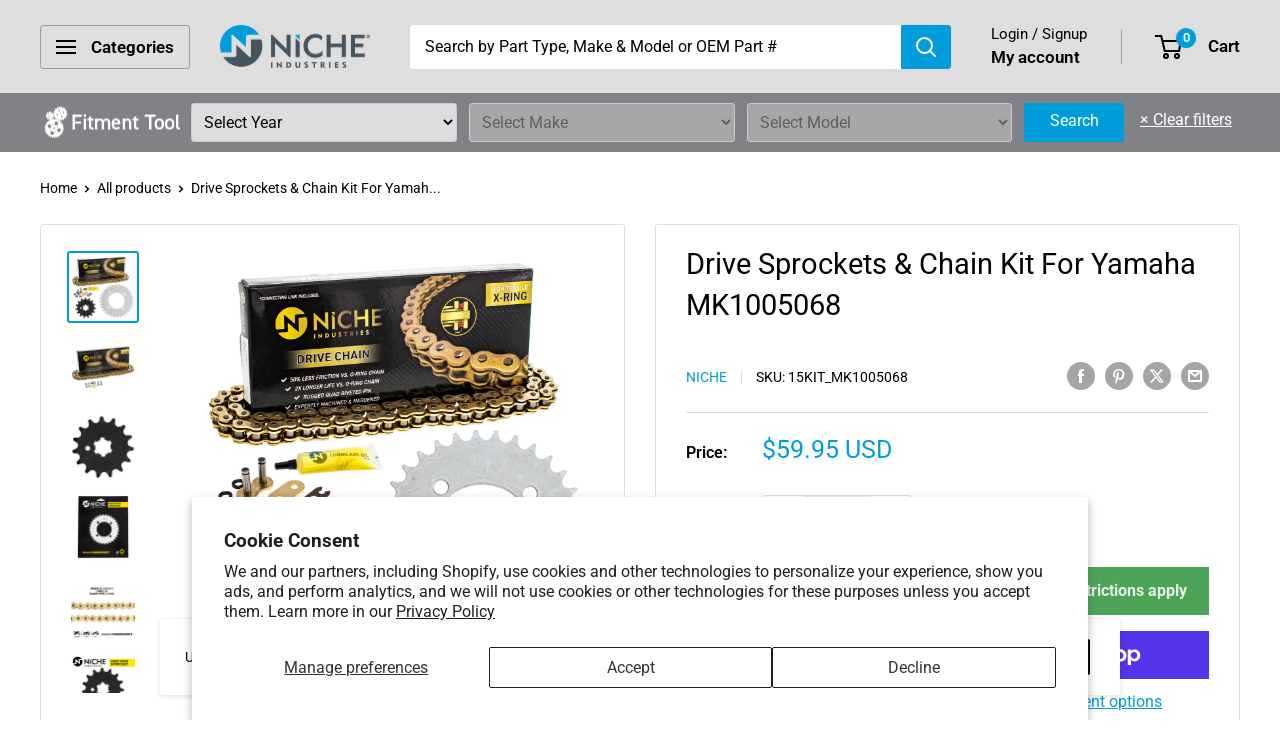

--- FILE ---
content_type: text/html; charset=utf-8
request_url: https://nicheindustries.com/products/niche-mk1005068
body_size: 45448
content:
<!doctype html>

<html class="no-js" lang="en">
  <head>
<meta name="facebook-domain-verification" content="ry84carrmxs64avcgbfu297krdk8z1" />
    <!-- Google Tag Manager -->
<script>(function(w,d,s,l,i){w[l]=w[l]||[];w[l].push({'gtm.start':
new Date().getTime(),event:'gtm.js'});var f=d.getElementsByTagName(s)[0],
j=d.createElement(s),dl=l!='dataLayer'?'&l='+l:'';j.async=true;j.src=
'https://www.googletagmanager.com/gtm.js?id='+i+dl;f.parentNode.insertBefore(j,f);
})(window,document,'script','dataLayer','GTM-KLLVFCQ');</script>
<!-- End Google Tag Manager -->

    
    <meta charset="utf-8">
    <meta name="viewport" content="width=device-width, initial-scale=1.0, height=device-height, minimum-scale=1.0, maximum-scale=1.0">
    <meta name="theme-color" content="#009cdb">

    <title>Drive Sprockets &amp; Chain Kit Yamaha | NICHE PARTS</title><meta name="description" content="In-Stock Replacement Parts for Yamaha | PW80 PW80 Y-Zinger"><link rel="canonical" href="https://nicheindustries.com/products/niche-mk1005068"><link rel="shortcut icon" href="//nicheindustries.com/cdn/shop/files/niche_favicon_96x96.png?v=1613572050" type="image/png"><link rel="preload" as="style" href="//nicheindustries.com/cdn/shop/t/13/assets/theme.css?v=145096456272456570681713491092">
    <link rel="preload" as="script" href="//nicheindustries.com/cdn/shop/t/13/assets/theme.js?v=100826050309035837771713491092">
    <link rel="preconnect" href="https://cdn.shopify.com">
    <link rel="preconnect" href="https://fonts.shopifycdn.com">
    <link rel="dns-prefetch" href="https://productreviews.shopifycdn.com">
    <link rel="dns-prefetch" href="https://ajax.googleapis.com">
    <link rel="dns-prefetch" href="https://maps.googleapis.com">
    <link rel="dns-prefetch" href="https://maps.gstatic.com">

    <meta property="og:type" content="product">
  <meta property="og:title" content="Drive Sprockets &amp; Chain Kit For Yamaha MK1005068"><meta property="og:image" content="http://nicheindustries.com/cdn/shop/files/15kit_mk1005068_1.jpg?v=1712773703">
    <meta property="og:image:secure_url" content="https://nicheindustries.com/cdn/shop/files/15kit_mk1005068_1.jpg?v=1712773703">
    <meta property="og:image:width" content="2000">
    <meta property="og:image:height" content="2000"><meta property="product:price:amount" content="59.95">
  <meta property="product:price:currency" content="USD"><meta property="og:description" content="In-Stock Replacement Parts for Yamaha | PW80 PW80 Y-Zinger"><meta property="og:url" content="https://nicheindustries.com/products/niche-mk1005068">
<meta property="og:site_name" content="Niche Industries"><meta name="twitter:card" content="summary"><meta name="twitter:title" content="Drive Sprockets &amp; Chain Kit For Yamaha MK1005068">
  <meta name="twitter:description" content="MK1005068 Drive Sprockets &amp;amp; Chain Kit Product Info:Sprocket Material consists of SAE 1023 structural carbon steel; Oil - LT-001A High Temperature Chain OilIncluded in This Kit:(QTY 1) NICHE 519-CDC2574H Gold X-Ring Chain 84 w/ Master LinkSubstitute For OEM Part Numbers(s): 9Y580-52083-00, 94580-52084-00, 94561-66084-00(QTY 1) NICHE 519-CDS2293P Front Drive SprocketSubstitute For OEM Part Numbers(s): 93812-15063-00, 122-17461-50-00(QTY 1) NICHE 519-CDS2380P Rear Drive SprocketSubstitute For OEM Part Numbers(s): 4BC-25432-50-00, 21W-25432-10-00Compatible with the Following Vehicles:Yamaha PW80 Y-Zinger: 1983-1999Yamaha PW80: 1983-2006 WARNING: This product can expose you to chemicals including lead and phthalates, which is known to the State of California to cause cancer and birth defects or other reproductive harm. For more information, visit www.P65Warnings.ca.gov">
  <meta name="twitter:image" content="https://nicheindustries.com/cdn/shop/files/15kit_mk1005068_1_600x600_crop_center.jpg?v=1712773703">
    <link rel="preload" href="//nicheindustries.com/cdn/fonts/roboto/roboto_n4.2019d890f07b1852f56ce63ba45b2db45d852cba.woff2" as="font" type="font/woff2" crossorigin><link rel="preload" href="//nicheindustries.com/cdn/fonts/roboto/roboto_n4.2019d890f07b1852f56ce63ba45b2db45d852cba.woff2" as="font" type="font/woff2" crossorigin><style>
  @font-face {
  font-family: Roboto;
  font-weight: 400;
  font-style: normal;
  font-display: swap;
  src: url("//nicheindustries.com/cdn/fonts/roboto/roboto_n4.2019d890f07b1852f56ce63ba45b2db45d852cba.woff2") format("woff2"),
       url("//nicheindustries.com/cdn/fonts/roboto/roboto_n4.238690e0007583582327135619c5f7971652fa9d.woff") format("woff");
}

  @font-face {
  font-family: Roboto;
  font-weight: 400;
  font-style: normal;
  font-display: swap;
  src: url("//nicheindustries.com/cdn/fonts/roboto/roboto_n4.2019d890f07b1852f56ce63ba45b2db45d852cba.woff2") format("woff2"),
       url("//nicheindustries.com/cdn/fonts/roboto/roboto_n4.238690e0007583582327135619c5f7971652fa9d.woff") format("woff");
}

@font-face {
  font-family: Roboto;
  font-weight: 600;
  font-style: normal;
  font-display: swap;
  src: url("//nicheindustries.com/cdn/fonts/roboto/roboto_n6.3d305d5382545b48404c304160aadee38c90ef9d.woff2") format("woff2"),
       url("//nicheindustries.com/cdn/fonts/roboto/roboto_n6.bb37be020157f87e181e5489d5e9137ad60c47a2.woff") format("woff");
}

@font-face {
  font-family: Roboto;
  font-weight: 400;
  font-style: italic;
  font-display: swap;
  src: url("//nicheindustries.com/cdn/fonts/roboto/roboto_i4.57ce898ccda22ee84f49e6b57ae302250655e2d4.woff2") format("woff2"),
       url("//nicheindustries.com/cdn/fonts/roboto/roboto_i4.b21f3bd061cbcb83b824ae8c7671a82587b264bf.woff") format("woff");
}


  @font-face {
  font-family: Roboto;
  font-weight: 700;
  font-style: normal;
  font-display: swap;
  src: url("//nicheindustries.com/cdn/fonts/roboto/roboto_n7.f38007a10afbbde8976c4056bfe890710d51dec2.woff2") format("woff2"),
       url("//nicheindustries.com/cdn/fonts/roboto/roboto_n7.94bfdd3e80c7be00e128703d245c207769d763f9.woff") format("woff");
}

  @font-face {
  font-family: Roboto;
  font-weight: 400;
  font-style: italic;
  font-display: swap;
  src: url("//nicheindustries.com/cdn/fonts/roboto/roboto_i4.57ce898ccda22ee84f49e6b57ae302250655e2d4.woff2") format("woff2"),
       url("//nicheindustries.com/cdn/fonts/roboto/roboto_i4.b21f3bd061cbcb83b824ae8c7671a82587b264bf.woff") format("woff");
}

  @font-face {
  font-family: Roboto;
  font-weight: 700;
  font-style: italic;
  font-display: swap;
  src: url("//nicheindustries.com/cdn/fonts/roboto/roboto_i7.7ccaf9410746f2c53340607c42c43f90a9005937.woff2") format("woff2"),
       url("//nicheindustries.com/cdn/fonts/roboto/roboto_i7.49ec21cdd7148292bffea74c62c0df6e93551516.woff") format("woff");
}


  :root {
    --default-text-font-size : 15px;
    --base-text-font-size    : 16px;
    --heading-font-family    : Roboto, sans-serif;
    --heading-font-weight    : 400;
    --heading-font-style     : normal;
    --text-font-family       : Roboto, sans-serif;
    --text-font-weight       : 400;
    --text-font-style        : normal;
    --text-font-bolder-weight: 600;
    --text-link-decoration   : underline;

    --text-color               : #000000;
    --text-color-rgb           : 0, 0, 0;
    --heading-color            : #000000;
    --border-color             : #dedede;
    --border-color-rgb         : 222, 222, 222;
    --form-border-color        : #d1d1d1;
    --accent-color             : #009cdb;
    --accent-color-rgb         : 0, 156, 219;
    --link-color               : #009cdb;
    --link-color-hover         : #00668e;
    --background               : #ffffff;
    --secondary-background     : #ffffff;
    --secondary-background-rgb : 255, 255, 255;
    --accent-background        : rgba(0, 156, 219, 0.08);

    --input-background: #ffffff;

    --error-color       : #ff0000;
    --error-background  : rgba(255, 0, 0, 0.07);
    --success-color     : #4ca456;
    --success-background: rgba(76, 164, 86, 0.11);

    --primary-button-background      : #009cdb;
    --primary-button-background-rgb  : 0, 156, 219;
    --primary-button-text-color      : #ffffff;
    --secondary-button-background    : #000000;
    --secondary-button-background-rgb: 0, 0, 0;
    --secondary-button-text-color    : #ffffff;

    --header-background      : #dedede;
    --header-text-color      : #000000;
    --header-light-text-color: #000000;
    --header-border-color    : rgba(0, 0, 0, 0.3);
    --header-accent-color    : #009cdb;

    --footer-background-color:    #000000;
    --footer-heading-text-color:  #009cdb;
    --footer-body-text-color:     #ffffff;
    --footer-body-text-color-rgb: 255, 255, 255;
    --footer-accent-color:        #009cdb;
    --footer-accent-color-rgb:    0, 156, 219;
    --footer-border:              none;
    
    --flickity-arrow-color: #ababab;--product-on-sale-accent           : #009cdb;
    --product-on-sale-accent-rgb       : 0, 156, 219;
    --product-on-sale-color            : #ffffff;
    --product-in-stock-color           : #4ca456;
    --product-low-stock-color          : #ee0000;
    --product-sold-out-color           : #8a9297;
    --product-custom-label-1-background: #4ca456;
    --product-custom-label-1-color     : #ffffff;
    --product-custom-label-2-background: #4ca456;
    --product-custom-label-2-color     : #ffffff;
    --product-review-star-color        : #ffbd00;

    --mobile-container-gutter : 20px;
    --desktop-container-gutter: 40px;

    /* Shopify related variables */
    --payment-terms-background-color: #ffffff;
  }
</style>

<script>
  // IE11 does not have support for CSS variables, so we have to polyfill them
  if (!(((window || {}).CSS || {}).supports && window.CSS.supports('(--a: 0)'))) {
    const script = document.createElement('script');
    script.type = 'text/javascript';
    script.src = 'https://cdn.jsdelivr.net/npm/css-vars-ponyfill@2';
    script.onload = function() {
      cssVars({});
    };

    document.getElementsByTagName('head')[0].appendChild(script);
  }
</script>


    <style>
  .easysearch-custom-container {
    background-color: #808285;
  }
  .easysearch-custom-container .container {
    display: flex;
    align-items: center;
    justify-content: center;
  }
  .easysearch-custom-container .easysearch-widget {
    width: 100%;
  }
  .easysearch-custom-container .easysearch-container {
    padding: 10px 0;
  }
  .easysearch-custom-container .easysearch-holder {
    display: flex;
    width: 100%;
  }
  .easysearch-custom-container .easysearch-widget .easysearch-holder .easysearch-select-holder {
    flex: 1;
    margin: 0 6px 0 !important;
  }
  .easysearch-custom-container .easysearch-holder .easysearch-select-holder select {
    font-size: 16px !important;
    color: #070707 !important;
  }
  .easysearch-custom-container .easysearch-holder .easysearch-select-holder select:disabled {
    opacity: 1;
    background-color: #A7A7A8;
    color: #5F5F5F !important;
    border-color: #C4CDD5 !important;
  }
  .easysearch-custom-container .easysearch-actions-holder {
    width: 19%;
  }
  .easysearch-custom-container .easysearch-actions-holder .easysearch-btn-holder {
    width: 45%;
    text-align: center;
    margin: 0 12px 0 6px !important;
  }
  .easysearch-custom-container .easysearch-actions-holder .easysearch-btn-holder #easysearch-search {
    font-size: 16px !important;
    min-height: 39px;
  }
  .easysearch-custom-container .easysearch-actions-holder .easysearch-btn-holder #easysearch-search[disabled] {
    opacity: 1;
  }
  .easysearch-custom-container .easysearch-actions-holder .easysearch-clear-holder {
    width: 45%;
    text-align: center;
    position: unset;
  }
  .easysearch-custom-container .easysearch-actions-holder .easysearch-clear-holder a {
    color: #ffffff;
    text-decoration: underline;
    font-size: 16px !important;
  }
  @media screen and (max-width: 1300px) {
    .easysearch-custom-container .easysearch-actions-holder {
      width: 21%;
    }
  }
  @media screen and (max-width: 1200px) {
    .easysearch-custom-container .easysearch-actions-holder {
      width: 25%;
    }
  }
  @media screen and (max-width: 1050px) {
    .easysearch-custom-container .easysearch-actions-holder {
      width: 30%;
    }
  }
  @media screen and (max-width: 905px) {
    .easysearch-custom-container .easysearch-actions-holder {
      width: 35%;
    }
  }
  @media screen and (max-width: 810px) {
    .easysearch-custom-container {
      display: none;
    }
  }
</style>

    <script>window.performance && window.performance.mark && window.performance.mark('shopify.content_for_header.start');</script><meta name="facebook-domain-verification" content="any4b85qi4h587vlyh6123w2gqf3il">
<meta name="google-site-verification" content="dCTYjJEcUmc34t3ZRCQroAyoQz3fP71kYCDGDfWOl3M">
<meta id="shopify-digital-wallet" name="shopify-digital-wallet" content="/54168715455/digital_wallets/dialog">
<meta name="shopify-checkout-api-token" content="82545b7154c1813fa2f0381099cd9a3a">
<meta id="in-context-paypal-metadata" data-shop-id="54168715455" data-venmo-supported="false" data-environment="production" data-locale="en_US" data-paypal-v4="true" data-currency="USD">
<link rel="alternate" type="application/json+oembed" href="https://nicheindustries.com/products/niche-mk1005068.oembed">
<script async="async" src="/checkouts/internal/preloads.js?locale=en-US"></script>
<link rel="preconnect" href="https://shop.app" crossorigin="anonymous">
<script async="async" src="https://shop.app/checkouts/internal/preloads.js?locale=en-US&shop_id=54168715455" crossorigin="anonymous"></script>
<script id="apple-pay-shop-capabilities" type="application/json">{"shopId":54168715455,"countryCode":"US","currencyCode":"USD","merchantCapabilities":["supports3DS"],"merchantId":"gid:\/\/shopify\/Shop\/54168715455","merchantName":"Niche Industries","requiredBillingContactFields":["postalAddress","email","phone"],"requiredShippingContactFields":["postalAddress","email","phone"],"shippingType":"shipping","supportedNetworks":["visa","masterCard","amex","discover","elo","jcb"],"total":{"type":"pending","label":"Niche Industries","amount":"1.00"},"shopifyPaymentsEnabled":true,"supportsSubscriptions":true}</script>
<script id="shopify-features" type="application/json">{"accessToken":"82545b7154c1813fa2f0381099cd9a3a","betas":["rich-media-storefront-analytics"],"domain":"nicheindustries.com","predictiveSearch":true,"shopId":54168715455,"locale":"en"}</script>
<script>var Shopify = Shopify || {};
Shopify.shop = "nichepart.myshopify.com";
Shopify.locale = "en";
Shopify.currency = {"active":"USD","rate":"1.0"};
Shopify.country = "US";
Shopify.theme = {"name":"niche-industries-2024","id":136128921791,"schema_name":"Warehouse","schema_version":"5.1.0","theme_store_id":null,"role":"main"};
Shopify.theme.handle = "null";
Shopify.theme.style = {"id":null,"handle":null};
Shopify.cdnHost = "nicheindustries.com/cdn";
Shopify.routes = Shopify.routes || {};
Shopify.routes.root = "/";</script>
<script type="module">!function(o){(o.Shopify=o.Shopify||{}).modules=!0}(window);</script>
<script>!function(o){function n(){var o=[];function n(){o.push(Array.prototype.slice.apply(arguments))}return n.q=o,n}var t=o.Shopify=o.Shopify||{};t.loadFeatures=n(),t.autoloadFeatures=n()}(window);</script>
<script>
  window.ShopifyPay = window.ShopifyPay || {};
  window.ShopifyPay.apiHost = "shop.app\/pay";
  window.ShopifyPay.redirectState = null;
</script>
<script id="shop-js-analytics" type="application/json">{"pageType":"product"}</script>
<script defer="defer" async type="module" src="//nicheindustries.com/cdn/shopifycloud/shop-js/modules/v2/client.init-shop-cart-sync_C5BV16lS.en.esm.js"></script>
<script defer="defer" async type="module" src="//nicheindustries.com/cdn/shopifycloud/shop-js/modules/v2/chunk.common_CygWptCX.esm.js"></script>
<script type="module">
  await import("//nicheindustries.com/cdn/shopifycloud/shop-js/modules/v2/client.init-shop-cart-sync_C5BV16lS.en.esm.js");
await import("//nicheindustries.com/cdn/shopifycloud/shop-js/modules/v2/chunk.common_CygWptCX.esm.js");

  window.Shopify.SignInWithShop?.initShopCartSync?.({"fedCMEnabled":true,"windoidEnabled":true});

</script>
<script>
  window.Shopify = window.Shopify || {};
  if (!window.Shopify.featureAssets) window.Shopify.featureAssets = {};
  window.Shopify.featureAssets['shop-js'] = {"shop-cart-sync":["modules/v2/client.shop-cart-sync_ZFArdW7E.en.esm.js","modules/v2/chunk.common_CygWptCX.esm.js"],"init-fed-cm":["modules/v2/client.init-fed-cm_CmiC4vf6.en.esm.js","modules/v2/chunk.common_CygWptCX.esm.js"],"shop-button":["modules/v2/client.shop-button_tlx5R9nI.en.esm.js","modules/v2/chunk.common_CygWptCX.esm.js"],"shop-cash-offers":["modules/v2/client.shop-cash-offers_DOA2yAJr.en.esm.js","modules/v2/chunk.common_CygWptCX.esm.js","modules/v2/chunk.modal_D71HUcav.esm.js"],"init-windoid":["modules/v2/client.init-windoid_sURxWdc1.en.esm.js","modules/v2/chunk.common_CygWptCX.esm.js"],"shop-toast-manager":["modules/v2/client.shop-toast-manager_ClPi3nE9.en.esm.js","modules/v2/chunk.common_CygWptCX.esm.js"],"init-shop-email-lookup-coordinator":["modules/v2/client.init-shop-email-lookup-coordinator_B8hsDcYM.en.esm.js","modules/v2/chunk.common_CygWptCX.esm.js"],"init-shop-cart-sync":["modules/v2/client.init-shop-cart-sync_C5BV16lS.en.esm.js","modules/v2/chunk.common_CygWptCX.esm.js"],"avatar":["modules/v2/client.avatar_BTnouDA3.en.esm.js"],"pay-button":["modules/v2/client.pay-button_FdsNuTd3.en.esm.js","modules/v2/chunk.common_CygWptCX.esm.js"],"init-customer-accounts":["modules/v2/client.init-customer-accounts_DxDtT_ad.en.esm.js","modules/v2/client.shop-login-button_C5VAVYt1.en.esm.js","modules/v2/chunk.common_CygWptCX.esm.js","modules/v2/chunk.modal_D71HUcav.esm.js"],"init-shop-for-new-customer-accounts":["modules/v2/client.init-shop-for-new-customer-accounts_ChsxoAhi.en.esm.js","modules/v2/client.shop-login-button_C5VAVYt1.en.esm.js","modules/v2/chunk.common_CygWptCX.esm.js","modules/v2/chunk.modal_D71HUcav.esm.js"],"shop-login-button":["modules/v2/client.shop-login-button_C5VAVYt1.en.esm.js","modules/v2/chunk.common_CygWptCX.esm.js","modules/v2/chunk.modal_D71HUcav.esm.js"],"init-customer-accounts-sign-up":["modules/v2/client.init-customer-accounts-sign-up_CPSyQ0Tj.en.esm.js","modules/v2/client.shop-login-button_C5VAVYt1.en.esm.js","modules/v2/chunk.common_CygWptCX.esm.js","modules/v2/chunk.modal_D71HUcav.esm.js"],"shop-follow-button":["modules/v2/client.shop-follow-button_Cva4Ekp9.en.esm.js","modules/v2/chunk.common_CygWptCX.esm.js","modules/v2/chunk.modal_D71HUcav.esm.js"],"checkout-modal":["modules/v2/client.checkout-modal_BPM8l0SH.en.esm.js","modules/v2/chunk.common_CygWptCX.esm.js","modules/v2/chunk.modal_D71HUcav.esm.js"],"lead-capture":["modules/v2/client.lead-capture_Bi8yE_yS.en.esm.js","modules/v2/chunk.common_CygWptCX.esm.js","modules/v2/chunk.modal_D71HUcav.esm.js"],"shop-login":["modules/v2/client.shop-login_D6lNrXab.en.esm.js","modules/v2/chunk.common_CygWptCX.esm.js","modules/v2/chunk.modal_D71HUcav.esm.js"],"payment-terms":["modules/v2/client.payment-terms_CZxnsJam.en.esm.js","modules/v2/chunk.common_CygWptCX.esm.js","modules/v2/chunk.modal_D71HUcav.esm.js"]};
</script>
<script>(function() {
  var isLoaded = false;
  function asyncLoad() {
    if (isLoaded) return;
    isLoaded = true;
    var urls = ["https:\/\/ecommplugins-scripts.trustpilot.com\/v2.1\/js\/header.min.js?settings=eyJrZXkiOiJ4OUNMa3NST3g5VEVDbW9nIiwicyI6InNrdSJ9\u0026shop=nichepart.myshopify.com","https:\/\/ecommplugins-trustboxsettings.trustpilot.com\/nichepart.myshopify.com.js?settings=1692103373326\u0026shop=nichepart.myshopify.com"];
    for (var i = 0; i < urls.length; i++) {
      var s = document.createElement('script');
      s.type = 'text/javascript';
      s.async = true;
      s.src = urls[i];
      var x = document.getElementsByTagName('script')[0];
      x.parentNode.insertBefore(s, x);
    }
  };
  if(window.attachEvent) {
    window.attachEvent('onload', asyncLoad);
  } else {
    window.addEventListener('load', asyncLoad, false);
  }
})();</script>
<script id="__st">var __st={"a":54168715455,"offset":-18000,"reqid":"3606082e-50a3-457e-9532-6ca8af0dceb0-1768665996","pageurl":"nicheindustries.com\/products\/niche-mk1005068","u":"84fe098d313b","p":"product","rtyp":"product","rid":7517836869823};</script>
<script>window.ShopifyPaypalV4VisibilityTracking = true;</script>
<script id="captcha-bootstrap">!function(){'use strict';const t='contact',e='account',n='new_comment',o=[[t,t],['blogs',n],['comments',n],[t,'customer']],c=[[e,'customer_login'],[e,'guest_login'],[e,'recover_customer_password'],[e,'create_customer']],r=t=>t.map((([t,e])=>`form[action*='/${t}']:not([data-nocaptcha='true']) input[name='form_type'][value='${e}']`)).join(','),a=t=>()=>t?[...document.querySelectorAll(t)].map((t=>t.form)):[];function s(){const t=[...o],e=r(t);return a(e)}const i='password',u='form_key',d=['recaptcha-v3-token','g-recaptcha-response','h-captcha-response',i],f=()=>{try{return window.sessionStorage}catch{return}},m='__shopify_v',_=t=>t.elements[u];function p(t,e,n=!1){try{const o=window.sessionStorage,c=JSON.parse(o.getItem(e)),{data:r}=function(t){const{data:e,action:n}=t;return t[m]||n?{data:e,action:n}:{data:t,action:n}}(c);for(const[e,n]of Object.entries(r))t.elements[e]&&(t.elements[e].value=n);n&&o.removeItem(e)}catch(o){console.error('form repopulation failed',{error:o})}}const l='form_type',E='cptcha';function T(t){t.dataset[E]=!0}const w=window,h=w.document,L='Shopify',v='ce_forms',y='captcha';let A=!1;((t,e)=>{const n=(g='f06e6c50-85a8-45c8-87d0-21a2b65856fe',I='https://cdn.shopify.com/shopifycloud/storefront-forms-hcaptcha/ce_storefront_forms_captcha_hcaptcha.v1.5.2.iife.js',D={infoText:'Protected by hCaptcha',privacyText:'Privacy',termsText:'Terms'},(t,e,n)=>{const o=w[L][v],c=o.bindForm;if(c)return c(t,g,e,D).then(n);var r;o.q.push([[t,g,e,D],n]),r=I,A||(h.body.append(Object.assign(h.createElement('script'),{id:'captcha-provider',async:!0,src:r})),A=!0)});var g,I,D;w[L]=w[L]||{},w[L][v]=w[L][v]||{},w[L][v].q=[],w[L][y]=w[L][y]||{},w[L][y].protect=function(t,e){n(t,void 0,e),T(t)},Object.freeze(w[L][y]),function(t,e,n,w,h,L){const[v,y,A,g]=function(t,e,n){const i=e?o:[],u=t?c:[],d=[...i,...u],f=r(d),m=r(i),_=r(d.filter((([t,e])=>n.includes(e))));return[a(f),a(m),a(_),s()]}(w,h,L),I=t=>{const e=t.target;return e instanceof HTMLFormElement?e:e&&e.form},D=t=>v().includes(t);t.addEventListener('submit',(t=>{const e=I(t);if(!e)return;const n=D(e)&&!e.dataset.hcaptchaBound&&!e.dataset.recaptchaBound,o=_(e),c=g().includes(e)&&(!o||!o.value);(n||c)&&t.preventDefault(),c&&!n&&(function(t){try{if(!f())return;!function(t){const e=f();if(!e)return;const n=_(t);if(!n)return;const o=n.value;o&&e.removeItem(o)}(t);const e=Array.from(Array(32),(()=>Math.random().toString(36)[2])).join('');!function(t,e){_(t)||t.append(Object.assign(document.createElement('input'),{type:'hidden',name:u})),t.elements[u].value=e}(t,e),function(t,e){const n=f();if(!n)return;const o=[...t.querySelectorAll(`input[type='${i}']`)].map((({name:t})=>t)),c=[...d,...o],r={};for(const[a,s]of new FormData(t).entries())c.includes(a)||(r[a]=s);n.setItem(e,JSON.stringify({[m]:1,action:t.action,data:r}))}(t,e)}catch(e){console.error('failed to persist form',e)}}(e),e.submit())}));const S=(t,e)=>{t&&!t.dataset[E]&&(n(t,e.some((e=>e===t))),T(t))};for(const o of['focusin','change'])t.addEventListener(o,(t=>{const e=I(t);D(e)&&S(e,y())}));const B=e.get('form_key'),M=e.get(l),P=B&&M;t.addEventListener('DOMContentLoaded',(()=>{const t=y();if(P)for(const e of t)e.elements[l].value===M&&p(e,B);[...new Set([...A(),...v().filter((t=>'true'===t.dataset.shopifyCaptcha))])].forEach((e=>S(e,t)))}))}(h,new URLSearchParams(w.location.search),n,t,e,['guest_login'])})(!0,!0)}();</script>
<script integrity="sha256-4kQ18oKyAcykRKYeNunJcIwy7WH5gtpwJnB7kiuLZ1E=" data-source-attribution="shopify.loadfeatures" defer="defer" src="//nicheindustries.com/cdn/shopifycloud/storefront/assets/storefront/load_feature-a0a9edcb.js" crossorigin="anonymous"></script>
<script crossorigin="anonymous" defer="defer" src="//nicheindustries.com/cdn/shopifycloud/storefront/assets/shopify_pay/storefront-65b4c6d7.js?v=20250812"></script>
<script data-source-attribution="shopify.dynamic_checkout.dynamic.init">var Shopify=Shopify||{};Shopify.PaymentButton=Shopify.PaymentButton||{isStorefrontPortableWallets:!0,init:function(){window.Shopify.PaymentButton.init=function(){};var t=document.createElement("script");t.src="https://nicheindustries.com/cdn/shopifycloud/portable-wallets/latest/portable-wallets.en.js",t.type="module",document.head.appendChild(t)}};
</script>
<script data-source-attribution="shopify.dynamic_checkout.buyer_consent">
  function portableWalletsHideBuyerConsent(e){var t=document.getElementById("shopify-buyer-consent"),n=document.getElementById("shopify-subscription-policy-button");t&&n&&(t.classList.add("hidden"),t.setAttribute("aria-hidden","true"),n.removeEventListener("click",e))}function portableWalletsShowBuyerConsent(e){var t=document.getElementById("shopify-buyer-consent"),n=document.getElementById("shopify-subscription-policy-button");t&&n&&(t.classList.remove("hidden"),t.removeAttribute("aria-hidden"),n.addEventListener("click",e))}window.Shopify?.PaymentButton&&(window.Shopify.PaymentButton.hideBuyerConsent=portableWalletsHideBuyerConsent,window.Shopify.PaymentButton.showBuyerConsent=portableWalletsShowBuyerConsent);
</script>
<script>
  function portableWalletsCleanup(e){e&&e.src&&console.error("Failed to load portable wallets script "+e.src);var t=document.querySelectorAll("shopify-accelerated-checkout .shopify-payment-button__skeleton, shopify-accelerated-checkout-cart .wallet-cart-button__skeleton"),e=document.getElementById("shopify-buyer-consent");for(let e=0;e<t.length;e++)t[e].remove();e&&e.remove()}function portableWalletsNotLoadedAsModule(e){e instanceof ErrorEvent&&"string"==typeof e.message&&e.message.includes("import.meta")&&"string"==typeof e.filename&&e.filename.includes("portable-wallets")&&(window.removeEventListener("error",portableWalletsNotLoadedAsModule),window.Shopify.PaymentButton.failedToLoad=e,"loading"===document.readyState?document.addEventListener("DOMContentLoaded",window.Shopify.PaymentButton.init):window.Shopify.PaymentButton.init())}window.addEventListener("error",portableWalletsNotLoadedAsModule);
</script>

<script type="module" src="https://nicheindustries.com/cdn/shopifycloud/portable-wallets/latest/portable-wallets.en.js" onError="portableWalletsCleanup(this)" crossorigin="anonymous"></script>
<script nomodule>
  document.addEventListener("DOMContentLoaded", portableWalletsCleanup);
</script>

<script id='scb4127' type='text/javascript' async='' src='https://nicheindustries.com/cdn/shopifycloud/privacy-banner/storefront-banner.js'></script><link id="shopify-accelerated-checkout-styles" rel="stylesheet" media="screen" href="https://nicheindustries.com/cdn/shopifycloud/portable-wallets/latest/accelerated-checkout-backwards-compat.css" crossorigin="anonymous">
<style id="shopify-accelerated-checkout-cart">
        #shopify-buyer-consent {
  margin-top: 1em;
  display: inline-block;
  width: 100%;
}

#shopify-buyer-consent.hidden {
  display: none;
}

#shopify-subscription-policy-button {
  background: none;
  border: none;
  padding: 0;
  text-decoration: underline;
  font-size: inherit;
  cursor: pointer;
}

#shopify-subscription-policy-button::before {
  box-shadow: none;
}

      </style>

<script>window.performance && window.performance.mark && window.performance.mark('shopify.content_for_header.end');</script>

    <link rel="stylesheet" href="//nicheindustries.com/cdn/shop/t/13/assets/theme.css?v=145096456272456570681713491092">
    <link rel="stylesheet" href="//nicheindustries.com/cdn/shop/t/13/assets/8ten.css?v=74436093671115562661727796802">

    
  <script type="application/ld+json">
  {
    "@context": "https://schema.org",
    "@type": "Product",
    "productID": 7517836869823,
    "offers": [{
          "@type": "Offer",
          "name": "Default Title",
          "availability":"https://schema.org/InStock",
          "price": 59.95,
          "priceCurrency": "USD",
          "priceValidUntil": "2026-01-27","sku": "15KIT_MK1005068",
            "gtin12": "803467089843",
          "url": "/products/niche-mk1005068?variant=42425021759679"
        }
],"brand": {
      "@type": "Brand",
      "name": "NICHE"
    },
    "name": "Drive Sprockets \u0026 Chain Kit For Yamaha MK1005068",
    "description": "MK1005068 Drive Sprockets \u0026amp; Chain Kit Product Info:Sprocket Material consists of SAE 1023 structural carbon steel; Oil - LT-001A High Temperature Chain OilIncluded in This Kit:(QTY 1) NICHE 519-CDC2574H Gold X-Ring Chain 84 w\/ Master LinkSubstitute For OEM Part Numbers(s): 9Y580-52083-00, 94580-52084-00, 94561-66084-00(QTY 1) NICHE 519-CDS2293P Front Drive SprocketSubstitute For OEM Part Numbers(s): 93812-15063-00, 122-17461-50-00(QTY 1) NICHE 519-CDS2380P Rear Drive SprocketSubstitute For OEM Part Numbers(s): 4BC-25432-50-00, 21W-25432-10-00Compatible with the Following Vehicles:Yamaha PW80 Y-Zinger: 1983-1999Yamaha PW80: 1983-2006 WARNING: This product can expose you to chemicals including lead and phthalates, which is known to the State of California to cause cancer and birth defects or other reproductive harm. For more information, visit www.P65Warnings.ca.gov",
    "category": "Drivetrain",
    "url": "/products/niche-mk1005068",
    "sku": "15KIT_MK1005068",
    "image": {
      "@type": "ImageObject",
      "url": "https://nicheindustries.com/cdn/shop/files/15kit_mk1005068_1.jpg?v=1712773703&width=1024",
      "image": "https://nicheindustries.com/cdn/shop/files/15kit_mk1005068_1.jpg?v=1712773703&width=1024",
      "name": "Drive Sprockets \u0026 Chain Kit for zOTHER Yamaha JT Sprocket PW80 4BC-25432-50-00 NICHE MK1005068",
      "width": "1024",
      "height": "1024"
    }
  }
  </script>



  <script type="application/ld+json">
  {
    "@context": "https://schema.org",
    "@type": "BreadcrumbList",
  "itemListElement": [{
      "@type": "ListItem",
      "position": 1,
      "name": "Home",
      "item": "https://nicheindustries.com"
    },{
          "@type": "ListItem",
          "position": 2,
          "name": "Drive Sprockets \u0026 Chain Kit For Yamaha MK1005068",
          "item": "https://nicheindustries.com/products/niche-mk1005068"
        }]
  }
  </script>



    <script>
      // This allows to expose several variables to the global scope, to be used in scripts
      window.theme = {
        pageType: "product",
        cartCount: 0,
        moneyFormat: "${{amount}}",
        moneyWithCurrencyFormat: "${{amount}} USD",
        currencyCodeEnabled: true,
        showDiscount: false,
        discountMode: "saving",
        cartType: "drawer"
      };

      window.routes = {
        rootUrl: "\/",
        rootUrlWithoutSlash: '',
        cartUrl: "\/cart",
        cartAddUrl: "\/cart\/add",
        cartChangeUrl: "\/cart\/change",
        searchUrl: "\/search",
        productRecommendationsUrl: "\/recommendations\/products"
      };

      window.languages = {
        productRegularPrice: "Regular price",
        productSalePrice: "Sale price",
        collectionOnSaleLabel: "Save {{savings}}",
        productFormUnavailable: "Unavailable",
        productFormAddToCart: "Add to Cart",
        productFormPreOrder: "Pre-order",
        productFormSoldOut: "Sold out",
        productAdded: "Product has been added to your cart",
        productAddedShort: "Added!",
        shippingEstimatorNoResults: "No shipping could be found for your address.",
        shippingEstimatorOneResult: "There is one shipping rate for your address:",
        shippingEstimatorMultipleResults: "There are {{count}} shipping rates for your address:",
        shippingEstimatorErrors: "There are some errors:"
      };

      document.documentElement.className = document.documentElement.className.replace('no-js', 'js');
    </script><script src="//nicheindustries.com/cdn/shop/t/13/assets/theme.js?v=100826050309035837771713491092" defer></script>
    <script src="//nicheindustries.com/cdn/shop/t/13/assets/custom.js?v=102476495355921946141713491092" defer></script><script>
        (function () {
          window.onpageshow = function() {
            // We force re-freshing the cart content onpageshow, as most browsers will serve a cache copy when hitting the
            // back button, which cause staled data
            document.documentElement.dispatchEvent(new CustomEvent('cart:refresh', {
              bubbles: true,
              detail: {scrollToTop: false}
            }));
          };
        })();
      </script><!-- BEGIN app block: shopify://apps/klaviyo-email-marketing-sms/blocks/klaviyo-onsite-embed/2632fe16-c075-4321-a88b-50b567f42507 -->












  <script async src="https://static.klaviyo.com/onsite/js/Yha3uE/klaviyo.js?company_id=Yha3uE"></script>
  <script>!function(){if(!window.klaviyo){window._klOnsite=window._klOnsite||[];try{window.klaviyo=new Proxy({},{get:function(n,i){return"push"===i?function(){var n;(n=window._klOnsite).push.apply(n,arguments)}:function(){for(var n=arguments.length,o=new Array(n),w=0;w<n;w++)o[w]=arguments[w];var t="function"==typeof o[o.length-1]?o.pop():void 0,e=new Promise((function(n){window._klOnsite.push([i].concat(o,[function(i){t&&t(i),n(i)}]))}));return e}}})}catch(n){window.klaviyo=window.klaviyo||[],window.klaviyo.push=function(){var n;(n=window._klOnsite).push.apply(n,arguments)}}}}();</script>

  
    <script id="viewed_product">
      if (item == null) {
        var _learnq = _learnq || [];

        var MetafieldReviews = null
        var MetafieldYotpoRating = null
        var MetafieldYotpoCount = null
        var MetafieldLooxRating = null
        var MetafieldLooxCount = null
        var okendoProduct = null
        var okendoProductReviewCount = null
        var okendoProductReviewAverageValue = null
        try {
          // The following fields are used for Customer Hub recently viewed in order to add reviews.
          // This information is not part of __kla_viewed. Instead, it is part of __kla_viewed_reviewed_items
          MetafieldReviews = {};
          MetafieldYotpoRating = null
          MetafieldYotpoCount = null
          MetafieldLooxRating = null
          MetafieldLooxCount = null

          okendoProduct = null
          // If the okendo metafield is not legacy, it will error, which then requires the new json formatted data
          if (okendoProduct && 'error' in okendoProduct) {
            okendoProduct = null
          }
          okendoProductReviewCount = okendoProduct ? okendoProduct.reviewCount : null
          okendoProductReviewAverageValue = okendoProduct ? okendoProduct.reviewAverageValue : null
        } catch (error) {
          console.error('Error in Klaviyo onsite reviews tracking:', error);
        }

        var item = {
          Name: "Drive Sprockets \u0026 Chain Kit For Yamaha MK1005068",
          ProductID: 7517836869823,
          Categories: ["1983 Yamaha PW80 Y-Zinger","1984 Yamaha PW80 Y-Zinger","1985 Yamaha PW80 Y-Zinger","1986 Yamaha PW80 Y-Zinger","1987 Yamaha PW80 Y-Zinger","1988 Yamaha PW80 Y-Zinger","1989 Yamaha PW80 Y-Zinger","1990 Yamaha PW80 Y-Zinger","1991 Yamaha PW80 Y-Zinger","1992 Yamaha PW80 Y-Zinger","1993 Yamaha PW80 Y-Zinger","1994 Yamaha PW80 Y-Zinger","1995 Yamaha PW80 Y-Zinger","1996 Yamaha PW80 Y-Zinger","1997 Yamaha PW80 Y-Zinger","1998 Yamaha PW80 Y-Zinger","1999 Yamaha PW80 Y-Zinger","2000 Yamaha PW80","2001 Yamaha PW80","2002 Yamaha PW80","2003 Yamaha PW80","2004 Yamaha PW80","2005 Yamaha PW80","2006 Yamaha PW80","Drivetrain","hs-no-plows"],
          ImageURL: "https://nicheindustries.com/cdn/shop/files/15kit_mk1005068_1_grande.jpg?v=1712773703",
          URL: "https://nicheindustries.com/products/niche-mk1005068",
          Brand: "NICHE",
          Price: "$59.95",
          Value: "59.95",
          CompareAtPrice: "$70.99"
        };
        _learnq.push(['track', 'Viewed Product', item]);
        _learnq.push(['trackViewedItem', {
          Title: item.Name,
          ItemId: item.ProductID,
          Categories: item.Categories,
          ImageUrl: item.ImageURL,
          Url: item.URL,
          Metadata: {
            Brand: item.Brand,
            Price: item.Price,
            Value: item.Value,
            CompareAtPrice: item.CompareAtPrice
          },
          metafields:{
            reviews: MetafieldReviews,
            yotpo:{
              rating: MetafieldYotpoRating,
              count: MetafieldYotpoCount,
            },
            loox:{
              rating: MetafieldLooxRating,
              count: MetafieldLooxCount,
            },
            okendo: {
              rating: okendoProductReviewAverageValue,
              count: okendoProductReviewCount,
            }
          }
        }]);
      }
    </script>
  




  <script>
    window.klaviyoReviewsProductDesignMode = false
  </script>







<!-- END app block --><script src="https://cdn.shopify.com/extensions/019bc248-a416-7558-81f5-99b8ca91dff4/theme-app-extension-113/assets/easysearch.min.js" type="text/javascript" defer="defer"></script>
<link href="https://monorail-edge.shopifysvc.com" rel="dns-prefetch">
<script>(function(){if ("sendBeacon" in navigator && "performance" in window) {try {var session_token_from_headers = performance.getEntriesByType('navigation')[0].serverTiming.find(x => x.name == '_s').description;} catch {var session_token_from_headers = undefined;}var session_cookie_matches = document.cookie.match(/_shopify_s=([^;]*)/);var session_token_from_cookie = session_cookie_matches && session_cookie_matches.length === 2 ? session_cookie_matches[1] : "";var session_token = session_token_from_headers || session_token_from_cookie || "";function handle_abandonment_event(e) {var entries = performance.getEntries().filter(function(entry) {return /monorail-edge.shopifysvc.com/.test(entry.name);});if (!window.abandonment_tracked && entries.length === 0) {window.abandonment_tracked = true;var currentMs = Date.now();var navigation_start = performance.timing.navigationStart;var payload = {shop_id: 54168715455,url: window.location.href,navigation_start,duration: currentMs - navigation_start,session_token,page_type: "product"};window.navigator.sendBeacon("https://monorail-edge.shopifysvc.com/v1/produce", JSON.stringify({schema_id: "online_store_buyer_site_abandonment/1.1",payload: payload,metadata: {event_created_at_ms: currentMs,event_sent_at_ms: currentMs}}));}}window.addEventListener('pagehide', handle_abandonment_event);}}());</script>
<script id="web-pixels-manager-setup">(function e(e,d,r,n,o){if(void 0===o&&(o={}),!Boolean(null===(a=null===(i=window.Shopify)||void 0===i?void 0:i.analytics)||void 0===a?void 0:a.replayQueue)){var i,a;window.Shopify=window.Shopify||{};var t=window.Shopify;t.analytics=t.analytics||{};var s=t.analytics;s.replayQueue=[],s.publish=function(e,d,r){return s.replayQueue.push([e,d,r]),!0};try{self.performance.mark("wpm:start")}catch(e){}var l=function(){var e={modern:/Edge?\/(1{2}[4-9]|1[2-9]\d|[2-9]\d{2}|\d{4,})\.\d+(\.\d+|)|Firefox\/(1{2}[4-9]|1[2-9]\d|[2-9]\d{2}|\d{4,})\.\d+(\.\d+|)|Chrom(ium|e)\/(9{2}|\d{3,})\.\d+(\.\d+|)|(Maci|X1{2}).+ Version\/(15\.\d+|(1[6-9]|[2-9]\d|\d{3,})\.\d+)([,.]\d+|)( \(\w+\)|)( Mobile\/\w+|) Safari\/|Chrome.+OPR\/(9{2}|\d{3,})\.\d+\.\d+|(CPU[ +]OS|iPhone[ +]OS|CPU[ +]iPhone|CPU IPhone OS|CPU iPad OS)[ +]+(15[._]\d+|(1[6-9]|[2-9]\d|\d{3,})[._]\d+)([._]\d+|)|Android:?[ /-](13[3-9]|1[4-9]\d|[2-9]\d{2}|\d{4,})(\.\d+|)(\.\d+|)|Android.+Firefox\/(13[5-9]|1[4-9]\d|[2-9]\d{2}|\d{4,})\.\d+(\.\d+|)|Android.+Chrom(ium|e)\/(13[3-9]|1[4-9]\d|[2-9]\d{2}|\d{4,})\.\d+(\.\d+|)|SamsungBrowser\/([2-9]\d|\d{3,})\.\d+/,legacy:/Edge?\/(1[6-9]|[2-9]\d|\d{3,})\.\d+(\.\d+|)|Firefox\/(5[4-9]|[6-9]\d|\d{3,})\.\d+(\.\d+|)|Chrom(ium|e)\/(5[1-9]|[6-9]\d|\d{3,})\.\d+(\.\d+|)([\d.]+$|.*Safari\/(?![\d.]+ Edge\/[\d.]+$))|(Maci|X1{2}).+ Version\/(10\.\d+|(1[1-9]|[2-9]\d|\d{3,})\.\d+)([,.]\d+|)( \(\w+\)|)( Mobile\/\w+|) Safari\/|Chrome.+OPR\/(3[89]|[4-9]\d|\d{3,})\.\d+\.\d+|(CPU[ +]OS|iPhone[ +]OS|CPU[ +]iPhone|CPU IPhone OS|CPU iPad OS)[ +]+(10[._]\d+|(1[1-9]|[2-9]\d|\d{3,})[._]\d+)([._]\d+|)|Android:?[ /-](13[3-9]|1[4-9]\d|[2-9]\d{2}|\d{4,})(\.\d+|)(\.\d+|)|Mobile Safari.+OPR\/([89]\d|\d{3,})\.\d+\.\d+|Android.+Firefox\/(13[5-9]|1[4-9]\d|[2-9]\d{2}|\d{4,})\.\d+(\.\d+|)|Android.+Chrom(ium|e)\/(13[3-9]|1[4-9]\d|[2-9]\d{2}|\d{4,})\.\d+(\.\d+|)|Android.+(UC? ?Browser|UCWEB|U3)[ /]?(15\.([5-9]|\d{2,})|(1[6-9]|[2-9]\d|\d{3,})\.\d+)\.\d+|SamsungBrowser\/(5\.\d+|([6-9]|\d{2,})\.\d+)|Android.+MQ{2}Browser\/(14(\.(9|\d{2,})|)|(1[5-9]|[2-9]\d|\d{3,})(\.\d+|))(\.\d+|)|K[Aa][Ii]OS\/(3\.\d+|([4-9]|\d{2,})\.\d+)(\.\d+|)/},d=e.modern,r=e.legacy,n=navigator.userAgent;return n.match(d)?"modern":n.match(r)?"legacy":"unknown"}(),u="modern"===l?"modern":"legacy",c=(null!=n?n:{modern:"",legacy:""})[u],f=function(e){return[e.baseUrl,"/wpm","/b",e.hashVersion,"modern"===e.buildTarget?"m":"l",".js"].join("")}({baseUrl:d,hashVersion:r,buildTarget:u}),m=function(e){var d=e.version,r=e.bundleTarget,n=e.surface,o=e.pageUrl,i=e.monorailEndpoint;return{emit:function(e){var a=e.status,t=e.errorMsg,s=(new Date).getTime(),l=JSON.stringify({metadata:{event_sent_at_ms:s},events:[{schema_id:"web_pixels_manager_load/3.1",payload:{version:d,bundle_target:r,page_url:o,status:a,surface:n,error_msg:t},metadata:{event_created_at_ms:s}}]});if(!i)return console&&console.warn&&console.warn("[Web Pixels Manager] No Monorail endpoint provided, skipping logging."),!1;try{return self.navigator.sendBeacon.bind(self.navigator)(i,l)}catch(e){}var u=new XMLHttpRequest;try{return u.open("POST",i,!0),u.setRequestHeader("Content-Type","text/plain"),u.send(l),!0}catch(e){return console&&console.warn&&console.warn("[Web Pixels Manager] Got an unhandled error while logging to Monorail."),!1}}}}({version:r,bundleTarget:l,surface:e.surface,pageUrl:self.location.href,monorailEndpoint:e.monorailEndpoint});try{o.browserTarget=l,function(e){var d=e.src,r=e.async,n=void 0===r||r,o=e.onload,i=e.onerror,a=e.sri,t=e.scriptDataAttributes,s=void 0===t?{}:t,l=document.createElement("script"),u=document.querySelector("head"),c=document.querySelector("body");if(l.async=n,l.src=d,a&&(l.integrity=a,l.crossOrigin="anonymous"),s)for(var f in s)if(Object.prototype.hasOwnProperty.call(s,f))try{l.dataset[f]=s[f]}catch(e){}if(o&&l.addEventListener("load",o),i&&l.addEventListener("error",i),u)u.appendChild(l);else{if(!c)throw new Error("Did not find a head or body element to append the script");c.appendChild(l)}}({src:f,async:!0,onload:function(){if(!function(){var e,d;return Boolean(null===(d=null===(e=window.Shopify)||void 0===e?void 0:e.analytics)||void 0===d?void 0:d.initialized)}()){var d=window.webPixelsManager.init(e)||void 0;if(d){var r=window.Shopify.analytics;r.replayQueue.forEach((function(e){var r=e[0],n=e[1],o=e[2];d.publishCustomEvent(r,n,o)})),r.replayQueue=[],r.publish=d.publishCustomEvent,r.visitor=d.visitor,r.initialized=!0}}},onerror:function(){return m.emit({status:"failed",errorMsg:"".concat(f," has failed to load")})},sri:function(e){var d=/^sha384-[A-Za-z0-9+/=]+$/;return"string"==typeof e&&d.test(e)}(c)?c:"",scriptDataAttributes:o}),m.emit({status:"loading"})}catch(e){m.emit({status:"failed",errorMsg:(null==e?void 0:e.message)||"Unknown error"})}}})({shopId: 54168715455,storefrontBaseUrl: "https://nicheindustries.com",extensionsBaseUrl: "https://extensions.shopifycdn.com/cdn/shopifycloud/web-pixels-manager",monorailEndpoint: "https://monorail-edge.shopifysvc.com/unstable/produce_batch",surface: "storefront-renderer",enabledBetaFlags: ["2dca8a86"],webPixelsConfigList: [{"id":"1347322047","configuration":"{\"accountID\":\"Yha3uE\",\"webPixelConfig\":\"eyJlbmFibGVBZGRlZFRvQ2FydEV2ZW50cyI6IHRydWV9\"}","eventPayloadVersion":"v1","runtimeContext":"STRICT","scriptVersion":"524f6c1ee37bacdca7657a665bdca589","type":"APP","apiClientId":123074,"privacyPurposes":["ANALYTICS","MARKETING"],"dataSharingAdjustments":{"protectedCustomerApprovalScopes":["read_customer_address","read_customer_email","read_customer_name","read_customer_personal_data","read_customer_phone"]}},{"id":"979927231","configuration":"{\"config\":\"{\\\"google_tag_ids\\\":[\\\"G-HB73W0E686\\\",\\\"AW-10851782486\\\",\\\"GT-K4Z7CNH6\\\",\\\"GT-KDTWW5GV\\\"],\\\"target_country\\\":\\\"US\\\",\\\"gtag_events\\\":[{\\\"type\\\":\\\"search\\\",\\\"action_label\\\":[\\\"G-HB73W0E686\\\",\\\"AW-10851782486\\\/aJbwCMGc-OEaENaexLYo\\\",\\\"MC-8GM7RQHK0E\\\"]},{\\\"type\\\":\\\"begin_checkout\\\",\\\"action_label\\\":[\\\"G-HB73W0E686\\\",\\\"AW-10851782486\\\/y_UQCIyg9eEaENaexLYo\\\",\\\"MC-8GM7RQHK0E\\\"]},{\\\"type\\\":\\\"view_item\\\",\\\"action_label\\\":[\\\"G-HB73W0E686\\\",\\\"AW-10851782486\\\/wiEACI2h9eEaENaexLYo\\\",\\\"MC-9PP5F9LJ0S\\\",\\\"MC-8GM7RQHK0E\\\"]},{\\\"type\\\":\\\"purchase\\\",\\\"action_label\\\":[\\\"G-HB73W0E686\\\",\\\"AW-10851782486\\\/ZdlVCImg9eEaENaexLYo\\\",\\\"MC-9PP5F9LJ0S\\\",\\\"AW-10851782486\\\/7vXsCIW1mM8YENaexLYo\\\",\\\"MC-8GM7RQHK0E\\\"]},{\\\"type\\\":\\\"page_view\\\",\\\"action_label\\\":[\\\"G-HB73W0E686\\\",\\\"AW-10851782486\\\/90tLCIqh9eEaENaexLYo\\\",\\\"MC-9PP5F9LJ0S\\\",\\\"MC-8GM7RQHK0E\\\"]},{\\\"type\\\":\\\"add_payment_info\\\",\\\"action_label\\\":[\\\"G-HB73W0E686\\\",\\\"AW-10851782486\\\/zqByCMSc-OEaENaexLYo\\\",\\\"MC-8GM7RQHK0E\\\"]},{\\\"type\\\":\\\"add_to_cart\\\",\\\"action_label\\\":[\\\"G-HB73W0E686\\\",\\\"AW-10851782486\\\/e9wICI-g9eEaENaexLYo\\\",\\\"MC-8GM7RQHK0E\\\"]}],\\\"enable_monitoring_mode\\\":false}\"}","eventPayloadVersion":"v1","runtimeContext":"OPEN","scriptVersion":"b2a88bafab3e21179ed38636efcd8a93","type":"APP","apiClientId":1780363,"privacyPurposes":[],"dataSharingAdjustments":{"protectedCustomerApprovalScopes":["read_customer_address","read_customer_email","read_customer_name","read_customer_personal_data","read_customer_phone"]}},{"id":"210567359","configuration":"{\"pixel_id\":\"570247686022871\",\"pixel_type\":\"facebook_pixel\"}","eventPayloadVersion":"v1","runtimeContext":"OPEN","scriptVersion":"ca16bc87fe92b6042fbaa3acc2fbdaa6","type":"APP","apiClientId":2329312,"privacyPurposes":["ANALYTICS","MARKETING","SALE_OF_DATA"],"dataSharingAdjustments":{"protectedCustomerApprovalScopes":["read_customer_address","read_customer_email","read_customer_name","read_customer_personal_data","read_customer_phone"]}},{"id":"89817279","eventPayloadVersion":"v1","runtimeContext":"LAX","scriptVersion":"1","type":"CUSTOM","privacyPurposes":["ANALYTICS"],"name":"Google Analytics tag (migrated)"},{"id":"shopify-app-pixel","configuration":"{}","eventPayloadVersion":"v1","runtimeContext":"STRICT","scriptVersion":"0450","apiClientId":"shopify-pixel","type":"APP","privacyPurposes":["ANALYTICS","MARKETING"]},{"id":"shopify-custom-pixel","eventPayloadVersion":"v1","runtimeContext":"LAX","scriptVersion":"0450","apiClientId":"shopify-pixel","type":"CUSTOM","privacyPurposes":["ANALYTICS","MARKETING"]}],isMerchantRequest: false,initData: {"shop":{"name":"Niche Industries","paymentSettings":{"currencyCode":"USD"},"myshopifyDomain":"nichepart.myshopify.com","countryCode":"US","storefrontUrl":"https:\/\/nicheindustries.com"},"customer":null,"cart":null,"checkout":null,"productVariants":[{"price":{"amount":59.95,"currencyCode":"USD"},"product":{"title":"Drive Sprockets \u0026 Chain Kit For Yamaha MK1005068","vendor":"NICHE","id":"7517836869823","untranslatedTitle":"Drive Sprockets \u0026 Chain Kit For Yamaha MK1005068","url":"\/products\/niche-mk1005068","type":"Drivetrain"},"id":"42425021759679","image":{"src":"\/\/nicheindustries.com\/cdn\/shop\/files\/15kit_mk1005068_1.jpg?v=1712773703"},"sku":"15KIT_MK1005068","title":"Default Title","untranslatedTitle":"Default Title"}],"purchasingCompany":null},},"https://nicheindustries.com/cdn","fcfee988w5aeb613cpc8e4bc33m6693e112",{"modern":"","legacy":""},{"shopId":"54168715455","storefrontBaseUrl":"https:\/\/nicheindustries.com","extensionBaseUrl":"https:\/\/extensions.shopifycdn.com\/cdn\/shopifycloud\/web-pixels-manager","surface":"storefront-renderer","enabledBetaFlags":"[\"2dca8a86\"]","isMerchantRequest":"false","hashVersion":"fcfee988w5aeb613cpc8e4bc33m6693e112","publish":"custom","events":"[[\"page_viewed\",{}],[\"product_viewed\",{\"productVariant\":{\"price\":{\"amount\":59.95,\"currencyCode\":\"USD\"},\"product\":{\"title\":\"Drive Sprockets \u0026 Chain Kit For Yamaha MK1005068\",\"vendor\":\"NICHE\",\"id\":\"7517836869823\",\"untranslatedTitle\":\"Drive Sprockets \u0026 Chain Kit For Yamaha MK1005068\",\"url\":\"\/products\/niche-mk1005068\",\"type\":\"Drivetrain\"},\"id\":\"42425021759679\",\"image\":{\"src\":\"\/\/nicheindustries.com\/cdn\/shop\/files\/15kit_mk1005068_1.jpg?v=1712773703\"},\"sku\":\"15KIT_MK1005068\",\"title\":\"Default Title\",\"untranslatedTitle\":\"Default Title\"}}]]"});</script><script>
  window.ShopifyAnalytics = window.ShopifyAnalytics || {};
  window.ShopifyAnalytics.meta = window.ShopifyAnalytics.meta || {};
  window.ShopifyAnalytics.meta.currency = 'USD';
  var meta = {"product":{"id":7517836869823,"gid":"gid:\/\/shopify\/Product\/7517836869823","vendor":"NICHE","type":"Drivetrain","handle":"niche-mk1005068","variants":[{"id":42425021759679,"price":5995,"name":"Drive Sprockets \u0026 Chain Kit For Yamaha MK1005068","public_title":null,"sku":"15KIT_MK1005068"}],"remote":false},"page":{"pageType":"product","resourceType":"product","resourceId":7517836869823,"requestId":"3606082e-50a3-457e-9532-6ca8af0dceb0-1768665996"}};
  for (var attr in meta) {
    window.ShopifyAnalytics.meta[attr] = meta[attr];
  }
</script>
<script class="analytics">
  (function () {
    var customDocumentWrite = function(content) {
      var jquery = null;

      if (window.jQuery) {
        jquery = window.jQuery;
      } else if (window.Checkout && window.Checkout.$) {
        jquery = window.Checkout.$;
      }

      if (jquery) {
        jquery('body').append(content);
      }
    };

    var hasLoggedConversion = function(token) {
      if (token) {
        return document.cookie.indexOf('loggedConversion=' + token) !== -1;
      }
      return false;
    }

    var setCookieIfConversion = function(token) {
      if (token) {
        var twoMonthsFromNow = new Date(Date.now());
        twoMonthsFromNow.setMonth(twoMonthsFromNow.getMonth() + 2);

        document.cookie = 'loggedConversion=' + token + '; expires=' + twoMonthsFromNow;
      }
    }

    var trekkie = window.ShopifyAnalytics.lib = window.trekkie = window.trekkie || [];
    if (trekkie.integrations) {
      return;
    }
    trekkie.methods = [
      'identify',
      'page',
      'ready',
      'track',
      'trackForm',
      'trackLink'
    ];
    trekkie.factory = function(method) {
      return function() {
        var args = Array.prototype.slice.call(arguments);
        args.unshift(method);
        trekkie.push(args);
        return trekkie;
      };
    };
    for (var i = 0; i < trekkie.methods.length; i++) {
      var key = trekkie.methods[i];
      trekkie[key] = trekkie.factory(key);
    }
    trekkie.load = function(config) {
      trekkie.config = config || {};
      trekkie.config.initialDocumentCookie = document.cookie;
      var first = document.getElementsByTagName('script')[0];
      var script = document.createElement('script');
      script.type = 'text/javascript';
      script.onerror = function(e) {
        var scriptFallback = document.createElement('script');
        scriptFallback.type = 'text/javascript';
        scriptFallback.onerror = function(error) {
                var Monorail = {
      produce: function produce(monorailDomain, schemaId, payload) {
        var currentMs = new Date().getTime();
        var event = {
          schema_id: schemaId,
          payload: payload,
          metadata: {
            event_created_at_ms: currentMs,
            event_sent_at_ms: currentMs
          }
        };
        return Monorail.sendRequest("https://" + monorailDomain + "/v1/produce", JSON.stringify(event));
      },
      sendRequest: function sendRequest(endpointUrl, payload) {
        // Try the sendBeacon API
        if (window && window.navigator && typeof window.navigator.sendBeacon === 'function' && typeof window.Blob === 'function' && !Monorail.isIos12()) {
          var blobData = new window.Blob([payload], {
            type: 'text/plain'
          });

          if (window.navigator.sendBeacon(endpointUrl, blobData)) {
            return true;
          } // sendBeacon was not successful

        } // XHR beacon

        var xhr = new XMLHttpRequest();

        try {
          xhr.open('POST', endpointUrl);
          xhr.setRequestHeader('Content-Type', 'text/plain');
          xhr.send(payload);
        } catch (e) {
          console.log(e);
        }

        return false;
      },
      isIos12: function isIos12() {
        return window.navigator.userAgent.lastIndexOf('iPhone; CPU iPhone OS 12_') !== -1 || window.navigator.userAgent.lastIndexOf('iPad; CPU OS 12_') !== -1;
      }
    };
    Monorail.produce('monorail-edge.shopifysvc.com',
      'trekkie_storefront_load_errors/1.1',
      {shop_id: 54168715455,
      theme_id: 136128921791,
      app_name: "storefront",
      context_url: window.location.href,
      source_url: "//nicheindustries.com/cdn/s/trekkie.storefront.cd680fe47e6c39ca5d5df5f0a32d569bc48c0f27.min.js"});

        };
        scriptFallback.async = true;
        scriptFallback.src = '//nicheindustries.com/cdn/s/trekkie.storefront.cd680fe47e6c39ca5d5df5f0a32d569bc48c0f27.min.js';
        first.parentNode.insertBefore(scriptFallback, first);
      };
      script.async = true;
      script.src = '//nicheindustries.com/cdn/s/trekkie.storefront.cd680fe47e6c39ca5d5df5f0a32d569bc48c0f27.min.js';
      first.parentNode.insertBefore(script, first);
    };
    trekkie.load(
      {"Trekkie":{"appName":"storefront","development":false,"defaultAttributes":{"shopId":54168715455,"isMerchantRequest":null,"themeId":136128921791,"themeCityHash":"6314808884734470489","contentLanguage":"en","currency":"USD"},"isServerSideCookieWritingEnabled":true,"monorailRegion":"shop_domain","enabledBetaFlags":["65f19447"]},"Session Attribution":{},"S2S":{"facebookCapiEnabled":true,"source":"trekkie-storefront-renderer","apiClientId":580111}}
    );

    var loaded = false;
    trekkie.ready(function() {
      if (loaded) return;
      loaded = true;

      window.ShopifyAnalytics.lib = window.trekkie;

      var originalDocumentWrite = document.write;
      document.write = customDocumentWrite;
      try { window.ShopifyAnalytics.merchantGoogleAnalytics.call(this); } catch(error) {};
      document.write = originalDocumentWrite;

      window.ShopifyAnalytics.lib.page(null,{"pageType":"product","resourceType":"product","resourceId":7517836869823,"requestId":"3606082e-50a3-457e-9532-6ca8af0dceb0-1768665996","shopifyEmitted":true});

      var match = window.location.pathname.match(/checkouts\/(.+)\/(thank_you|post_purchase)/)
      var token = match? match[1]: undefined;
      if (!hasLoggedConversion(token)) {
        setCookieIfConversion(token);
        window.ShopifyAnalytics.lib.track("Viewed Product",{"currency":"USD","variantId":42425021759679,"productId":7517836869823,"productGid":"gid:\/\/shopify\/Product\/7517836869823","name":"Drive Sprockets \u0026 Chain Kit For Yamaha MK1005068","price":"59.95","sku":"15KIT_MK1005068","brand":"NICHE","variant":null,"category":"Drivetrain","nonInteraction":true,"remote":false},undefined,undefined,{"shopifyEmitted":true});
      window.ShopifyAnalytics.lib.track("monorail:\/\/trekkie_storefront_viewed_product\/1.1",{"currency":"USD","variantId":42425021759679,"productId":7517836869823,"productGid":"gid:\/\/shopify\/Product\/7517836869823","name":"Drive Sprockets \u0026 Chain Kit For Yamaha MK1005068","price":"59.95","sku":"15KIT_MK1005068","brand":"NICHE","variant":null,"category":"Drivetrain","nonInteraction":true,"remote":false,"referer":"https:\/\/nicheindustries.com\/products\/niche-mk1005068"});
      }
    });


        var eventsListenerScript = document.createElement('script');
        eventsListenerScript.async = true;
        eventsListenerScript.src = "//nicheindustries.com/cdn/shopifycloud/storefront/assets/shop_events_listener-3da45d37.js";
        document.getElementsByTagName('head')[0].appendChild(eventsListenerScript);

})();</script>
  <script>
  if (!window.ga || (window.ga && typeof window.ga !== 'function')) {
    window.ga = function ga() {
      (window.ga.q = window.ga.q || []).push(arguments);
      if (window.Shopify && window.Shopify.analytics && typeof window.Shopify.analytics.publish === 'function') {
        window.Shopify.analytics.publish("ga_stub_called", {}, {sendTo: "google_osp_migration"});
      }
      console.error("Shopify's Google Analytics stub called with:", Array.from(arguments), "\nSee https://help.shopify.com/manual/promoting-marketing/pixels/pixel-migration#google for more information.");
    };
    if (window.Shopify && window.Shopify.analytics && typeof window.Shopify.analytics.publish === 'function') {
      window.Shopify.analytics.publish("ga_stub_initialized", {}, {sendTo: "google_osp_migration"});
    }
  }
</script>
<script
  defer
  src="https://nicheindustries.com/cdn/shopifycloud/perf-kit/shopify-perf-kit-3.0.4.min.js"
  data-application="storefront-renderer"
  data-shop-id="54168715455"
  data-render-region="gcp-us-central1"
  data-page-type="product"
  data-theme-instance-id="136128921791"
  data-theme-name="Warehouse"
  data-theme-version="5.1.0"
  data-monorail-region="shop_domain"
  data-resource-timing-sampling-rate="10"
  data-shs="true"
  data-shs-beacon="true"
  data-shs-export-with-fetch="true"
  data-shs-logs-sample-rate="1"
  data-shs-beacon-endpoint="https://nicheindustries.com/api/collect"
></script>
</head>

  <body class="warehouse--v4 features--animate-zoom template-product " data-instant-intensity="viewport">

    <!-- Google Tag Manager (noscript) -->
<noscript><iframe src="https://www.googletagmanager.com/ns.html?id=GTM-KLLVFCQ"
height="0" width="0" style="display:none;visibility:hidden"></iframe></noscript>
<!-- End Google Tag Manager (noscript) --><svg class="visually-hidden">
      <linearGradient id="rating-star-gradient-half">
        <stop offset="50%" stop-color="var(--product-review-star-color)" />
        <stop offset="50%" stop-color="rgba(var(--text-color-rgb), .4)" stop-opacity="0.4" />
      </linearGradient>
    </svg>

    <a href="#main" class="visually-hidden skip-to-content">Skip to content</a>
    <span class="loading-bar"></span><!-- BEGIN sections: header-group -->
<div id="shopify-section-sections--16830379229375__header" class="shopify-section shopify-section-group-header-group shopify-section__header"><section data-section-id="sections--16830379229375__header" data-section-type="header" data-section-settings='{
  "navigationLayout": "condensed",
  "desktopOpenTrigger": "hover",
  "useStickyHeader": false
}'>
  <header class="header header--condensed header--search-expanded" role="banner">
    <div class="container">
      <div class="header__inner"><nav class="header__mobile-nav hidden-lap-and-up">
            <button class="header__mobile-nav-toggle icon-state touch-area" data-action="toggle-menu" aria-expanded="false" aria-haspopup="true" aria-controls="mobile-menu" aria-label="Open menu">
              <span class="icon-state__primary"><svg focusable="false" class="icon icon--hamburger-mobile " viewBox="0 0 20 16" role="presentation">
      <path d="M0 14h20v2H0v-2zM0 0h20v2H0V0zm0 7h20v2H0V7z" fill="currentColor" fill-rule="evenodd"></path>
    </svg></span>
              <span class="icon-state__secondary"><svg focusable="false" class="icon icon--close " viewBox="0 0 19 19" role="presentation">
      <path d="M9.1923882 8.39339828l7.7781745-7.7781746 1.4142136 1.41421357-7.7781746 7.77817459 7.7781746 7.77817456L16.9705627 19l-7.7781745-7.7781746L1.41421356 19 0 17.5857864l7.7781746-7.77817456L0 2.02943725 1.41421356.61522369 9.1923882 8.39339828z" fill="currentColor" fill-rule="evenodd"></path>
    </svg></span>
            </button><div id="mobile-menu" class="mobile-menu" aria-hidden="true"><svg focusable="false" class="icon icon--nav-triangle-borderless " viewBox="0 0 20 9" role="presentation">
      <path d="M.47108938 9c.2694725-.26871321.57077721-.56867841.90388257-.89986354C3.12384116 6.36134886 5.74788116 3.76338565 9.2467995.30653888c.4145057-.4095171 1.0844277-.40860098 1.4977971.00205122L19.4935156 9H.47108938z" fill="#ffffff"></path>
    </svg><div class="mobile-menu__inner">
    <div class="mobile-menu__panel">
      <div class="mobile-menu__section">
        <ul class="mobile-menu__nav" data-type="menu" role="list">



<div class="fitment_title" style="font-weight:bolder; padding-top:10px; margin-left:15px;">FIND THE PERFECT PART</div>

<div class="easysearch-widget"><div class="easysearch-container"><div class="easysearch-header-holder"></div><div class="easysearch-main-holder"><div class="easysearch-logo-holder"></div><div class="easysearch-holder easysearch-loading"></div></div><div class="easysearch-footer-holder"></div><div class="easysearch-ancillary-holder easysearch-hidden"><style class="easysearch-necessary-styles">.easysearch-hidden{display:none !important;}</style><script type="text/javascript" class="easysearch-initialization">document.addEventListener('easysearch_init', function(){ easysearch.settings = {"form":{"db":"\/\/cdn.shopify.com\/s\/files\/1\/1101\/5888\/t\/2\/assets\/nichepart_myshopify_com.csv?v=1751294961","activity":"3","ranged_field":0,"widget_main_v":0,"hidden_during_import":false,"keep_filter_mode":1,"filtering_mode":1,"search_within_collection":"1","up_mode":0,"add_model_info":0,"main_layout_mode":0,"main_color_mode":0,"main_clear_btn_mode":0,"main_autosubmit":1,"main_btn_show":1,"main_title_show":0,"main_collapsible":0,"main_logo_image":"","fitment_color_mode":0,"fitment_clear_btn_mode":0,"fitment_autosubmit":1,"fitment_btn_show":1,"fitment_title_show":0,"fitment_collapsible":0,"fitment_logo_image":"","ft_general_filter":0,"ft_pagination":0,"ft_quick_sort":0,"garage_color_mode":0,"garage_position":0,"garage_icon_type":1,"garage_logo_image":"","garage_replace_main_form":1,"garage_title_show":1,"styles":".easysearch-garage-widget { --es-garage-offset-top: 100px; z-index: 99; }.easysearch-select-holder label {display:none !important;}","colors":{"main_bg":"ffffff","main_title_color":"000000","main_btn_search_bg":"009cdbff","main_btn_clear_bg":"e6e6e6","fitment_bg":"ffffff","fitment_title_color":"000000","fitment_btn_search_bg":"009cdb","fitment_btn_clear_bg":"e6e6e6"},"texts":{"main_title":"","main_btn_search":"Search","main_btn_clear":"Clear filters","fitment_title":"Verify fitment with your vehicle","fitment_btn_verify":"Verify","fitment_btn_clear":"Clear filters","fitment_btn_change":"(Change vehicle)","fitment_btn_other":"Other products that fit your vehicle","fitment_success":"FITS your:","fitment_fail":"DOES NOT FIT your:","ft_title":"Compatibility","ft_subtitle":"%quantity% vehicle(s) are compatible with this part.","ft_filter_gen":"Filter table","ft_filter_col":"Filter column","ft_btn_sort_asc":"Sort Ascending","ft_btn_sort_desc":"Sort Descending","ft_pg_showing":"Showing: %showing% of %quantity%","ft_pg_per_page":"Lines per page","garage_title_collapsed":"GARAGE","garage_title_opened":"Your garage","garage_empty_state":"You have no vehicles in garage yet","garage_select_item":"Select your vehicle","garage_shopping_for":"Shopping for:","garage_btn_add":"Add a vehicle","garage_btn_cancel":"Cancel","garage_btn_add_to_garage":"Add to garage","garage_btn_change":"Change vehicle","garage_selected_item":"Selected"},"locales":{"en":{"main_title":"","main_btn_search":"Search","main_btn_clear":"Clear filters","fitment_title":"Verify fitment with your vehicle","fitment_btn_verify":"Verify","fitment_btn_clear":"Clear filters","fitment_btn_change":"(Change vehicle)","fitment_btn_other":"Other products that fit your vehicle","fitment_success":"FITS your:","fitment_fail":"DOES NOT FIT your:","ft_title":"Compatibility","ft_subtitle":"%quantity% vehicle(s) are compatible with this part.","ft_filter_gen":"Filter table","ft_filter_col":"Filter column","ft_btn_sort_asc":"Sort Ascending","ft_btn_sort_desc":"Sort Descending","ft_pg_showing":"Showing: %showing% of %quantity%","ft_pg_per_page":"Lines per page","garage_title_collapsed":"GARAGE","garage_title_opened":"Your garage","garage_empty_state":"You have no vehicles in garage yet","garage_select_item":"Select your vehicle","garage_shopping_for":"Shopping for:","garage_btn_add":"Add a vehicle","garage_btn_cancel":"Cancel","garage_btn_add_to_garage":"Add to garage","garage_btn_change":"Change vehicle","garage_selected_item":"Selected"}},"active_widgets":"3","tag_filter":"1","layout_mode":"0","autoredirect":"1","btn_show":"1","btn_text":"Search","btn_color":"009cdbff","search_tag_filter":"0"},"fields":[{"field_id":"7966","hide_title":"1","sort_order":"0","texts":{"title":"Year","placeholder":"Select Year"},"locales":{"en":{"title":"Year","placeholder":"Select Year"}},"title":"Year","placeholder":"Select Year"},{"field_id":"7967","hide_title":"1","sort_order":"0","texts":{"title":"Make","placeholder":"Select Make"},"locales":{"en":{"title":"Make","placeholder":"Select Make"}},"title":"Make","placeholder":"Select Make"},{"field_id":"7968","hide_title":"1","sort_order":"0","texts":{"title":"Model","placeholder":"Select Model"},"locales":{"en":{"title":"Model","placeholder":"Select Model"}},"title":"Model","placeholder":"Select Model"}]};easysearch.buildWidgets();});</script><script type="text/javascript" src="//nicheindustries.com/apps/easysearch/easysearch-storefront-1.1.0.min.js" data-no-instant></script></div></div></div>
<div style="font-weight:bolder; padding-top:10px; margin-left:15px;">Shop all parts</div><li class="mobile-menu__nav-item"><a href="/collections/axles-and-boots" class="mobile-menu__nav-link" data-type="menuitem">Axles and Boots</a></li><li class="mobile-menu__nav-item"><a href="/collections/batteries-and-chargers" class="mobile-menu__nav-link" data-type="menuitem">Batteries & Chargers</a></li><li class="mobile-menu__nav-item"><a href="/collections/brakes" class="mobile-menu__nav-link" data-type="menuitem">Brakes</a></li><li class="mobile-menu__nav-item"><a href="/collections/bearings" class="mobile-menu__nav-link" data-type="menuitem">Bearings</a></li><li class="mobile-menu__nav-item"><a href="/collections/carbs-and-fuel" class="mobile-menu__nav-link" data-type="menuitem">Carbs and Fuel</a></li><li class="mobile-menu__nav-item"><a href="/collections/cooling-system" class="mobile-menu__nav-link" data-type="menuitem">Cooling System</a></li><li class="mobile-menu__nav-item"><a href="/collections/drivetrain" class="mobile-menu__nav-link" data-type="menuitem">Drivetrain</a></li><li class="mobile-menu__nav-item"><a href="/collections/electrical-and-ignition" class="mobile-menu__nav-link" data-type="menuitem">Electrical and Ignition</a></li><li class="mobile-menu__nav-item"><a href="/collections/engine-components" class="mobile-menu__nav-link" data-type="menuitem">Engine Components</a></li><li class="mobile-menu__nav-item"><a href="/collections/filters" class="mobile-menu__nav-link" data-type="menuitem">Filters</a></li><li class="mobile-menu__nav-item"><a href="/collections/hardware" class="mobile-menu__nav-link" data-type="menuitem">Hardware</a></li><li class="mobile-menu__nav-item"><a href="/collections/mirrors-and-accessories" class="mobile-menu__nav-link" data-type="menuitem">Mirrors and Accessories</a></li><li class="mobile-menu__nav-item"><a href="/collections/snowsquatch" class="mobile-menu__nav-link" data-type="menuitem">Plows</a></li><li class="mobile-menu__nav-item"><a href="/collections/starter-motors" class="mobile-menu__nav-link" data-type="menuitem">Starter Motors</a></li><li class="mobile-menu__nav-item"><a href="/collections/steering-and-suspension" class="mobile-menu__nav-link" data-type="menuitem">Steering and Suspension</a></li></ul>
      </div></div></div>
</div></nav><nav class="header__desktop-nav hidden-pocket">
            <button class="header__desktop-nav-toggle" data-action="toggle-menu" aria-expanded="false" aria-haspopup="true" aria-label="Open menu">
              <span><svg focusable="false" class="icon icon--hamburger " viewBox="0 0 20 14" role="presentation">
      <path d="M0 12h20v2H0v-2zM0 0h20v2H0V0zm0 6h20v2H0V6z" fill="currentColor" fill-rule="evenodd"></path>
    </svg><span class="header__desktop-nav-text">Categories</span></span>
            </button><ul id="desktop-menu-0" class="nav-dropdown nav-dropdown--floating " data-type="menu" aria-hidden="true" role="list"><svg focusable="false" class="icon icon--nav-triangle-borderless " viewBox="0 0 20 9" role="presentation">
      <path d="M.47108938 9c.2694725-.26871321.57077721-.56867841.90388257-.89986354C3.12384116 6.36134886 5.74788116 3.76338565 9.2467995.30653888c.4145057-.4095171 1.0844277-.40860098 1.4977971.00205122L19.4935156 9H.47108938z" fill="#ffffff"></path>
    </svg><div style="font-weight:bolder; padding-top:10px; margin-left:15px;">Shop all parts</div><li class="nav-dropdown__item "><a href="/collections/axles-and-boots" class="nav-dropdown__link link" data-type="menuitem">Axles and Boots</a></li><li class="nav-dropdown__item "><a href="/collections/batteries-and-chargers" class="nav-dropdown__link link" data-type="menuitem">Batteries & Chargers</a></li><li class="nav-dropdown__item "><a href="/collections/brakes" class="nav-dropdown__link link" data-type="menuitem">Brakes</a></li><li class="nav-dropdown__item "><a href="/collections/bearings" class="nav-dropdown__link link" data-type="menuitem">Bearings</a></li><li class="nav-dropdown__item "><a href="/collections/carbs-and-fuel" class="nav-dropdown__link link" data-type="menuitem">Carbs and Fuel</a></li><li class="nav-dropdown__item "><a href="/collections/cooling-system" class="nav-dropdown__link link" data-type="menuitem">Cooling System</a></li><li class="nav-dropdown__item "><a href="/collections/drivetrain" class="nav-dropdown__link link" data-type="menuitem">Drivetrain</a></li><li class="nav-dropdown__item "><a href="/collections/electrical-and-ignition" class="nav-dropdown__link link" data-type="menuitem">Electrical and Ignition</a></li><li class="nav-dropdown__item "><a href="/collections/engine-components" class="nav-dropdown__link link" data-type="menuitem">Engine Components</a></li><li class="nav-dropdown__item "><a href="/collections/filters" class="nav-dropdown__link link" data-type="menuitem">Filters</a></li><li class="nav-dropdown__item "><a href="/collections/hardware" class="nav-dropdown__link link" data-type="menuitem">Hardware</a></li><li class="nav-dropdown__item "><a href="/collections/mirrors-and-accessories" class="nav-dropdown__link link" data-type="menuitem">Mirrors and Accessories</a></li><li class="nav-dropdown__item "><a href="/collections/snowsquatch" class="nav-dropdown__link link" data-type="menuitem">Plows</a></li><li class="nav-dropdown__item "><a href="/collections/starter-motors" class="nav-dropdown__link link" data-type="menuitem">Starter Motors</a></li><li class="nav-dropdown__item "><a href="/collections/steering-and-suspension" class="nav-dropdown__link link" data-type="menuitem">Steering and Suspension</a></li></ul></nav><div class="header__logo"><a href="/" class="header__logo-link"><span class="visually-hidden">Niche Industries</span>
              <img class="header__logo-image"
                   style="max-width: 150px"
                   width="1000"
                   height="291"
                   src="//nicheindustries.com/cdn/shop/files/NicheLogo__RGB_1000pixels_150x@2x.png?v=1613494138"
                   alt="Niche Industries logo"></a></div><div class="header__search-bar-wrapper is-visible">
          <form action="/search" method="get" role="search" class="search-bar"><div class="search-bar__top-wrapper">
              <div class="search-bar__top">
                <input type="hidden" name="type" value="product">

                <div class="search-bar__input-wrapper">
                  <input class="search-bar__input" type="text" name="q" autocomplete="off" autocorrect="off" aria-label="Search by Part Type, Make &amp; Model or OEM Part #" placeholder="Search by Part Type, Make &amp; Model or OEM Part #">
                  <button type="button" class="search-bar__input-clear hidden-lap-and-up" data-action="clear-input">
                    <span class="visually-hidden">Clear</span>
                    <svg focusable="false" class="icon icon--close " viewBox="0 0 19 19" role="presentation">
      <path d="M9.1923882 8.39339828l7.7781745-7.7781746 1.4142136 1.41421357-7.7781746 7.77817459 7.7781746 7.77817456L16.9705627 19l-7.7781745-7.7781746L1.41421356 19 0 17.5857864l7.7781746-7.77817456L0 2.02943725 1.41421356.61522369 9.1923882 8.39339828z" fill="currentColor" fill-rule="evenodd"></path>
    </svg>
                  </button>
                </div><button type="submit" class="search-bar__submit" aria-label="Search"><svg focusable="false" class="icon icon--search " viewBox="0 0 21 21" role="presentation">
      <g stroke-width="2" stroke="currentColor" fill="none" fill-rule="evenodd">
        <path d="M19 19l-5-5" stroke-linecap="square"></path>
        <circle cx="8.5" cy="8.5" r="7.5"></circle>
      </g>
    </svg><svg focusable="false" class="icon icon--search-loader " viewBox="0 0 64 64" role="presentation">
      <path opacity=".4" d="M23.8589104 1.05290547C40.92335108-3.43614731 58.45816642 6.79494359 62.94709453 23.8589104c4.48905278 17.06444068-5.74156424 34.59913135-22.80600493 39.08818413S5.54195825 57.2055303 1.05290547 40.1410896C-3.43602265 23.0771228 6.7944697 5.54195825 23.8589104 1.05290547zM38.6146353 57.1445143c13.8647142-3.64731754 22.17719655-17.89443541 18.529879-31.75914961-3.64743965-13.86517841-17.8944354-22.17719655-31.7591496-18.529879S3.20804604 24.7494569 6.8554857 38.6146353c3.64731753 13.8647142 17.8944354 22.17719655 31.7591496 18.529879z"></path>
      <path d="M1.05290547 40.1410896l5.80258022-1.5264543c3.64731754 13.8647142 17.89443541 22.17719655 31.75914961 18.529879l1.5264543 5.80258023C23.07664892 67.43614731 5.54195825 57.2055303 1.05290547 40.1410896z"></path>
    </svg></button>
              </div>

              <button type="button" class="search-bar__close-button hidden-tablet-and-up" data-action="unfix-search">
                <span class="search-bar__close-text">Close</span>
              </button>
            </div>

            <div class="search-bar__inner">
              <div class="search-bar__results" aria-hidden="true">
                <div class="skeleton-container"><div class="search-bar__result-item search-bar__result-item--skeleton">
                      <div class="search-bar__image-container">
                        <div class="aspect-ratio aspect-ratio--square">
                          <div class="skeleton-image"></div>
                        </div>
                      </div>

                      <div class="search-bar__item-info">
                        <div class="skeleton-paragraph">
                          <div class="skeleton-text"></div>
                          <div class="skeleton-text"></div>
                        </div>
                      </div>
                    </div><div class="search-bar__result-item search-bar__result-item--skeleton">
                      <div class="search-bar__image-container">
                        <div class="aspect-ratio aspect-ratio--square">
                          <div class="skeleton-image"></div>
                        </div>
                      </div>

                      <div class="search-bar__item-info">
                        <div class="skeleton-paragraph">
                          <div class="skeleton-text"></div>
                          <div class="skeleton-text"></div>
                        </div>
                      </div>
                    </div><div class="search-bar__result-item search-bar__result-item--skeleton">
                      <div class="search-bar__image-container">
                        <div class="aspect-ratio aspect-ratio--square">
                          <div class="skeleton-image"></div>
                        </div>
                      </div>

                      <div class="search-bar__item-info">
                        <div class="skeleton-paragraph">
                          <div class="skeleton-text"></div>
                          <div class="skeleton-text"></div>
                        </div>
                      </div>
                    </div></div>

                <div class="search-bar__results-inner"></div>
              </div></div>
          </form>
        </div><div class="header__action-list"><div class="header__action-item header__action-item--account"><span class="header__action-item-title hidden-pocket hidden-lap">Login / Signup</span><div class="header__action-item-content">
                <a href="/account/login" class="header__action-item-link header__account-icon icon-state hidden-desk" aria-label="My account">
                  <span class="icon-state__primary"><svg focusable="false" class="icon icon--account " viewBox="0 0 20 22" role="presentation">
      <path d="M10 13c2.82 0 5.33.64 6.98 1.2A3 3 0 0 1 19 17.02V21H1v-3.97a3 3 0 0 1 2.03-2.84A22.35 22.35 0 0 1 10 13zm0 0c-2.76 0-5-3.24-5-6V6a5 5 0 0 1 10 0v1c0 2.76-2.24 6-5 6z" stroke="currentColor" stroke-width="2" fill="none"></path>
    </svg></span>
                </a>

                <a href="/account/login" class="header__action-item-link hidden-pocket hidden-lap">My account</a>
              </div>
            </div><div class="header__action-item header__action-item--cart">
            <a class="header__action-item-link header__cart-toggle" href="/cart" aria-controls="mini-cart" aria-expanded="false" data-action="toggle-mini-cart" data-no-instant>
              <div class="header__action-item-content">
                <div class="header__cart-icon icon-state" aria-expanded="false">
                  <span class="icon-state__primary"><svg focusable="false" class="icon icon--cart " viewBox="0 0 27 24" role="presentation">
      <g transform="translate(0 1)" stroke-width="2" stroke="currentColor" fill="none" fill-rule="evenodd">
        <circle stroke-linecap="square" cx="11" cy="20" r="2"></circle>
        <circle stroke-linecap="square" cx="22" cy="20" r="2"></circle>
        <path d="M7.31 5h18.27l-1.44 10H9.78L6.22 0H0"></path>
      </g>
    </svg><span class="header__cart-count">0</span>
                  </span>

                  <span class="icon-state__secondary"><svg focusable="false" class="icon icon--close " viewBox="0 0 19 19" role="presentation">
      <path d="M9.1923882 8.39339828l7.7781745-7.7781746 1.4142136 1.41421357-7.7781746 7.77817459 7.7781746 7.77817456L16.9705627 19l-7.7781745-7.7781746L1.41421356 19 0 17.5857864l7.7781746-7.77817456L0 2.02943725 1.41421356.61522369 9.1923882 8.39339828z" fill="currentColor" fill-rule="evenodd"></path>
    </svg></span>
                </div>

                <span class="hidden-pocket hidden-lap">Cart</span>
              </div>
            </a><form method="post" action="/cart" id="mini-cart" class="mini-cart" aria-hidden="true" novalidate="novalidate" data-item-count="0">
  <input type="hidden" name="attributes[collection_products_per_page]" value="">
  <input type="hidden" name="attributes[collection_layout]" value=""><svg focusable="false" class="icon icon--nav-triangle-borderless " viewBox="0 0 20 9" role="presentation">
      <path d="M.47108938 9c.2694725-.26871321.57077721-.56867841.90388257-.89986354C3.12384116 6.36134886 5.74788116 3.76338565 9.2467995.30653888c.4145057-.4095171 1.0844277-.40860098 1.4977971.00205122L19.4935156 9H.47108938z" fill="#ffffff"></path>
    </svg><div class="mini-cart__content mini-cart__content--empty"><div class="mini-cart__empty-state"><svg focusable="false" width="81" height="70" viewBox="0 0 81 70">
      <g transform="translate(0 2)" stroke-width="4" stroke="#000000" fill="none" fill-rule="evenodd">
        <circle stroke-linecap="square" cx="34" cy="60" r="6"></circle>
        <circle stroke-linecap="square" cx="67" cy="60" r="6"></circle>
        <path d="M22.9360352 15h54.8070373l-4.3391876 30H30.3387146L19.6676025 0H.99560547"></path>
      </g>
    </svg><p class="heading h4">Your cart is empty</p>
      </div>

      <a href="/collections/all" class="button button--primary button--full">Shop our products</a>
    </div></form>
</div>
        </div>
      </div>
    </div>
  </header></section>

<style>
  :root {
    --header-is-sticky: 0;
    --header-inline-navigation: 0;
  }

  #shopify-section-sections--16830379229375__header {
    position: relative;
    display: flow-root;
    z-index: 5;}.header__logo-image {
      max-width: 135px !important;
    }

    @media screen and (min-width: 641px) {
      .header__logo-image {
        max-width: 150px !important;
      }
    }@media screen and (min-width: 1000px) {
      .search-bar.is-expanded .search-bar__top {
        box-shadow: 0 -1px var(--border-color) inset;
      }
    }</style>

<script>
  document.documentElement.style.setProperty('--header-height', document.getElementById('shopify-section-sections--16830379229375__header').clientHeight + 'px');
</script>

</div>
<!-- END sections: header-group --><!-- BEGIN sections: overlay-group -->
<div id="shopify-section-sections--16830379262143__popups" class="shopify-section shopify-section-group-overlay-group"><div data-section-id="sections--16830379262143__popups" data-section-type="popups"></div>

</div><div id="shopify-section-sections--16830379262143__privacy-banner" class="shopify-section shopify-section-group-overlay-group"><privacy-banner class="cookie-bar" aria-hidden="true">
  <div class="container">
    <div class="cookie-bar__inner">
      <div class="cookie-bar__text rte"><p>Use this bar to show information about your cookie policy.</p></div>

      <div class="cookie-bar__choice-container">
        <div class="button-group button-group--fit">
          <button type="button" class="cookie-bar__button button button--primary" data-action="accept-terms">Accept</button>
          <button type="button" class="cookie-bar__button button button--secondary" data-action="decline-terms">Decline</button>
        </div>
      </div>
    </div>
  </div>
</privacy-banner>


</div>
<!-- END sections: overlay-group --><!-- EasySearch app -->
      
        <div class="easysearch-custom-container">
          <div class="container">
            <img src="//nicheindustries.com/cdn/shop/t/13/assets/easy-fitment-image.svg?v=167532904422474291361713491092" alt="Niche Industries" />
            
            <div class="easysearch-widget"><div class="easysearch-container"><div class="easysearch-header-holder"></div><div class="easysearch-main-holder"><div class="easysearch-logo-holder"></div><div class="easysearch-holder easysearch-loading"></div></div><div class="easysearch-footer-holder"></div><div class="easysearch-ancillary-holder easysearch-hidden"><style class="easysearch-necessary-styles">.easysearch-hidden{display:none !important;}</style><script type="text/javascript" class="easysearch-initialization">document.addEventListener('easysearch_init', function(){ easysearch.settings = {"form":{"db":"\/\/cdn.shopify.com\/s\/files\/1\/1101\/5888\/t\/2\/assets\/nichepart_myshopify_com.csv?v=1751294961","activity":"3","ranged_field":0,"widget_main_v":0,"hidden_during_import":false,"keep_filter_mode":1,"filtering_mode":1,"search_within_collection":"1","up_mode":0,"add_model_info":0,"main_layout_mode":0,"main_color_mode":0,"main_clear_btn_mode":0,"main_autosubmit":1,"main_btn_show":1,"main_title_show":0,"main_collapsible":0,"main_logo_image":"","fitment_color_mode":0,"fitment_clear_btn_mode":0,"fitment_autosubmit":1,"fitment_btn_show":1,"fitment_title_show":0,"fitment_collapsible":0,"fitment_logo_image":"","ft_general_filter":0,"ft_pagination":0,"ft_quick_sort":0,"garage_color_mode":0,"garage_position":0,"garage_icon_type":1,"garage_logo_image":"","garage_replace_main_form":1,"garage_title_show":1,"styles":".easysearch-garage-widget { --es-garage-offset-top: 100px; z-index: 99; }.easysearch-select-holder label {display:none !important;}","colors":{"main_bg":"ffffff","main_title_color":"000000","main_btn_search_bg":"009cdbff","main_btn_clear_bg":"e6e6e6","fitment_bg":"ffffff","fitment_title_color":"000000","fitment_btn_search_bg":"009cdb","fitment_btn_clear_bg":"e6e6e6"},"texts":{"main_title":"","main_btn_search":"Search","main_btn_clear":"Clear filters","fitment_title":"Verify fitment with your vehicle","fitment_btn_verify":"Verify","fitment_btn_clear":"Clear filters","fitment_btn_change":"(Change vehicle)","fitment_btn_other":"Other products that fit your vehicle","fitment_success":"FITS your:","fitment_fail":"DOES NOT FIT your:","ft_title":"Compatibility","ft_subtitle":"%quantity% vehicle(s) are compatible with this part.","ft_filter_gen":"Filter table","ft_filter_col":"Filter column","ft_btn_sort_asc":"Sort Ascending","ft_btn_sort_desc":"Sort Descending","ft_pg_showing":"Showing: %showing% of %quantity%","ft_pg_per_page":"Lines per page","garage_title_collapsed":"GARAGE","garage_title_opened":"Your garage","garage_empty_state":"You have no vehicles in garage yet","garage_select_item":"Select your vehicle","garage_shopping_for":"Shopping for:","garage_btn_add":"Add a vehicle","garage_btn_cancel":"Cancel","garage_btn_add_to_garage":"Add to garage","garage_btn_change":"Change vehicle","garage_selected_item":"Selected"},"locales":{"en":{"main_title":"","main_btn_search":"Search","main_btn_clear":"Clear filters","fitment_title":"Verify fitment with your vehicle","fitment_btn_verify":"Verify","fitment_btn_clear":"Clear filters","fitment_btn_change":"(Change vehicle)","fitment_btn_other":"Other products that fit your vehicle","fitment_success":"FITS your:","fitment_fail":"DOES NOT FIT your:","ft_title":"Compatibility","ft_subtitle":"%quantity% vehicle(s) are compatible with this part.","ft_filter_gen":"Filter table","ft_filter_col":"Filter column","ft_btn_sort_asc":"Sort Ascending","ft_btn_sort_desc":"Sort Descending","ft_pg_showing":"Showing: %showing% of %quantity%","ft_pg_per_page":"Lines per page","garage_title_collapsed":"GARAGE","garage_title_opened":"Your garage","garage_empty_state":"You have no vehicles in garage yet","garage_select_item":"Select your vehicle","garage_shopping_for":"Shopping for:","garage_btn_add":"Add a vehicle","garage_btn_cancel":"Cancel","garage_btn_add_to_garage":"Add to garage","garage_btn_change":"Change vehicle","garage_selected_item":"Selected"}},"active_widgets":"3","tag_filter":"1","layout_mode":"0","autoredirect":"1","btn_show":"1","btn_text":"Search","btn_color":"009cdbff","search_tag_filter":"0"},"fields":[{"field_id":"7966","hide_title":"1","sort_order":"0","texts":{"title":"Year","placeholder":"Select Year"},"locales":{"en":{"title":"Year","placeholder":"Select Year"}},"title":"Year","placeholder":"Select Year"},{"field_id":"7967","hide_title":"1","sort_order":"0","texts":{"title":"Make","placeholder":"Select Make"},"locales":{"en":{"title":"Make","placeholder":"Select Make"}},"title":"Make","placeholder":"Select Make"},{"field_id":"7968","hide_title":"1","sort_order":"0","texts":{"title":"Model","placeholder":"Select Model"},"locales":{"en":{"title":"Model","placeholder":"Select Model"}},"title":"Model","placeholder":"Select Model"}]};easysearch.buildWidgets();});</script><script type="text/javascript" src="//nicheindustries.com/apps/easysearch/easysearch-storefront-1.1.0.min.js" data-no-instant></script></div></div></div>
          </div>
        </div> 
      
<!-- END OF EasySearch app -->    

    <main id="main" role="main">
      <div id="shopify-section-template--16830379065535__main" class="shopify-section"><section data-section-id="template--16830379065535__main" data-section-type="product" data-section-settings='{
  "showShippingEstimator": false,
  "showQuantitySelector": true,
  "showPaymentButton": true,
  "showInventoryQuantity": false,
  "lowInventoryThreshold": 0,
  "galleryTransitionEffect": "fade",
  "enableImageZoom": true,
  "zoomEffect": "outside",
  "enableVideoLooping": false,
  "productOptions": [&quot;Title&quot;],
  "enableHistoryState": true,
  "infoOverflowScroll": true,
  "isQuickView": false
}'><div class="container container--flush">
      <div class="page__sub-header">
        <nav aria-label="Breadcrumb" class="breadcrumb">
          <ol class="breadcrumb__list" role="list">
            <li class="breadcrumb__item">
              <a class="breadcrumb__link link" href="/">Home</a><svg focusable="false" class="icon icon--arrow-right " viewBox="0 0 8 12" role="presentation">
      <path stroke="currentColor" stroke-width="2" d="M2 2l4 4-4 4" fill="none" stroke-linecap="square"></path>
    </svg></li>

            <li class="breadcrumb__item"><a class="breadcrumb__link link" href="/collections/all">All products</a><svg focusable="false" class="icon icon--arrow-right " viewBox="0 0 8 12" role="presentation">
      <path stroke="currentColor" stroke-width="2" d="M2 2l4 4-4 4" fill="none" stroke-linecap="square"></path>
    </svg></li>

            <li class="breadcrumb__item">
              <span class="breadcrumb__link" aria-current="page">Drive Sprockets & Chain Kit For Yamah...</span>
            </li>
          </ol>
        </nav></div>

      <div class="product-block-list product-block-list--small">
        <div class="product-block-list__wrapper"><div class="product-block-list__item product-block-list__item--gallery">
              <div class="card">
    <div class="card__section card__section--tight">
      <div class="product-gallery product-gallery--with-thumbnails"><div class="product-gallery__carousel-wrapper">
          <div class="product-gallery__carousel product-gallery__carousel--zoomable" data-media-count="9" data-initial-media-id="28558159904959"><div class="product-gallery__carousel-item is-selected " tabindex="-1" data-media-id="28558159904959" data-media-type="image"  ><div class="product-gallery__size-limiter" style="max-width: 2000px"><div class="aspect-ratio" style="padding-bottom: 100.0%"><img src="//nicheindustries.com/cdn/shop/files/15kit_mk1005068_1.jpg?v=1712773703&amp;width=2000" alt="Drive Sprockets &amp; Chain Kit for zOTHER Yamaha JT Sprocket PW80 4BC-25432-50-00 NICHE MK1005068" srcset="//nicheindustries.com/cdn/shop/files/15kit_mk1005068_1.jpg?v=1712773703&amp;width=400 400w, //nicheindustries.com/cdn/shop/files/15kit_mk1005068_1.jpg?v=1712773703&amp;width=500 500w, //nicheindustries.com/cdn/shop/files/15kit_mk1005068_1.jpg?v=1712773703&amp;width=600 600w, //nicheindustries.com/cdn/shop/files/15kit_mk1005068_1.jpg?v=1712773703&amp;width=700 700w, //nicheindustries.com/cdn/shop/files/15kit_mk1005068_1.jpg?v=1712773703&amp;width=800 800w, //nicheindustries.com/cdn/shop/files/15kit_mk1005068_1.jpg?v=1712773703&amp;width=900 900w, //nicheindustries.com/cdn/shop/files/15kit_mk1005068_1.jpg?v=1712773703&amp;width=1000 1000w, //nicheindustries.com/cdn/shop/files/15kit_mk1005068_1.jpg?v=1712773703&amp;width=1100 1100w, //nicheindustries.com/cdn/shop/files/15kit_mk1005068_1.jpg?v=1712773703&amp;width=1200 1200w" width="2000" height="2000" loading="lazy" class="product-gallery__image" data-zoom="//nicheindustries.com/cdn/shop/files/15kit_mk1005068_1.jpg?v=1712773703&amp;width=1800" data-zoom-width="1800"></div>
                    </div></div><div class="product-gallery__carousel-item  " tabindex="-1" data-media-id="28558160330943" data-media-type="image"  ><div class="product-gallery__size-limiter" style="max-width: 2000px"><div class="aspect-ratio" style="padding-bottom: 100.0%"><img src="//nicheindustries.com/cdn/shop/files/15mis_c-dch-0352_1.jpg?v=1712773703&amp;width=2000" alt="NICHE MK1005068 Drive Sprockets &amp; Chain Kit for zOTHER Yamaha JT" srcset="//nicheindustries.com/cdn/shop/files/15mis_c-dch-0352_1.jpg?v=1712773703&amp;width=400 400w, //nicheindustries.com/cdn/shop/files/15mis_c-dch-0352_1.jpg?v=1712773703&amp;width=500 500w, //nicheindustries.com/cdn/shop/files/15mis_c-dch-0352_1.jpg?v=1712773703&amp;width=600 600w, //nicheindustries.com/cdn/shop/files/15mis_c-dch-0352_1.jpg?v=1712773703&amp;width=700 700w, //nicheindustries.com/cdn/shop/files/15mis_c-dch-0352_1.jpg?v=1712773703&amp;width=800 800w, //nicheindustries.com/cdn/shop/files/15mis_c-dch-0352_1.jpg?v=1712773703&amp;width=900 900w, //nicheindustries.com/cdn/shop/files/15mis_c-dch-0352_1.jpg?v=1712773703&amp;width=1000 1000w, //nicheindustries.com/cdn/shop/files/15mis_c-dch-0352_1.jpg?v=1712773703&amp;width=1100 1100w, //nicheindustries.com/cdn/shop/files/15mis_c-dch-0352_1.jpg?v=1712773703&amp;width=1200 1200w" width="2000" height="2000" loading="lazy" class="product-gallery__image" data-zoom="//nicheindustries.com/cdn/shop/files/15mis_c-dch-0352_1.jpg?v=1712773703&amp;width=1800" data-zoom-width="1800"></div>
                    </div></div><div class="product-gallery__carousel-item  " tabindex="-1" data-media-id="28558160658623" data-media-type="image"  ><div class="product-gallery__size-limiter" style="max-width: 2000px"><div class="aspect-ratio" style="padding-bottom: 100.0%"><img src="//nicheindustries.com/cdn/shop/files/15mis_c-dsp-0071_1_368044e9-5c4e-49a9-8c89-e7c70a99ea86.jpg?v=1712773703&amp;width=2000" alt="NICHE Drive Sprockets &amp; Chain Kit" srcset="//nicheindustries.com/cdn/shop/files/15mis_c-dsp-0071_1_368044e9-5c4e-49a9-8c89-e7c70a99ea86.jpg?v=1712773703&amp;width=400 400w, //nicheindustries.com/cdn/shop/files/15mis_c-dsp-0071_1_368044e9-5c4e-49a9-8c89-e7c70a99ea86.jpg?v=1712773703&amp;width=500 500w, //nicheindustries.com/cdn/shop/files/15mis_c-dsp-0071_1_368044e9-5c4e-49a9-8c89-e7c70a99ea86.jpg?v=1712773703&amp;width=600 600w, //nicheindustries.com/cdn/shop/files/15mis_c-dsp-0071_1_368044e9-5c4e-49a9-8c89-e7c70a99ea86.jpg?v=1712773703&amp;width=700 700w, //nicheindustries.com/cdn/shop/files/15mis_c-dsp-0071_1_368044e9-5c4e-49a9-8c89-e7c70a99ea86.jpg?v=1712773703&amp;width=800 800w, //nicheindustries.com/cdn/shop/files/15mis_c-dsp-0071_1_368044e9-5c4e-49a9-8c89-e7c70a99ea86.jpg?v=1712773703&amp;width=900 900w, //nicheindustries.com/cdn/shop/files/15mis_c-dsp-0071_1_368044e9-5c4e-49a9-8c89-e7c70a99ea86.jpg?v=1712773703&amp;width=1000 1000w, //nicheindustries.com/cdn/shop/files/15mis_c-dsp-0071_1_368044e9-5c4e-49a9-8c89-e7c70a99ea86.jpg?v=1712773703&amp;width=1100 1100w, //nicheindustries.com/cdn/shop/files/15mis_c-dsp-0071_1_368044e9-5c4e-49a9-8c89-e7c70a99ea86.jpg?v=1712773703&amp;width=1200 1200w" width="2000" height="2000" loading="lazy" class="product-gallery__image" data-zoom="//nicheindustries.com/cdn/shop/files/15mis_c-dsp-0071_1_368044e9-5c4e-49a9-8c89-e7c70a99ea86.jpg?v=1712773703&amp;width=1800" data-zoom-width="1800"></div>
                    </div></div><div class="product-gallery__carousel-item  " tabindex="-1" data-media-id="28558160986303" data-media-type="image"  ><div class="product-gallery__size-limiter" style="max-width: 2000px"><div class="aspect-ratio" style="padding-bottom: 100.0%"><img src="//nicheindustries.com/cdn/shop/files/15mis_c-dsp-0168_1_4e356b57-eab2-4dca-b008-7d06e5a5f7b2.jpg?v=1712773703&amp;width=2000" alt="NICHE MK1005068 Chain &amp; Sprocket Set" srcset="//nicheindustries.com/cdn/shop/files/15mis_c-dsp-0168_1_4e356b57-eab2-4dca-b008-7d06e5a5f7b2.jpg?v=1712773703&amp;width=400 400w, //nicheindustries.com/cdn/shop/files/15mis_c-dsp-0168_1_4e356b57-eab2-4dca-b008-7d06e5a5f7b2.jpg?v=1712773703&amp;width=500 500w, //nicheindustries.com/cdn/shop/files/15mis_c-dsp-0168_1_4e356b57-eab2-4dca-b008-7d06e5a5f7b2.jpg?v=1712773703&amp;width=600 600w, //nicheindustries.com/cdn/shop/files/15mis_c-dsp-0168_1_4e356b57-eab2-4dca-b008-7d06e5a5f7b2.jpg?v=1712773703&amp;width=700 700w, //nicheindustries.com/cdn/shop/files/15mis_c-dsp-0168_1_4e356b57-eab2-4dca-b008-7d06e5a5f7b2.jpg?v=1712773703&amp;width=800 800w, //nicheindustries.com/cdn/shop/files/15mis_c-dsp-0168_1_4e356b57-eab2-4dca-b008-7d06e5a5f7b2.jpg?v=1712773703&amp;width=900 900w, //nicheindustries.com/cdn/shop/files/15mis_c-dsp-0168_1_4e356b57-eab2-4dca-b008-7d06e5a5f7b2.jpg?v=1712773703&amp;width=1000 1000w, //nicheindustries.com/cdn/shop/files/15mis_c-dsp-0168_1_4e356b57-eab2-4dca-b008-7d06e5a5f7b2.jpg?v=1712773703&amp;width=1100 1100w, //nicheindustries.com/cdn/shop/files/15mis_c-dsp-0168_1_4e356b57-eab2-4dca-b008-7d06e5a5f7b2.jpg?v=1712773703&amp;width=1200 1200w" width="2000" height="2000" loading="lazy" class="product-gallery__image" data-zoom="//nicheindustries.com/cdn/shop/files/15mis_c-dsp-0168_1_4e356b57-eab2-4dca-b008-7d06e5a5f7b2.jpg?v=1712773703&amp;width=1800" data-zoom-width="1800"></div>
                    </div></div><div class="product-gallery__carousel-item  " tabindex="-1" data-media-id="28558161477823" data-media-type="image"  ><div class="product-gallery__size-limiter" style="max-width: 2000px"><div class="aspect-ratio" style="padding-bottom: 100.0%"><img src="//nicheindustries.com/cdn/shop/files/15mis_c-dch-0352_2a_507b94ab-a330-485b-a7b8-32452a73bdee.jpg?v=1712773703&amp;width=2000" alt="Drive Sprockets &amp; Chain Kit For Yamaha MK1005068" srcset="//nicheindustries.com/cdn/shop/files/15mis_c-dch-0352_2a_507b94ab-a330-485b-a7b8-32452a73bdee.jpg?v=1712773703&amp;width=400 400w, //nicheindustries.com/cdn/shop/files/15mis_c-dch-0352_2a_507b94ab-a330-485b-a7b8-32452a73bdee.jpg?v=1712773703&amp;width=500 500w, //nicheindustries.com/cdn/shop/files/15mis_c-dch-0352_2a_507b94ab-a330-485b-a7b8-32452a73bdee.jpg?v=1712773703&amp;width=600 600w, //nicheindustries.com/cdn/shop/files/15mis_c-dch-0352_2a_507b94ab-a330-485b-a7b8-32452a73bdee.jpg?v=1712773703&amp;width=700 700w, //nicheindustries.com/cdn/shop/files/15mis_c-dch-0352_2a_507b94ab-a330-485b-a7b8-32452a73bdee.jpg?v=1712773703&amp;width=800 800w, //nicheindustries.com/cdn/shop/files/15mis_c-dch-0352_2a_507b94ab-a330-485b-a7b8-32452a73bdee.jpg?v=1712773703&amp;width=900 900w, //nicheindustries.com/cdn/shop/files/15mis_c-dch-0352_2a_507b94ab-a330-485b-a7b8-32452a73bdee.jpg?v=1712773703&amp;width=1000 1000w, //nicheindustries.com/cdn/shop/files/15mis_c-dch-0352_2a_507b94ab-a330-485b-a7b8-32452a73bdee.jpg?v=1712773703&amp;width=1100 1100w, //nicheindustries.com/cdn/shop/files/15mis_c-dch-0352_2a_507b94ab-a330-485b-a7b8-32452a73bdee.jpg?v=1712773703&amp;width=1200 1200w" width="2000" height="2000" loading="lazy" class="product-gallery__image" data-zoom="//nicheindustries.com/cdn/shop/files/15mis_c-dch-0352_2a_507b94ab-a330-485b-a7b8-32452a73bdee.jpg?v=1712773703&amp;width=1800" data-zoom-width="1800"></div>
                    </div></div><div class="product-gallery__carousel-item  " tabindex="-1" data-media-id="28558162067647" data-media-type="image"  ><div class="product-gallery__size-limiter" style="max-width: 2000px"><div class="aspect-ratio" style="padding-bottom: 100.0%"><img src="//nicheindustries.com/cdn/shop/files/15mis_c-dsp-0071_2_5faa01b4-2023-40ff-91c8-9ba40f23867c.jpg?v=1712773703&amp;width=2000" alt="Drive Sprockets &amp; Chain Kit For Yamaha MK1005068" srcset="//nicheindustries.com/cdn/shop/files/15mis_c-dsp-0071_2_5faa01b4-2023-40ff-91c8-9ba40f23867c.jpg?v=1712773703&amp;width=400 400w, //nicheindustries.com/cdn/shop/files/15mis_c-dsp-0071_2_5faa01b4-2023-40ff-91c8-9ba40f23867c.jpg?v=1712773703&amp;width=500 500w, //nicheindustries.com/cdn/shop/files/15mis_c-dsp-0071_2_5faa01b4-2023-40ff-91c8-9ba40f23867c.jpg?v=1712773703&amp;width=600 600w, //nicheindustries.com/cdn/shop/files/15mis_c-dsp-0071_2_5faa01b4-2023-40ff-91c8-9ba40f23867c.jpg?v=1712773703&amp;width=700 700w, //nicheindustries.com/cdn/shop/files/15mis_c-dsp-0071_2_5faa01b4-2023-40ff-91c8-9ba40f23867c.jpg?v=1712773703&amp;width=800 800w, //nicheindustries.com/cdn/shop/files/15mis_c-dsp-0071_2_5faa01b4-2023-40ff-91c8-9ba40f23867c.jpg?v=1712773703&amp;width=900 900w, //nicheindustries.com/cdn/shop/files/15mis_c-dsp-0071_2_5faa01b4-2023-40ff-91c8-9ba40f23867c.jpg?v=1712773703&amp;width=1000 1000w, //nicheindustries.com/cdn/shop/files/15mis_c-dsp-0071_2_5faa01b4-2023-40ff-91c8-9ba40f23867c.jpg?v=1712773703&amp;width=1100 1100w, //nicheindustries.com/cdn/shop/files/15mis_c-dsp-0071_2_5faa01b4-2023-40ff-91c8-9ba40f23867c.jpg?v=1712773703&amp;width=1200 1200w" width="2000" height="2000" loading="lazy" class="product-gallery__image" data-zoom="//nicheindustries.com/cdn/shop/files/15mis_c-dsp-0071_2_5faa01b4-2023-40ff-91c8-9ba40f23867c.jpg?v=1712773703&amp;width=1800" data-zoom-width="1800"></div>
                    </div></div><div class="product-gallery__carousel-item  " tabindex="-1" data-media-id="28558162559167" data-media-type="image"  ><div class="product-gallery__size-limiter" style="max-width: 2000px"><div class="aspect-ratio" style="padding-bottom: 100.0%"><img src="//nicheindustries.com/cdn/shop/files/15mis_c-dsp-0168_2_fbf78708-4d3e-422e-97d5-76b905d07d2e.jpg?v=1712773703&amp;width=2000" alt="Drive Sprockets &amp; Chain Kit For Yamaha MK1005068" srcset="//nicheindustries.com/cdn/shop/files/15mis_c-dsp-0168_2_fbf78708-4d3e-422e-97d5-76b905d07d2e.jpg?v=1712773703&amp;width=400 400w, //nicheindustries.com/cdn/shop/files/15mis_c-dsp-0168_2_fbf78708-4d3e-422e-97d5-76b905d07d2e.jpg?v=1712773703&amp;width=500 500w, //nicheindustries.com/cdn/shop/files/15mis_c-dsp-0168_2_fbf78708-4d3e-422e-97d5-76b905d07d2e.jpg?v=1712773703&amp;width=600 600w, //nicheindustries.com/cdn/shop/files/15mis_c-dsp-0168_2_fbf78708-4d3e-422e-97d5-76b905d07d2e.jpg?v=1712773703&amp;width=700 700w, //nicheindustries.com/cdn/shop/files/15mis_c-dsp-0168_2_fbf78708-4d3e-422e-97d5-76b905d07d2e.jpg?v=1712773703&amp;width=800 800w, //nicheindustries.com/cdn/shop/files/15mis_c-dsp-0168_2_fbf78708-4d3e-422e-97d5-76b905d07d2e.jpg?v=1712773703&amp;width=900 900w, //nicheindustries.com/cdn/shop/files/15mis_c-dsp-0168_2_fbf78708-4d3e-422e-97d5-76b905d07d2e.jpg?v=1712773703&amp;width=1000 1000w, //nicheindustries.com/cdn/shop/files/15mis_c-dsp-0168_2_fbf78708-4d3e-422e-97d5-76b905d07d2e.jpg?v=1712773703&amp;width=1100 1100w, //nicheindustries.com/cdn/shop/files/15mis_c-dsp-0168_2_fbf78708-4d3e-422e-97d5-76b905d07d2e.jpg?v=1712773703&amp;width=1200 1200w" width="2000" height="2000" loading="lazy" class="product-gallery__image" data-zoom="//nicheindustries.com/cdn/shop/files/15mis_c-dsp-0168_2_fbf78708-4d3e-422e-97d5-76b905d07d2e.jpg?v=1712773703&amp;width=1800" data-zoom-width="1800"></div>
                    </div></div><div class="product-gallery__carousel-item  " tabindex="-1" data-media-id="28558162854079" data-media-type="image"  ><div class="product-gallery__size-limiter" style="max-width: 2000px"><div class="aspect-ratio" style="padding-bottom: 100.0%"><img src="//nicheindustries.com/cdn/shop/files/15mis_c-dch-0352_3_c0fdfed1-fa14-4624-a29d-3647e0a82941.jpg?v=1712773703&amp;width=2000" alt="Drive Sprockets &amp; Chain Kit For Yamaha MK1005068" srcset="//nicheindustries.com/cdn/shop/files/15mis_c-dch-0352_3_c0fdfed1-fa14-4624-a29d-3647e0a82941.jpg?v=1712773703&amp;width=400 400w, //nicheindustries.com/cdn/shop/files/15mis_c-dch-0352_3_c0fdfed1-fa14-4624-a29d-3647e0a82941.jpg?v=1712773703&amp;width=500 500w, //nicheindustries.com/cdn/shop/files/15mis_c-dch-0352_3_c0fdfed1-fa14-4624-a29d-3647e0a82941.jpg?v=1712773703&amp;width=600 600w, //nicheindustries.com/cdn/shop/files/15mis_c-dch-0352_3_c0fdfed1-fa14-4624-a29d-3647e0a82941.jpg?v=1712773703&amp;width=700 700w, //nicheindustries.com/cdn/shop/files/15mis_c-dch-0352_3_c0fdfed1-fa14-4624-a29d-3647e0a82941.jpg?v=1712773703&amp;width=800 800w, //nicheindustries.com/cdn/shop/files/15mis_c-dch-0352_3_c0fdfed1-fa14-4624-a29d-3647e0a82941.jpg?v=1712773703&amp;width=900 900w, //nicheindustries.com/cdn/shop/files/15mis_c-dch-0352_3_c0fdfed1-fa14-4624-a29d-3647e0a82941.jpg?v=1712773703&amp;width=1000 1000w, //nicheindustries.com/cdn/shop/files/15mis_c-dch-0352_3_c0fdfed1-fa14-4624-a29d-3647e0a82941.jpg?v=1712773703&amp;width=1100 1100w, //nicheindustries.com/cdn/shop/files/15mis_c-dch-0352_3_c0fdfed1-fa14-4624-a29d-3647e0a82941.jpg?v=1712773703&amp;width=1200 1200w" width="2000" height="2000" loading="lazy" class="product-gallery__image" data-zoom="//nicheindustries.com/cdn/shop/files/15mis_c-dch-0352_3_c0fdfed1-fa14-4624-a29d-3647e0a82941.jpg?v=1712773703&amp;width=1800" data-zoom-width="1800"></div>
                    </div></div><div class="product-gallery__carousel-item  " tabindex="-1" data-media-id="28558163017919" data-media-type="image"  ><div class="product-gallery__size-limiter" style="max-width: 2000px"><div class="aspect-ratio" style="padding-bottom: 100.0%"><img src="//nicheindustries.com/cdn/shop/files/15mis_c-dsp-0071_3_a5a5c3b5-08f2-422a-b974-467cdb5fbc6a.jpg?v=1712773703&amp;width=2000" alt="Drive Sprockets &amp; Chain Kit For Yamaha MK1005068" srcset="//nicheindustries.com/cdn/shop/files/15mis_c-dsp-0071_3_a5a5c3b5-08f2-422a-b974-467cdb5fbc6a.jpg?v=1712773703&amp;width=400 400w, //nicheindustries.com/cdn/shop/files/15mis_c-dsp-0071_3_a5a5c3b5-08f2-422a-b974-467cdb5fbc6a.jpg?v=1712773703&amp;width=500 500w, //nicheindustries.com/cdn/shop/files/15mis_c-dsp-0071_3_a5a5c3b5-08f2-422a-b974-467cdb5fbc6a.jpg?v=1712773703&amp;width=600 600w, //nicheindustries.com/cdn/shop/files/15mis_c-dsp-0071_3_a5a5c3b5-08f2-422a-b974-467cdb5fbc6a.jpg?v=1712773703&amp;width=700 700w, //nicheindustries.com/cdn/shop/files/15mis_c-dsp-0071_3_a5a5c3b5-08f2-422a-b974-467cdb5fbc6a.jpg?v=1712773703&amp;width=800 800w, //nicheindustries.com/cdn/shop/files/15mis_c-dsp-0071_3_a5a5c3b5-08f2-422a-b974-467cdb5fbc6a.jpg?v=1712773703&amp;width=900 900w, //nicheindustries.com/cdn/shop/files/15mis_c-dsp-0071_3_a5a5c3b5-08f2-422a-b974-467cdb5fbc6a.jpg?v=1712773703&amp;width=1000 1000w, //nicheindustries.com/cdn/shop/files/15mis_c-dsp-0071_3_a5a5c3b5-08f2-422a-b974-467cdb5fbc6a.jpg?v=1712773703&amp;width=1100 1100w, //nicheindustries.com/cdn/shop/files/15mis_c-dsp-0071_3_a5a5c3b5-08f2-422a-b974-467cdb5fbc6a.jpg?v=1712773703&amp;width=1200 1200w" width="2000" height="2000" loading="lazy" class="product-gallery__image" data-zoom="//nicheindustries.com/cdn/shop/files/15mis_c-dsp-0071_3_a5a5c3b5-08f2-422a-b974-467cdb5fbc6a.jpg?v=1712773703&amp;width=1800" data-zoom-width="1800"></div>
                    </div></div></div><span class="product-gallery__zoom-notice">
              <svg focusable="false" class="icon icon--zoom " viewBox="0 0 10 10" role="presentation">
      <path d="M7.58801492 6.8808396L9.999992 9.292784l-.70716.707208-2.41193007-2.41199543C6.15725808 8.15916409 5.24343297 8.50004 4.25 8.50004c-2.347188 0-4.249968-1.902876-4.249968-4.2501C.000032 1.902704 1.902812.000128 4.25.000128c2.347176 0 4.249956 1.902576 4.249956 4.249812 0 .99341752-.34083418 1.90724151-.91194108 2.6308996zM4.25.999992C2.455064.999992.999992 2.454944.999992 4.24994c0 1.794984 1.455072 3.249936 3.250008 3.249936 1.794924 0 3.249996-1.454952 3.249996-3.249936C7.499996 2.454944 6.044924.999992 4.25.999992z" fill="currentColor" fill-rule="evenodd"></path>
    </svg>
              <span class="hidden-pocket">Roll over image to zoom in</span>
              <span class="hidden-lap-and-up">Click on image to zoom</span>
            </span></div><div class="scroller">
            <div class="scroller__inner">
              <div class="product-gallery__thumbnail-list"><a href="//nicheindustries.com/cdn/shop/files/15kit_mk1005068_1_1024x.jpg?v=1712773703" rel="noopener" class="product-gallery__thumbnail is-nav-selected " data-media-id="28558159904959" ><img src="//nicheindustries.com/cdn/shop/files/15kit_mk1005068_1.jpg?v=1712773703&amp;width=2000" alt="Drive Sprockets &amp; Chain Kit for zOTHER Yamaha JT Sprocket PW80 4BC-25432-50-00 NICHE MK1005068" srcset="//nicheindustries.com/cdn/shop/files/15kit_mk1005068_1.jpg?v=1712773703&amp;width=130 130w, //nicheindustries.com/cdn/shop/files/15kit_mk1005068_1.jpg?v=1712773703&amp;width=260 260w, //nicheindustries.com/cdn/shop/files/15kit_mk1005068_1.jpg?v=1712773703&amp;width=390 390w" width="2000" height="2000" loading="lazy" sizes="130px"></a><a href="//nicheindustries.com/cdn/shop/files/15mis_c-dch-0352_1_1024x.jpg?v=1712773703" rel="noopener" class="product-gallery__thumbnail  " data-media-id="28558160330943" ><img src="//nicheindustries.com/cdn/shop/files/15mis_c-dch-0352_1.jpg?v=1712773703&amp;width=2000" alt="NICHE MK1005068 Drive Sprockets &amp; Chain Kit for zOTHER Yamaha JT" srcset="//nicheindustries.com/cdn/shop/files/15mis_c-dch-0352_1.jpg?v=1712773703&amp;width=130 130w, //nicheindustries.com/cdn/shop/files/15mis_c-dch-0352_1.jpg?v=1712773703&amp;width=260 260w, //nicheindustries.com/cdn/shop/files/15mis_c-dch-0352_1.jpg?v=1712773703&amp;width=390 390w" width="2000" height="2000" loading="lazy" sizes="130px"></a><a href="//nicheindustries.com/cdn/shop/files/15mis_c-dsp-0071_1_368044e9-5c4e-49a9-8c89-e7c70a99ea86_1024x.jpg?v=1712773703" rel="noopener" class="product-gallery__thumbnail  " data-media-id="28558160658623" ><img src="//nicheindustries.com/cdn/shop/files/15mis_c-dsp-0071_1_368044e9-5c4e-49a9-8c89-e7c70a99ea86.jpg?v=1712773703&amp;width=2000" alt="NICHE Drive Sprockets &amp; Chain Kit" srcset="//nicheindustries.com/cdn/shop/files/15mis_c-dsp-0071_1_368044e9-5c4e-49a9-8c89-e7c70a99ea86.jpg?v=1712773703&amp;width=130 130w, //nicheindustries.com/cdn/shop/files/15mis_c-dsp-0071_1_368044e9-5c4e-49a9-8c89-e7c70a99ea86.jpg?v=1712773703&amp;width=260 260w, //nicheindustries.com/cdn/shop/files/15mis_c-dsp-0071_1_368044e9-5c4e-49a9-8c89-e7c70a99ea86.jpg?v=1712773703&amp;width=390 390w" width="2000" height="2000" loading="lazy" sizes="130px"></a><a href="//nicheindustries.com/cdn/shop/files/15mis_c-dsp-0168_1_4e356b57-eab2-4dca-b008-7d06e5a5f7b2_1024x.jpg?v=1712773703" rel="noopener" class="product-gallery__thumbnail  " data-media-id="28558160986303" ><img src="//nicheindustries.com/cdn/shop/files/15mis_c-dsp-0168_1_4e356b57-eab2-4dca-b008-7d06e5a5f7b2.jpg?v=1712773703&amp;width=2000" alt="NICHE MK1005068 Chain &amp; Sprocket Set" srcset="//nicheindustries.com/cdn/shop/files/15mis_c-dsp-0168_1_4e356b57-eab2-4dca-b008-7d06e5a5f7b2.jpg?v=1712773703&amp;width=130 130w, //nicheindustries.com/cdn/shop/files/15mis_c-dsp-0168_1_4e356b57-eab2-4dca-b008-7d06e5a5f7b2.jpg?v=1712773703&amp;width=260 260w, //nicheindustries.com/cdn/shop/files/15mis_c-dsp-0168_1_4e356b57-eab2-4dca-b008-7d06e5a5f7b2.jpg?v=1712773703&amp;width=390 390w" width="2000" height="2000" loading="lazy" sizes="130px"></a><a href="//nicheindustries.com/cdn/shop/files/15mis_c-dch-0352_2a_507b94ab-a330-485b-a7b8-32452a73bdee_1024x.jpg?v=1712773703" rel="noopener" class="product-gallery__thumbnail  " data-media-id="28558161477823" ><img src="//nicheindustries.com/cdn/shop/files/15mis_c-dch-0352_2a_507b94ab-a330-485b-a7b8-32452a73bdee.jpg?v=1712773703&amp;width=2000" alt="Drive Sprockets &amp; Chain Kit For Yamaha MK1005068" srcset="//nicheindustries.com/cdn/shop/files/15mis_c-dch-0352_2a_507b94ab-a330-485b-a7b8-32452a73bdee.jpg?v=1712773703&amp;width=130 130w, //nicheindustries.com/cdn/shop/files/15mis_c-dch-0352_2a_507b94ab-a330-485b-a7b8-32452a73bdee.jpg?v=1712773703&amp;width=260 260w, //nicheindustries.com/cdn/shop/files/15mis_c-dch-0352_2a_507b94ab-a330-485b-a7b8-32452a73bdee.jpg?v=1712773703&amp;width=390 390w" width="2000" height="2000" loading="lazy" sizes="130px"></a><a href="//nicheindustries.com/cdn/shop/files/15mis_c-dsp-0071_2_5faa01b4-2023-40ff-91c8-9ba40f23867c_1024x.jpg?v=1712773703" rel="noopener" class="product-gallery__thumbnail  " data-media-id="28558162067647" ><img src="//nicheindustries.com/cdn/shop/files/15mis_c-dsp-0071_2_5faa01b4-2023-40ff-91c8-9ba40f23867c.jpg?v=1712773703&amp;width=2000" alt="Drive Sprockets &amp; Chain Kit For Yamaha MK1005068" srcset="//nicheindustries.com/cdn/shop/files/15mis_c-dsp-0071_2_5faa01b4-2023-40ff-91c8-9ba40f23867c.jpg?v=1712773703&amp;width=130 130w, //nicheindustries.com/cdn/shop/files/15mis_c-dsp-0071_2_5faa01b4-2023-40ff-91c8-9ba40f23867c.jpg?v=1712773703&amp;width=260 260w, //nicheindustries.com/cdn/shop/files/15mis_c-dsp-0071_2_5faa01b4-2023-40ff-91c8-9ba40f23867c.jpg?v=1712773703&amp;width=390 390w" width="2000" height="2000" loading="lazy" sizes="130px"></a><a href="//nicheindustries.com/cdn/shop/files/15mis_c-dsp-0168_2_fbf78708-4d3e-422e-97d5-76b905d07d2e_1024x.jpg?v=1712773703" rel="noopener" class="product-gallery__thumbnail  " data-media-id="28558162559167" ><img src="//nicheindustries.com/cdn/shop/files/15mis_c-dsp-0168_2_fbf78708-4d3e-422e-97d5-76b905d07d2e.jpg?v=1712773703&amp;width=2000" alt="Drive Sprockets &amp; Chain Kit For Yamaha MK1005068" srcset="//nicheindustries.com/cdn/shop/files/15mis_c-dsp-0168_2_fbf78708-4d3e-422e-97d5-76b905d07d2e.jpg?v=1712773703&amp;width=130 130w, //nicheindustries.com/cdn/shop/files/15mis_c-dsp-0168_2_fbf78708-4d3e-422e-97d5-76b905d07d2e.jpg?v=1712773703&amp;width=260 260w, //nicheindustries.com/cdn/shop/files/15mis_c-dsp-0168_2_fbf78708-4d3e-422e-97d5-76b905d07d2e.jpg?v=1712773703&amp;width=390 390w" width="2000" height="2000" loading="lazy" sizes="130px"></a><a href="//nicheindustries.com/cdn/shop/files/15mis_c-dch-0352_3_c0fdfed1-fa14-4624-a29d-3647e0a82941_1024x.jpg?v=1712773703" rel="noopener" class="product-gallery__thumbnail  " data-media-id="28558162854079" ><img src="//nicheindustries.com/cdn/shop/files/15mis_c-dch-0352_3_c0fdfed1-fa14-4624-a29d-3647e0a82941.jpg?v=1712773703&amp;width=2000" alt="Drive Sprockets &amp; Chain Kit For Yamaha MK1005068" srcset="//nicheindustries.com/cdn/shop/files/15mis_c-dch-0352_3_c0fdfed1-fa14-4624-a29d-3647e0a82941.jpg?v=1712773703&amp;width=130 130w, //nicheindustries.com/cdn/shop/files/15mis_c-dch-0352_3_c0fdfed1-fa14-4624-a29d-3647e0a82941.jpg?v=1712773703&amp;width=260 260w, //nicheindustries.com/cdn/shop/files/15mis_c-dch-0352_3_c0fdfed1-fa14-4624-a29d-3647e0a82941.jpg?v=1712773703&amp;width=390 390w" width="2000" height="2000" loading="lazy" sizes="130px"></a><a href="//nicheindustries.com/cdn/shop/files/15mis_c-dsp-0071_3_a5a5c3b5-08f2-422a-b974-467cdb5fbc6a_1024x.jpg?v=1712773703" rel="noopener" class="product-gallery__thumbnail  " data-media-id="28558163017919" ><img src="//nicheindustries.com/cdn/shop/files/15mis_c-dsp-0071_3_a5a5c3b5-08f2-422a-b974-467cdb5fbc6a.jpg?v=1712773703&amp;width=2000" alt="Drive Sprockets &amp; Chain Kit For Yamaha MK1005068" srcset="//nicheindustries.com/cdn/shop/files/15mis_c-dsp-0071_3_a5a5c3b5-08f2-422a-b974-467cdb5fbc6a.jpg?v=1712773703&amp;width=130 130w, //nicheindustries.com/cdn/shop/files/15mis_c-dsp-0071_3_a5a5c3b5-08f2-422a-b974-467cdb5fbc6a.jpg?v=1712773703&amp;width=260 260w, //nicheindustries.com/cdn/shop/files/15mis_c-dsp-0071_3_a5a5c3b5-08f2-422a-b974-467cdb5fbc6a.jpg?v=1712773703&amp;width=390 390w" width="2000" height="2000" loading="lazy" sizes="130px"></a></div>
            </div>
          </div><div class="pswp" tabindex="-1" role="dialog" aria-hidden="true">
            <div class="pswp__bg"></div>
            <div class="pswp__scroll-wrap">
              <div class="pswp__container">
                <div class="pswp__item"></div>
                <div class="pswp__item"></div>
                <div class="pswp__item"></div>
              </div>

              <div class="pswp__ui">
                <button class="pswp__button pswp__button--close" aria-label="Close">
                  <svg focusable="false" class="icon icon--close-2 " viewBox="0 0 12 12" role="presentation">
      <path fill-rule="evenodd" clip-rule="evenodd" d="M7.414 6l4.243 4.243-1.414 1.414L6 7.414l-4.243 4.243-1.414-1.414L4.586 6 .343 1.757 1.757.343 6 4.586 10.243.343l1.414 1.414L7.414 6z" fill="currentColor"></path>
    </svg>
                </button>

                <div class="pswp__prev-next">
                  <button class="pswp__button pswp__button--arrow--left" aria-label="Previous">
                    <svg focusable="false" class="icon icon--arrow-left " viewBox="0 0 8 12" role="presentation">
      <path stroke="currentColor" stroke-width="2" d="M6 10L2 6l4-4" fill="none" stroke-linecap="square"></path>
    </svg>
                  </button>

                  <button class="pswp__button pswp__button--arrow--right" aria-label="Next">
                    <svg focusable="false" class="icon icon--arrow-right " viewBox="0 0 8 12" role="presentation">
      <path stroke="currentColor" stroke-width="2" d="M2 2l4 4-4 4" fill="none" stroke-linecap="square"></path>
    </svg>
                  </button>
                </div>

                <div class="pswp__pagination">
                  <span class="pswp__pagination-current"></span> / <span class="pswp__pagination-count"></span>
                </div>
              </div>
            </div>
          </div></div>
    </div>
  </div>
            </div><div class="product-block-list__item product-block-list__item--info"><div class="card card--collapsed card--sticky"><div id="product-zoom-template--16830379065535__main" class="product__zoom-wrapper"></div><div class="card__section"><form method="post" action="/cart/add" id="product_form_template--16830379065535__main7517836869823" accept-charset="UTF-8" class="product-form" enctype="multipart/form-data"><input type="hidden" name="form_type" value="product" /><input type="hidden" name="utf8" value="✓" /><div class="product-meta"><h1 class="product-meta__title heading h1">Drive Sprockets & Chain Kit For Yamaha MK1005068</h1><!-- TrustBox widget - Product Mini MultiSource -->
<div class="trustpilot-widget" data-locale="en-US" data-template-id="577258fb31f02306e4e3aaf9" data-businessunit-id="635c08e244867af40f504141" data-style-height="24px" data-style-width="100%" data-theme="light" data-sku="  ,15KIT_MK1005068" data-font-family="Roboto" data-no-reviews="hide" data-scroll-to-list="true" data-style-alignment="left">
  <a href="https://www.trustpilot.com/review/nicheindustries.com" target="_blank" rel="noopener">Trustpilot</a>
</div>
<!-- End TrustBox widget --><div class="product-meta__reference"><a class="product-meta__vendor link link--accented" href="/collections/vendors?q=NICHE">NICHE</a><span class="product-meta__sku" >SKU: <span class="product-meta__sku-number">15KIT_MK1005068</span>
</span></div><div class="product-meta__share-buttons hidden-phone">
      <ul class="social-media__item-list list--unstyled" role="list">
      <li class="social-media__item social-media__item--facebook">
        <a href="https://www.facebook.com/sharer.php?u=https://nicheindustries.com/products/niche-mk1005068" target="_blank" rel="noopener" aria-label="Share on Facebook"><svg focusable="false" class="icon icon--facebook " viewBox="0 0 30 30">
      <path d="M15 30C6.71572875 30 0 23.2842712 0 15 0 6.71572875 6.71572875 0 15 0c8.2842712 0 15 6.71572875 15 15 0 8.2842712-6.7157288 15-15 15zm3.2142857-17.1429611h-2.1428678v-2.1425646c0-.5852979.8203285-1.07160109 1.0714928-1.07160109h1.071375v-2.1428925h-2.1428678c-2.3564786 0-3.2142536 1.98610393-3.2142536 3.21449359v2.1425646h-1.0714822l.0032143 2.1528011 1.0682679-.0099086v7.499969h3.2142536v-7.499969h2.1428678v-2.1428925z" fill="currentColor" fill-rule="evenodd"></path>
    </svg></a>
      </li>

      <li class="social-media__item social-media__item--pinterest">
        <a href="https://pinterest.com/pin/create/button/?url=https://nicheindustries.com/products/niche-mk1005068&media=https://nicheindustries.com/cdn/shop/files/15kit_mk1005068_1_1024x.jpg?v=1712773703&description=MK1005068%20Drive%20Sprockets%20%26amp;%20Chain%20Kit%20Product%20Info:Sprocket%20Material%20consists%20of%20SAE%201023%20structural%20carbon..." target="_blank" rel="noopener" aria-label="Pin on Pinterest"><svg focusable="false" class="icon icon--pinterest " role="presentation" viewBox="0 0 30 30">
      <path d="M15 30C6.71572875 30 0 23.2842712 0 15 0 6.71572875 6.71572875 0 15 0c8.2842712 0 15 6.71572875 15 15 0 8.2842712-6.7157288 15-15 15zm-.4492946-22.49876954c-.3287968.04238918-.6577148.08477836-.9865116.12714793-.619603.15784625-1.2950238.30765013-1.7959124.60980792-1.3367356.80672832-2.26284291 1.74754848-2.88355361 3.27881599-.1001431.247352-.10374313.4870343-.17702448.7625149-.47574032 1.7840923.36779138 3.6310327 1.39120339 4.2696951.1968419.1231267.6448551.3405257.8093833.0511377.0909873-.1603963.0706852-.3734014.1265202-.5593764.036883-.1231267.1532436-.3547666.1263818-.508219-.0455542-.260514-.316041-.4256572-.4299438-.635367-.230748-.4253041-.2421365-.8027267-.3541701-1.3723228.0084116-.0763633.0168405-.1527266.0253733-.2290899.0340445-.6372108.1384107-1.0968422.3287968-1.5502554.5593198-1.3317775 1.4578212-2.07273488 2.9088231-2.5163011.324591-.09899963 1.2400541-.25867013 1.7200175-.1523539.2867042.05078464.5734084.10156927.8600087.1523539 1.0390064.33760307 1.7953931.9602003 2.2007079 1.9316992.252902.6061594.3275507 1.7651044.1517724 2.5415071-.0833199.3679287-.0705641.6832289-.1770418 1.0168107-.3936666 1.2334841-.9709174 2.3763639-2.2765854 2.6942337-.8613761.2093567-1.5070793-.3321303-1.7200175-.8896824-.0589159-.1545509-.1598205-.4285603-.1011297-.6865243.2277711-1.0010987.5562045-1.8969797.8093661-2.8969995.24115-.9528838-.2166421-1.7048063-.9358863-1.8809146-.8949186-.2192233-1.585328.6350139-1.8211644 1.1943903-.1872881.4442919-.3005678 1.2641823-.1517724 1.8557085.0471811.1874265.2666617.689447.2276672.8640842-.1728187.7731269-.3685356 1.6039823-.5818373 2.3635745-.2219729.7906632-.3415527 1.5999416-.5564641 2.3639276-.098793.3507651-.0955738.7263439-.1770244 1.092821v.5337977c-.0739045.3379758-.0194367.9375444.0505042 1.2703809.0449484.2137505-.0261175.4786388.0758948.6357396.0020943.1140055.0159752.1388388.0506254.2031582.3168026-.0095136.7526829-.8673992.9106342-1.118027.3008274-.477913.5797431-.990879.8093833-1.5506281.2069844-.5042174.2391769-1.0621226.4046917-1.60104.1195798-.3894861.2889369-.843272.328918-1.2707535h.0252521c.065614.2342095.3033024.403727.4805692.5334446.5563429.4077482 1.5137774.7873678 2.5547742.5337977 1.1769151-.2868184 2.1141687-.8571599 2.7317812-1.702982.4549537-.6225776.7983583-1.3445472 1.0624066-2.1600633.1297394-.4011574.156982-.8454494.2529193-1.2711066.2405269-1.0661438-.0797199-2.3511383-.3794396-3.0497261-.9078995-2.11694836-2.8374975-3.32410832-5.918897-3.27881604z" fill="currentColor" fill-rule="evenodd"></path>
    </svg></a>
      </li>

      <li class="social-media__item social-media__item--twitter">
        <a href="https://twitter.com/intent/tweet?text=Drive%20Sprockets%20%26%20Chain%20Kit%20For%20Yamaha%20MK1005068&url=https://nicheindustries.com/products/niche-mk1005068" target="_blank" rel="noopener" aria-label="Tweet on Twitter"><svg focusable="false" fill="none" class="icon icon--twitter " role="presentation" viewBox="0 0 30 30">
      <path fill-rule="evenodd" clip-rule="evenodd" d="M30 15c0 8.284-6.716 15-15 15-8.284 0-15-6.716-15-15C0 6.716 6.716 0 15 0c8.284 0 15 6.716 15 15Zm-8.427-7h-2.375l-3.914 4.473L11.901 8H7l5.856 7.657L7.306 22h2.376l4.284-4.894L17.709 22h4.78l-6.105-8.07L21.573 8ZM19.68 20.578h-1.316L9.774 9.347h1.412l8.494 11.231Z" fill="currentColor"/>
    </svg></a>
      </li>

      <li class="social-media__item">
        <a href="mailto:?&subject=Drive Sprockets &amp; Chain Kit For Yamaha MK1005068&body=https://nicheindustries.com/products/niche-mk1005068" aria-label="Share by email"><svg focusable="false" class="icon icon--email " role="presentation" viewBox="0 0 28 28">
      <path d="M14 28C6.2680135 28 0 21.7319865 0 14S6.2680135 0 14 0s14 6.2680135 14 14-6.2680135 14-14 14zm-3.2379501-18h6.4759002L14 12.6982917 10.7620499 10zM19 11.1350416V18H9v-6.8649584l5 4.1666667 5-4.1666667zM21 8H7v12h14V8z"></path>
    </svg></a>
      </li>
    </ul>
    </div></div>

<hr class="card__separator"><input type="hidden" name="id" data-sku="15KIT_MK1005068" value="42425021759679"><div class="product-form__info-list">
  <div class="product-form__info-item">
    <span class="product-form__info-title text--strong">Price:</span>

    <div class="product-form__info-content" role="region" aria-live="polite">
      <div class="price-list"><span class="price price--highlight">
            <span class="visually-hidden">Sale price</span>$59.95 USD</span>

          <span class="price price--compare">
            <span class="visually-hidden">Regular price</span>$70.99 USD</span></div>

      <div class="product-form__price-info" style="display: none">
        <div class="unit-price-measurement">
          <span class="unit-price-measurement__price"></span>
          <span class="unit-price-measurement__separator">/ </span>

          <span class="unit-price-measurement__reference-value"></span>

          <span class="unit-price-measurement__reference-unit"></span>
        </div>
      </div></div>
  </div><div class="product-form__info-item product-form__info-item--quantity">
        <label for="template--16830379065535__main-7517836869823-quantity" class="product-form__info-title text--strong">Quantity:</label>

        <div class="product-form__info-content">
          <div class="quantity-selector quantity-selector--product">
            <button type="button" class="quantity-selector__button" data-action="decrease-picker-quantity" aria-label="Decrease quantity by 1" title="Decrease quantity by 1"><svg focusable="false" class="icon icon--minus " viewBox="0 0 10 2" role="presentation">
      <path d="M10 0v2H0V0z" fill="currentColor"></path>
    </svg></button>
            <input name="quantity" aria-label="Quantity" class="quantity-selector__value" inputmode="numeric" value="1" size="3">
            <button type="button" class="quantity-selector__button" data-action="increase-picker-quantity" aria-label="Increase quantity by 1" title="Increase quantity by 1"><svg focusable="false" class="icon icon--plus " viewBox="0 0 10 10" role="presentation">
      <path d="M6 4h4v2H6v4H4V6H0V4h4V0h2v4z" fill="currentColor" fill-rule="evenodd"></path>
    </svg></button>
          </div>
        </div>
      </div></div>






  
    
  
    
  
    
  
    
  
    
  
    
  
    
  
    
  
    
  
    
  
    
  
    
  
    
  
    
  
    
  
    
  
    
  
    
  
    
  
    
  
    
  
    
  
    
  
    
  
    
  
    
  
  

  
    
  
    
  
    
  
    
  
    
  
    
  
    
  
    
  
    
  
    
  
    
  
    
  
    
  
    
  
    
  
    
  
    
  
    
  
    
  
    
  
    
  
    
  
    
  
    
  
    
  
    
  
  


          

<div class='ship-timer' style="background-color:#4ca456;">
<span style="font-weight:bolder;">Free Same Day Shipping Prior to 2:00PM (EST) * <a href="/policies/shipping-policy" style="color:#ececec; text-size:8px;">restrictions apply</a> </span>
</div><div class="product-form__buy-buttons" ><div class="product-form__payment-container"><button type="submit" class="product-form__add-button button button--primary" data-action="add-to-cart">Add to Cart</button><div data-shopify="payment-button" class="shopify-payment-button"> <shopify-accelerated-checkout recommended="{&quot;supports_subs&quot;:true,&quot;supports_def_opts&quot;:false,&quot;name&quot;:&quot;shop_pay&quot;,&quot;wallet_params&quot;:{&quot;shopId&quot;:54168715455,&quot;merchantName&quot;:&quot;Niche Industries&quot;,&quot;personalized&quot;:false}}" fallback="{&quot;supports_subs&quot;:true,&quot;supports_def_opts&quot;:true,&quot;name&quot;:&quot;buy_it_now&quot;,&quot;wallet_params&quot;:{}}" access-token="82545b7154c1813fa2f0381099cd9a3a" buyer-country="US" buyer-locale="en" buyer-currency="USD" variant-params="[{&quot;id&quot;:42425021759679,&quot;requiresShipping&quot;:true}]" shop-id="54168715455" enabled-flags="[&quot;ae0f5bf6&quot;]" > <div class="shopify-payment-button__button" role="button" disabled aria-hidden="true" style="background-color: transparent; border: none"> <div class="shopify-payment-button__skeleton">&nbsp;</div> </div> <div class="shopify-payment-button__more-options shopify-payment-button__skeleton" role="button" disabled aria-hidden="true">&nbsp;</div> </shopify-accelerated-checkout> <small id="shopify-buyer-consent" class="hidden" aria-hidden="true" data-consent-type="subscription"> This item is a recurring or deferred purchase. By continuing, I agree to the <span id="shopify-subscription-policy-button">cancellation policy</span> and authorize you to charge my payment method at the prices, frequency and dates listed on this page until my order is fulfilled or I cancel, if permitted. </small> </div>
</div>
</div>
<div class="product-meta__share-buttons hidden-tablet-and-up">
          <span class="text--strong">Share this product</span><ul class="social-media__item-list list--unstyled" role="list">
            <li class="social-media__item social-media__item--facebook">
              <a href="https://www.facebook.com/sharer.php?u=https://nicheindustries.com/products/niche-mk1005068" target="_blank" rel="noopener" aria-label="Share on Facebook"><svg focusable="false" class="icon icon--facebook " viewBox="0 0 30 30">
      <path d="M15 30C6.71572875 30 0 23.2842712 0 15 0 6.71572875 6.71572875 0 15 0c8.2842712 0 15 6.71572875 15 15 0 8.2842712-6.7157288 15-15 15zm3.2142857-17.1429611h-2.1428678v-2.1425646c0-.5852979.8203285-1.07160109 1.0714928-1.07160109h1.071375v-2.1428925h-2.1428678c-2.3564786 0-3.2142536 1.98610393-3.2142536 3.21449359v2.1425646h-1.0714822l.0032143 2.1528011 1.0682679-.0099086v7.499969h3.2142536v-7.499969h2.1428678v-2.1428925z" fill="currentColor" fill-rule="evenodd"></path>
    </svg></a>
            </li>

            <li class="social-media__item social-media__item--pinterest">
              <a href="https://pinterest.com/pin/create/button/?url=https://nicheindustries.com/products/niche-mk1005068&media=https://nicheindustries.com/cdn/shop/files/15kit_mk1005068_1_1024x.jpg?v=1712773703&description=MK1005068%20Drive%20Sprockets%20%26amp;%20Chain%20Kit%20Product%20Info:Sprocket%20Material%20consists%20of%20SAE%201023%20structural%20carbon..." target="_blank" rel="noopener" aria-label="Pin on Pinterest"><svg focusable="false" class="icon icon--pinterest " role="presentation" viewBox="0 0 30 30">
      <path d="M15 30C6.71572875 30 0 23.2842712 0 15 0 6.71572875 6.71572875 0 15 0c8.2842712 0 15 6.71572875 15 15 0 8.2842712-6.7157288 15-15 15zm-.4492946-22.49876954c-.3287968.04238918-.6577148.08477836-.9865116.12714793-.619603.15784625-1.2950238.30765013-1.7959124.60980792-1.3367356.80672832-2.26284291 1.74754848-2.88355361 3.27881599-.1001431.247352-.10374313.4870343-.17702448.7625149-.47574032 1.7840923.36779138 3.6310327 1.39120339 4.2696951.1968419.1231267.6448551.3405257.8093833.0511377.0909873-.1603963.0706852-.3734014.1265202-.5593764.036883-.1231267.1532436-.3547666.1263818-.508219-.0455542-.260514-.316041-.4256572-.4299438-.635367-.230748-.4253041-.2421365-.8027267-.3541701-1.3723228.0084116-.0763633.0168405-.1527266.0253733-.2290899.0340445-.6372108.1384107-1.0968422.3287968-1.5502554.5593198-1.3317775 1.4578212-2.07273488 2.9088231-2.5163011.324591-.09899963 1.2400541-.25867013 1.7200175-.1523539.2867042.05078464.5734084.10156927.8600087.1523539 1.0390064.33760307 1.7953931.9602003 2.2007079 1.9316992.252902.6061594.3275507 1.7651044.1517724 2.5415071-.0833199.3679287-.0705641.6832289-.1770418 1.0168107-.3936666 1.2334841-.9709174 2.3763639-2.2765854 2.6942337-.8613761.2093567-1.5070793-.3321303-1.7200175-.8896824-.0589159-.1545509-.1598205-.4285603-.1011297-.6865243.2277711-1.0010987.5562045-1.8969797.8093661-2.8969995.24115-.9528838-.2166421-1.7048063-.9358863-1.8809146-.8949186-.2192233-1.585328.6350139-1.8211644 1.1943903-.1872881.4442919-.3005678 1.2641823-.1517724 1.8557085.0471811.1874265.2666617.689447.2276672.8640842-.1728187.7731269-.3685356 1.6039823-.5818373 2.3635745-.2219729.7906632-.3415527 1.5999416-.5564641 2.3639276-.098793.3507651-.0955738.7263439-.1770244 1.092821v.5337977c-.0739045.3379758-.0194367.9375444.0505042 1.2703809.0449484.2137505-.0261175.4786388.0758948.6357396.0020943.1140055.0159752.1388388.0506254.2031582.3168026-.0095136.7526829-.8673992.9106342-1.118027.3008274-.477913.5797431-.990879.8093833-1.5506281.2069844-.5042174.2391769-1.0621226.4046917-1.60104.1195798-.3894861.2889369-.843272.328918-1.2707535h.0252521c.065614.2342095.3033024.403727.4805692.5334446.5563429.4077482 1.5137774.7873678 2.5547742.5337977 1.1769151-.2868184 2.1141687-.8571599 2.7317812-1.702982.4549537-.6225776.7983583-1.3445472 1.0624066-2.1600633.1297394-.4011574.156982-.8454494.2529193-1.2711066.2405269-1.0661438-.0797199-2.3511383-.3794396-3.0497261-.9078995-2.11694836-2.8374975-3.32410832-5.918897-3.27881604z" fill="currentColor" fill-rule="evenodd"></path>
    </svg></a>
            </li>

            <li class="social-media__item social-media__item--twitter">
              <a href="https://twitter.com/intent/tweet?text=Drive%20Sprockets%20%26%20Chain%20Kit%20For%20Yamaha%20MK1005068&url=https://nicheindustries.com/products/niche-mk1005068" target="_blank" rel="noopener" aria-label="Tweet on Twitter"><svg focusable="false" fill="none" class="icon icon--twitter " role="presentation" viewBox="0 0 30 30">
      <path fill-rule="evenodd" clip-rule="evenodd" d="M30 15c0 8.284-6.716 15-15 15-8.284 0-15-6.716-15-15C0 6.716 6.716 0 15 0c8.284 0 15 6.716 15 15Zm-8.427-7h-2.375l-3.914 4.473L11.901 8H7l5.856 7.657L7.306 22h2.376l4.284-4.894L17.709 22h4.78l-6.105-8.07L21.573 8ZM19.68 20.578h-1.316L9.774 9.347h1.412l8.494 11.231Z" fill="currentColor"/>
    </svg></a>
            </li>

            <li class="social-media__item">
              <a href="mailto:?&subject=Drive Sprockets &amp; Chain Kit For Yamaha MK1005068&body=https://nicheindustries.com/products/niche-mk1005068" aria-label="Share by email"><svg focusable="false" class="icon icon--email " role="presentation" viewBox="0 0 28 28">
      <path d="M14 28C6.2680135 28 0 21.7319865 0 14S6.2680135 0 14 0s14 6.2680135 14 14-6.2680135 14-14 14zm-3.2379501-18h6.4759002L14 12.6982917 10.7620499 10zM19 11.1350416V18H9v-6.8649584l5 4.1666667 5-4.1666667zM21 8H7v12h14V8z"></path>
    </svg></a>
            </li>
          </ul>
        </div><input type="hidden" name="product-id" value="7517836869823" /><input type="hidden" name="section-id" value="template--16830379065535__main" /></form></div>

  
<script type="application/json" data-product-json>
    {
      "product": {"id":7517836869823,"title":"Drive Sprockets \u0026 Chain Kit For Yamaha MK1005068","handle":"niche-mk1005068","description":"\u003ch3 class=\"cbh3\"\u003eMK1005068 Drive Sprockets \u0026amp; Chain Kit Product Info:\u003c\/h3\u003e\u003cul\u003e\u003cli\u003eSprocket Material consists of SAE 1023 structural carbon steel; Oil - LT-001A High Temperature Chain Oil\u003c\/li\u003e\u003c\/ul\u003e\u003cb\u003eIncluded in This Kit:\u003c\/b\u003e\u003cbr\u003e\u003cbr\u003e(QTY 1) \u003cb\u003eNICHE 519-CDC2574H Gold X-Ring Chain 84 w\/ Master Link\u003c\/b\u003e\u003cbr\u003e\u003cbr\u003eSubstitute For OEM Part Numbers(s): 9Y580-52083-00, 94580-52084-00, 94561-66084-00\u003cbr\u003e\u003cbr\u003e(QTY 1) \u003cb\u003eNICHE 519-CDS2293P Front Drive Sprocket\u003c\/b\u003e\u003cbr\u003e\u003cbr\u003eSubstitute For OEM Part Numbers(s): 93812-15063-00, 122-17461-50-00\u003cbr\u003e\u003cbr\u003e(QTY 1) \u003cb\u003eNICHE 519-CDS2380P Rear Drive Sprocket\u003c\/b\u003e\u003cbr\u003e\u003cbr\u003eSubstitute For OEM Part Numbers(s): 4BC-25432-50-00, 21W-25432-10-00\u003ch3 class=\"cbh3\"\u003eCompatible with the Following Vehicles:\u003c\/h3\u003e\u003cb\u003eYamaha PW80 Y-Zinger\u003c\/b\u003e: 1983-1999\u003cbr\u003e\u003cb\u003eYamaha PW80\u003c\/b\u003e: 1983-2006\u003cbr\u003e\u003cbr\u003e\u003cbr\u003e\u003cbr\u003e WARNING: This product can expose you to chemicals including lead and phthalates, which is known to the State of California to cause cancer and birth defects or other reproductive harm. For more information, visit www.P65Warnings.ca.gov","published_at":"2023-07-23T13:44:41-04:00","created_at":"2023-07-23T12:23:36-04:00","vendor":"NICHE","type":"Drivetrain","tags":["122174615000","15KITMK1005068","21W254321000","4BC254325000","938121506300","dealerprogram","Drive Chain Yamaha 9Y5805208300","Front Drive Sprocket Yamaha 938121506300","JTF54615","JTR83432","MPNMK1005068","NICHE","Rear Drive Sprocket Yamaha 4BC254325000"],"price":5995,"price_min":5995,"price_max":5995,"available":true,"price_varies":false,"compare_at_price":7099,"compare_at_price_min":7099,"compare_at_price_max":7099,"compare_at_price_varies":false,"variants":[{"id":42425021759679,"title":"Default Title","option1":"Default Title","option2":null,"option3":null,"sku":"15KIT_MK1005068","requires_shipping":true,"taxable":true,"featured_image":null,"available":true,"name":"Drive Sprockets \u0026 Chain Kit For Yamaha MK1005068","public_title":null,"options":["Default Title"],"price":5995,"weight":1633,"compare_at_price":7099,"inventory_management":"shopify","barcode":"803467089843","requires_selling_plan":false,"selling_plan_allocations":[],"quantity_rule":{"min":1,"max":null,"increment":1}}],"images":["\/\/nicheindustries.com\/cdn\/shop\/files\/15kit_mk1005068_1.jpg?v=1712773703","\/\/nicheindustries.com\/cdn\/shop\/files\/15mis_c-dch-0352_1.jpg?v=1712773703","\/\/nicheindustries.com\/cdn\/shop\/files\/15mis_c-dsp-0071_1_368044e9-5c4e-49a9-8c89-e7c70a99ea86.jpg?v=1712773703","\/\/nicheindustries.com\/cdn\/shop\/files\/15mis_c-dsp-0168_1_4e356b57-eab2-4dca-b008-7d06e5a5f7b2.jpg?v=1712773703","\/\/nicheindustries.com\/cdn\/shop\/files\/15mis_c-dch-0352_2a_507b94ab-a330-485b-a7b8-32452a73bdee.jpg?v=1712773703","\/\/nicheindustries.com\/cdn\/shop\/files\/15mis_c-dsp-0071_2_5faa01b4-2023-40ff-91c8-9ba40f23867c.jpg?v=1712773703","\/\/nicheindustries.com\/cdn\/shop\/files\/15mis_c-dsp-0168_2_fbf78708-4d3e-422e-97d5-76b905d07d2e.jpg?v=1712773703","\/\/nicheindustries.com\/cdn\/shop\/files\/15mis_c-dch-0352_3_c0fdfed1-fa14-4624-a29d-3647e0a82941.jpg?v=1712773703","\/\/nicheindustries.com\/cdn\/shop\/files\/15mis_c-dsp-0071_3_a5a5c3b5-08f2-422a-b974-467cdb5fbc6a.jpg?v=1712773703"],"featured_image":"\/\/nicheindustries.com\/cdn\/shop\/files\/15kit_mk1005068_1.jpg?v=1712773703","options":["Title"],"media":[{"alt":"Drive Sprockets \u0026 Chain Kit for zOTHER Yamaha JT Sprocket PW80 4BC-25432-50-00 NICHE MK1005068","id":28558159904959,"position":1,"preview_image":{"aspect_ratio":1.0,"height":2000,"width":2000,"src":"\/\/nicheindustries.com\/cdn\/shop\/files\/15kit_mk1005068_1.jpg?v=1712773703"},"aspect_ratio":1.0,"height":2000,"media_type":"image","src":"\/\/nicheindustries.com\/cdn\/shop\/files\/15kit_mk1005068_1.jpg?v=1712773703","width":2000},{"alt":"NICHE MK1005068 Drive Sprockets \u0026 Chain Kit for zOTHER Yamaha JT","id":28558160330943,"position":2,"preview_image":{"aspect_ratio":1.0,"height":2000,"width":2000,"src":"\/\/nicheindustries.com\/cdn\/shop\/files\/15mis_c-dch-0352_1.jpg?v=1712773703"},"aspect_ratio":1.0,"height":2000,"media_type":"image","src":"\/\/nicheindustries.com\/cdn\/shop\/files\/15mis_c-dch-0352_1.jpg?v=1712773703","width":2000},{"alt":"NICHE Drive Sprockets \u0026 Chain Kit","id":28558160658623,"position":3,"preview_image":{"aspect_ratio":1.0,"height":2000,"width":2000,"src":"\/\/nicheindustries.com\/cdn\/shop\/files\/15mis_c-dsp-0071_1_368044e9-5c4e-49a9-8c89-e7c70a99ea86.jpg?v=1712773703"},"aspect_ratio":1.0,"height":2000,"media_type":"image","src":"\/\/nicheindustries.com\/cdn\/shop\/files\/15mis_c-dsp-0071_1_368044e9-5c4e-49a9-8c89-e7c70a99ea86.jpg?v=1712773703","width":2000},{"alt":"NICHE MK1005068 Chain \u0026 Sprocket Set","id":28558160986303,"position":4,"preview_image":{"aspect_ratio":1.0,"height":2000,"width":2000,"src":"\/\/nicheindustries.com\/cdn\/shop\/files\/15mis_c-dsp-0168_1_4e356b57-eab2-4dca-b008-7d06e5a5f7b2.jpg?v=1712773703"},"aspect_ratio":1.0,"height":2000,"media_type":"image","src":"\/\/nicheindustries.com\/cdn\/shop\/files\/15mis_c-dsp-0168_1_4e356b57-eab2-4dca-b008-7d06e5a5f7b2.jpg?v=1712773703","width":2000},{"alt":null,"id":28558161477823,"position":5,"preview_image":{"aspect_ratio":1.0,"height":2000,"width":2000,"src":"\/\/nicheindustries.com\/cdn\/shop\/files\/15mis_c-dch-0352_2a_507b94ab-a330-485b-a7b8-32452a73bdee.jpg?v=1712773703"},"aspect_ratio":1.0,"height":2000,"media_type":"image","src":"\/\/nicheindustries.com\/cdn\/shop\/files\/15mis_c-dch-0352_2a_507b94ab-a330-485b-a7b8-32452a73bdee.jpg?v=1712773703","width":2000},{"alt":null,"id":28558162067647,"position":6,"preview_image":{"aspect_ratio":1.0,"height":2000,"width":2000,"src":"\/\/nicheindustries.com\/cdn\/shop\/files\/15mis_c-dsp-0071_2_5faa01b4-2023-40ff-91c8-9ba40f23867c.jpg?v=1712773703"},"aspect_ratio":1.0,"height":2000,"media_type":"image","src":"\/\/nicheindustries.com\/cdn\/shop\/files\/15mis_c-dsp-0071_2_5faa01b4-2023-40ff-91c8-9ba40f23867c.jpg?v=1712773703","width":2000},{"alt":null,"id":28558162559167,"position":7,"preview_image":{"aspect_ratio":1.0,"height":2000,"width":2000,"src":"\/\/nicheindustries.com\/cdn\/shop\/files\/15mis_c-dsp-0168_2_fbf78708-4d3e-422e-97d5-76b905d07d2e.jpg?v=1712773703"},"aspect_ratio":1.0,"height":2000,"media_type":"image","src":"\/\/nicheindustries.com\/cdn\/shop\/files\/15mis_c-dsp-0168_2_fbf78708-4d3e-422e-97d5-76b905d07d2e.jpg?v=1712773703","width":2000},{"alt":null,"id":28558162854079,"position":8,"preview_image":{"aspect_ratio":1.0,"height":2000,"width":2000,"src":"\/\/nicheindustries.com\/cdn\/shop\/files\/15mis_c-dch-0352_3_c0fdfed1-fa14-4624-a29d-3647e0a82941.jpg?v=1712773703"},"aspect_ratio":1.0,"height":2000,"media_type":"image","src":"\/\/nicheindustries.com\/cdn\/shop\/files\/15mis_c-dch-0352_3_c0fdfed1-fa14-4624-a29d-3647e0a82941.jpg?v=1712773703","width":2000},{"alt":null,"id":28558163017919,"position":9,"preview_image":{"aspect_ratio":1.0,"height":2000,"width":2000,"src":"\/\/nicheindustries.com\/cdn\/shop\/files\/15mis_c-dsp-0071_3_a5a5c3b5-08f2-422a-b974-467cdb5fbc6a.jpg?v=1712773703"},"aspect_ratio":1.0,"height":2000,"media_type":"image","src":"\/\/nicheindustries.com\/cdn\/shop\/files\/15mis_c-dsp-0071_3_a5a5c3b5-08f2-422a-b974-467cdb5fbc6a.jpg?v=1712773703","width":2000}],"requires_selling_plan":false,"selling_plan_groups":[],"content":"\u003ch3 class=\"cbh3\"\u003eMK1005068 Drive Sprockets \u0026amp; Chain Kit Product Info:\u003c\/h3\u003e\u003cul\u003e\u003cli\u003eSprocket Material consists of SAE 1023 structural carbon steel; Oil - LT-001A High Temperature Chain Oil\u003c\/li\u003e\u003c\/ul\u003e\u003cb\u003eIncluded in This Kit:\u003c\/b\u003e\u003cbr\u003e\u003cbr\u003e(QTY 1) \u003cb\u003eNICHE 519-CDC2574H Gold X-Ring Chain 84 w\/ Master Link\u003c\/b\u003e\u003cbr\u003e\u003cbr\u003eSubstitute For OEM Part Numbers(s): 9Y580-52083-00, 94580-52084-00, 94561-66084-00\u003cbr\u003e\u003cbr\u003e(QTY 1) \u003cb\u003eNICHE 519-CDS2293P Front Drive Sprocket\u003c\/b\u003e\u003cbr\u003e\u003cbr\u003eSubstitute For OEM Part Numbers(s): 93812-15063-00, 122-17461-50-00\u003cbr\u003e\u003cbr\u003e(QTY 1) \u003cb\u003eNICHE 519-CDS2380P Rear Drive Sprocket\u003c\/b\u003e\u003cbr\u003e\u003cbr\u003eSubstitute For OEM Part Numbers(s): 4BC-25432-50-00, 21W-25432-10-00\u003ch3 class=\"cbh3\"\u003eCompatible with the Following Vehicles:\u003c\/h3\u003e\u003cb\u003eYamaha PW80 Y-Zinger\u003c\/b\u003e: 1983-1999\u003cbr\u003e\u003cb\u003eYamaha PW80\u003c\/b\u003e: 1983-2006\u003cbr\u003e\u003cbr\u003e\u003cbr\u003e\u003cbr\u003e WARNING: This product can expose you to chemicals including lead and phthalates, which is known to the State of California to cause cancer and birth defects or other reproductive harm. For more information, visit www.P65Warnings.ca.gov"},
      "template": null,
      "options_with_values": [{"name":"Title","position":1,"values":["Default Title"]}],
      "selected_variant_id": 42425021759679
}
  </script>
</div></div><style>
  .card__header {
    margin-bottom: 8px; /* Added spacing below the h2 element */
  }

  .specs-table-container {
    width: 100%;
  }
  
  .specs-table {
    width: 100%;
    border-collapse: separate; /* Change to separate for spacing between rows */
    border-spacing: 0 3px; /* Add spacing between rows */
    line-height: 1.2;
    margin-left: 30px;
  }
  
  .specs-table td {
    padding: 6px 12px;
    text-align: left;
    overflow: hidden;
    text-overflow: ellipsis;
    white-space: nowrap;
  }
  
  .specs-table td:nth-child(1) {
    font-weight: bold;
    padding-right: 0;
  }
  
  .specs-table td:nth-child(2) {
    width: 99%;
    padding-left: 5px;
  }
  
  .specs-table tbody tr:nth-child(odd) {
    /*background-color: #fafafa;*/
  }
</style>







 <div class="product-block-list__item product-block-list__item--description" >
  <div class="card">
    <div class="card__header">
      <h2 class="card__title heading h3">Product Specifications</h2>
    </div>
    <div class="specs-table-container">
      <table class="specs-table">
        <tbody>
          <!-- Add the MPN row only if mpn is not blank -->
          
          <tr>
            <td>MPN:</td>
            <td>MK1005068</td>
          </tr>
          


          
          <tr>
            <td>UPC:</td>
            <td>803467089843</td>
          </tr>
          

          
          <!-- Iterate over the existing specs -->
          
          
            
            <tr>
              <td>Chain Type:</td>
              <td>X-Ring</td>
            </tr>
          
            
            <tr>
              <td>Chain Pitch:</td>
              <td>420</td>
            </tr>
          
            
            <tr>
              <td>Inner Diameter:</td>
              <td>Sprocket 1 - 16mm; Sprocket 2 - 64mm</td>
            </tr>
          
            
            <tr>
              <td>Material:</td>
              <td>SAE 1023 Structural Carbon Steel</td>
            </tr>
          
            
            <tr>
              <td>Distance Between Mounting Holes:</td>
              <td>Sprocket 1 - 32mm; Sprocket 2 - 80mm</td>
            </tr>
          
            
            <tr>
              <td>Front Sprocket Teeth:</td>
              <td>15</td>
            </tr>
          
            
            <tr>
              <td>Hub Inner Diameter:</td>
              <td>Sprocket 1 - 16mm; Sprocket 2 - 64mm</td>
            </tr>
          
            
            <tr>
              <td>Hub 2 Inner Diameter:</td>
              <td>Sprocket 1 - 20mm</td>
            </tr>
          
            
            <tr>
              <td>Mounting Hole Inner Diameter:</td>
              <td>Sprocket 2 - 8.5mm</td>
            </tr>
          
            
            <tr>
              <td>Rear Sprocket Teeth:</td>
              <td>32</td>
            </tr>
          
            
            <tr>
              <td>Sprocket Material:</td>
              <td>SAE 1023 Structural Carbon Steel</td>
            </tr>
          
            
            <tr>
              <td>Chain Size:</td>
              <td>420</td>
            </tr>
          
        </tbody>
      </table>
    </div>
  </div>
</div>


                           
<style>
table#prdftmt>thead>tr>th {
text-align: left;
padding-left: 2px;
}
</style>
<script src="https://ajax.googleapis.com/ajax/libs/jquery/3.6.0/jquery.min.js"></script>
<link rel="stylesheet" type="text/css" href="https://cdn.datatables.net/1.11.3/css/jquery.dataTables.css">

<script type="text/javascript" charset="utf8" src="https://cdn.datatables.net/1.11.3/js/jquery.dataTables.js"></script>
          <script>
              ProductCollections = [
                
                {
                  "title":`1983 Yamaha PW80 Y-Zinger`,
                  "url":`https://nicheindustries.com/collections/1983-yamaha-pw80-y-zinger`,
                  "brand": `1983`,
                  "type": `Yamaha`,
                  "model": `PW80 Y-Zinger`
                },
              
                {
                  "title":`1984 Yamaha PW80 Y-Zinger`,
                  "url":`https://nicheindustries.com/collections/1984-yamaha-pw80-y-zinger`,
                  "brand": `1984`,
                  "type": `Yamaha`,
                  "model": `PW80 Y-Zinger`
                },
              
                {
                  "title":`1985 Yamaha PW80 Y-Zinger`,
                  "url":`https://nicheindustries.com/collections/1985-yamaha-pw80-y-zinger`,
                  "brand": `1985`,
                  "type": `Yamaha`,
                  "model": `PW80 Y-Zinger`
                },
              
                {
                  "title":`1986 Yamaha PW80 Y-Zinger`,
                  "url":`https://nicheindustries.com/collections/1986-yamaha-pw80-y-zinger`,
                  "brand": `1986`,
                  "type": `Yamaha`,
                  "model": `PW80 Y-Zinger`
                },
              
                {
                  "title":`1987 Yamaha PW80 Y-Zinger`,
                  "url":`https://nicheindustries.com/collections/1987-yamaha-pw80-y-zinger`,
                  "brand": `1987`,
                  "type": `Yamaha`,
                  "model": `PW80 Y-Zinger`
                },
              
                {
                  "title":`1988 Yamaha PW80 Y-Zinger`,
                  "url":`https://nicheindustries.com/collections/1988-yamaha-pw80-y-zinger`,
                  "brand": `1988`,
                  "type": `Yamaha`,
                  "model": `PW80 Y-Zinger`
                },
              
                {
                  "title":`1989 Yamaha PW80 Y-Zinger`,
                  "url":`https://nicheindustries.com/collections/1989-yamaha-pw80-y-zinger`,
                  "brand": `1989`,
                  "type": `Yamaha`,
                  "model": `PW80 Y-Zinger`
                },
              
                {
                  "title":`1990 Yamaha PW80 Y-Zinger`,
                  "url":`https://nicheindustries.com/collections/1990-yamaha-pw80-y-zinger`,
                  "brand": `1990`,
                  "type": `Yamaha`,
                  "model": `PW80 Y-Zinger`
                },
              
                {
                  "title":`1991 Yamaha PW80 Y-Zinger`,
                  "url":`https://nicheindustries.com/collections/1991-yamaha-pw80-y-zinger`,
                  "brand": `1991`,
                  "type": `Yamaha`,
                  "model": `PW80 Y-Zinger`
                },
              
                {
                  "title":`1992 Yamaha PW80 Y-Zinger`,
                  "url":`https://nicheindustries.com/collections/1992-yamaha-pw80-y-zinger`,
                  "brand": `1992`,
                  "type": `Yamaha`,
                  "model": `PW80 Y-Zinger`
                },
              
                {
                  "title":`1993 Yamaha PW80 Y-Zinger`,
                  "url":`https://nicheindustries.com/collections/1993-yamaha-pw80-y-zinger`,
                  "brand": `1993`,
                  "type": `Yamaha`,
                  "model": `PW80 Y-Zinger`
                },
              
                {
                  "title":`1994 Yamaha PW80 Y-Zinger`,
                  "url":`https://nicheindustries.com/collections/1994-yamaha-pw80-y-zinger`,
                  "brand": `1994`,
                  "type": `Yamaha`,
                  "model": `PW80 Y-Zinger`
                },
              
                {
                  "title":`1995 Yamaha PW80 Y-Zinger`,
                  "url":`https://nicheindustries.com/collections/1995-yamaha-pw80-y-zinger`,
                  "brand": `1995`,
                  "type": `Yamaha`,
                  "model": `PW80 Y-Zinger`
                },
              
                {
                  "title":`1996 Yamaha PW80 Y-Zinger`,
                  "url":`https://nicheindustries.com/collections/1996-yamaha-pw80-y-zinger`,
                  "brand": `1996`,
                  "type": `Yamaha`,
                  "model": `PW80 Y-Zinger`
                },
              
                {
                  "title":`1997 Yamaha PW80 Y-Zinger`,
                  "url":`https://nicheindustries.com/collections/1997-yamaha-pw80-y-zinger`,
                  "brand": `1997`,
                  "type": `Yamaha`,
                  "model": `PW80 Y-Zinger`
                },
              
                {
                  "title":`1998 Yamaha PW80 Y-Zinger`,
                  "url":`https://nicheindustries.com/collections/1998-yamaha-pw80-y-zinger`,
                  "brand": `1998`,
                  "type": `Yamaha`,
                  "model": `PW80 Y-Zinger`
                },
              
                {
                  "title":`1999 Yamaha PW80 Y-Zinger`,
                  "url":`https://nicheindustries.com/collections/1999-yamaha-pw80-y-zinger`,
                  "brand": `1999`,
                  "type": `Yamaha`,
                  "model": `PW80 Y-Zinger`
                },
              
                {
                  "title":`2000 Yamaha PW80`,
                  "url":`https://nicheindustries.com/collections/2000-yamaha-pw80`,
                  "brand": `2000`,
                  "type": `Yamaha`,
                  "model": `PW80`
                },
              
                {
                  "title":`2001 Yamaha PW80`,
                  "url":`https://nicheindustries.com/collections/2001-yamaha-pw80`,
                  "brand": `2001`,
                  "type": `Yamaha`,
                  "model": `PW80`
                },
              
                {
                  "title":`2002 Yamaha PW80`,
                  "url":`https://nicheindustries.com/collections/2002-yamaha-pw80`,
                  "brand": `2002`,
                  "type": `Yamaha`,
                  "model": `PW80`
                },
              
                {
                  "title":`2003 Yamaha PW80`,
                  "url":`https://nicheindustries.com/collections/2003-yamaha-pw80`,
                  "brand": `2003`,
                  "type": `Yamaha`,
                  "model": `PW80`
                },
              
                {
                  "title":`2004 Yamaha PW80`,
                  "url":`https://nicheindustries.com/collections/2004-yamaha-pw80`,
                  "brand": `2004`,
                  "type": `Yamaha`,
                  "model": `PW80`
                },
              
                {
                  "title":`2005 Yamaha PW80`,
                  "url":`https://nicheindustries.com/collections/2005-yamaha-pw80`,
                  "brand": `2005`,
                  "type": `Yamaha`,
                  "model": `PW80`
                },
              
                {
                  "title":`2006 Yamaha PW80`,
                  "url":`https://nicheindustries.com/collections/2006-yamaha-pw80`,
                  "brand": `2006`,
                  "type": `Yamaha`,
                  "model": `PW80`
                },
              
                {
                  "title":`Drivetrain`,
                  "url":`https://nicheindustries.com/collections/drivetrain`,
                  "brand": ``,
                  "type": ``,
                  "model": ``
                },
              
                {
                  "title":`hs-no-plows`,
                  "url":`https://nicheindustries.com/collections/hs-no-plows`,
                  "brand": ``,
                  "type": ``,
                  "model": ``
                },
              ]
            </script>
          <script>
            $(document).ready(function () {
    let prdext = ProductCollections.filter(function (el) {
        if (el.brand.length > 0) {
            return true
        }
        return false;
    });
    if (prdext.length > 0) {
        document.getElementById("fitmentcard")
        .style.setProperty('display', 'block', 'important');
        $('#prdftmt').DataTable({
          "bInfo" : false,
          "order": [[ 0, "desc" ], [ 1, 'asc' ]],
          "info": false,
          data: prdext,
          	columns: [
                { title: "Year", data: "brand" },
                { title: "Make", data: "type" },
                { title: "Model", data: "model" }
            ],
          
            "columnDefs": [{
              "targets": 2,
              className: 'dt-head-left',
              "createdCell": function (td, cellData, rowData, row, col) {
                  var formattedCellData = "\/collections\/" + rowData.brand.replaceAll(' ', '-').toLowerCase() + '-' + rowData.type.replaceAll(' ', '-').toLowerCase() + '-' + cellData.replaceAll(' ', '-').toLowerCase();  
                    $(td).html(
                        '<a style="text-decoration: underline;color: #0056b3;" href="' + 
                        formattedCellData +
                        '" title="All Available Parts & Accessories for the ' +
                        rowData.brand + 
                        ' ' +
                        rowData.title +
                        '">' +
                        rowData.model + '</a>');
                }
            }]
        });
    }
});
          </script>
          
                    <div class="product-block-list__item product-block-list__item--description" >
              <div class="card" id="fitmentcard" style="display:none;">
                 <h2 class="card__header card__title heading h3">Search Equipment Compatibility</h2>
                 <div class="card__section">
                     <table id="prdftmt" class="row-border hover compact nowrap" width="100%"></table>
                 </div>
              </div>
          </div>


                  <div class="product-block-list__item product-block-list__item--description" >
                    <div class="card"><div class="card__header">
                          <h2 class="card__title heading h3">Description</h2>
                        </div>

                        <div class="card__section expandable-content" aria-expanded="false">
                          <div class="rte text--pull">
                            <h3 class="cbh3">MK1005068 Drive Sprockets &amp; Chain Kit Product Info:</h3><ul><li>Sprocket Material consists of SAE 1023 structural carbon steel; Oil - LT-001A High Temperature Chain Oil</li></ul><b>Included in This Kit:</b><br><br>(QTY 1) <b>NICHE 519-CDC2574H Gold X-Ring Chain 84 w/ Master Link</b><br><br>Substitute For OEM Part Numbers(s): 9Y580-52083-00, 94580-52084-00, 94561-66084-00<br><br>(QTY 1) <b>NICHE 519-CDS2293P Front Drive Sprocket</b><br><br>Substitute For OEM Part Numbers(s): 93812-15063-00, 122-17461-50-00<br><br>(QTY 1) <b>NICHE 519-CDS2380P Rear Drive Sprocket</b><br><br>Substitute For OEM Part Numbers(s): 4BC-25432-50-00, 21W-25432-10-00<h3 class="cbh3">Compatible with the Following Vehicles:</h3><b>Yamaha PW80 Y-Zinger</b>: 1983-1999<br><b>Yamaha PW80</b>: 1983-2006<br><br><br><br> WARNING: This product can expose you to chemicals including lead and phthalates, which is known to the State of California to cause cancer and birth defects or other reproductive harm. For more information, visit www.P65Warnings.ca.gov
                          </div><button class="expandable-content__toggle">
                              <span class="expandable-content__toggle-icon"></span>
                              <span class="expandable-content__toggle-text" data-view-more="View more" data-view-less="View less">View more</span>
                            </button></div></div>
                  </div><div class="product-block-list__item product-block-list__item--content" >
                  <div class="card"><div class="card__header">
                        <h2 class="card__title heading h3">Product Reviews</h2>
                      </div>

                      <div class="card__section " >
                        <div class="rte text--pull">
                          <!-- TrustBox widget - Product Reviews MultiSource -->
<div class="trustpilot-widget" data-locale="en-US" data-template-id="57177697fdb1180308e3815f" data-businessunit-id="635c08e244867af40f504141" data-style-height="700px" data-style-width="100%" data-theme="light" data-sku="  ,15KIT_MK1005068" data-review-languages="en" data-font-family="Roboto" data-no-reviews="hide" data-fullwidth="true">
  <a href="https://www.trustpilot.com/review/nicheindustries.com" target="_blank" rel="noopener">Trustpilot</a>
</div>
<!-- End TrustBox widget -->
                        </div></div></div>
                </div></div>
      </div>
    </div></section>

<script>
  window.ShopifyXR=window.ShopifyXR||function(){(ShopifyXR.q=ShopifyXR.q||[]).push(arguments)};
  ShopifyXR('addModels', []);

  // We save the ID of the product in the local storage, as it can be used by the "recently viewed products" section
  (() => {
    let items = JSON.parse(localStorage.getItem('recentlyViewedProducts') || '[]');

    // If the product already exists we first remove it
    if (items.includes(7517836869823)) {
      items.splice(items.indexOf(7517836869823), 1);
    }

    items.unshift(7517836869823);

    // Then, we save the current product into the local storage, by keeping only the 18 most recent
    try {
      localStorage.setItem('recentlyViewedProducts', JSON.stringify(items.slice(0, 18)));
    } catch (error) {
      // Do nothing, this may happen in Safari in incognito mode
    }
  })();
</script>


</div><div id="shopify-section-template--16830379065535__product-recommendations" class="shopify-section"><section class="section" data-section-id="template--16830379065535__product-recommendations" data-section-type="product-recommendations" data-section-settings='{
  "stackable": false,
  "layout": "vertical",
  "productId": 7517836869823,
  "useRecommendations": true,
  "recommendationsCount": 10
}'>
  <div class="container"><header class="section__header">
        <h2 class="section__title heading h3">You may also like</h2>
      </header><div class="product-recommendations"></div>
  </div><div id="modal-quick-view-template--16830379065535__product-recommendations" class="modal" aria-hidden="true">
    <div class="modal__dialog modal__dialog--stretch" role="dialog">
      <button class="modal__close link" data-action="close-modal" title="Close"><svg focusable="false" class="icon icon--close " viewBox="0 0 19 19" role="presentation">
      <path d="M9.1923882 8.39339828l7.7781745-7.7781746 1.4142136 1.41421357-7.7781746 7.77817459 7.7781746 7.77817456L16.9705627 19l-7.7781745-7.7781746L1.41421356 19 0 17.5857864l7.7781746-7.77817456L0 2.02943725 1.41421356.61522369 9.1923882 8.39339828z" fill="currentColor" fill-rule="evenodd"></path>
    </svg></button>

      <div class="modal__loader"><svg focusable="false" class="icon icon--search-loader " viewBox="0 0 64 64" role="presentation">
      <path opacity=".4" d="M23.8589104 1.05290547C40.92335108-3.43614731 58.45816642 6.79494359 62.94709453 23.8589104c4.48905278 17.06444068-5.74156424 34.59913135-22.80600493 39.08818413S5.54195825 57.2055303 1.05290547 40.1410896C-3.43602265 23.0771228 6.7944697 5.54195825 23.8589104 1.05290547zM38.6146353 57.1445143c13.8647142-3.64731754 22.17719655-17.89443541 18.529879-31.75914961-3.64743965-13.86517841-17.8944354-22.17719655-31.7591496-18.529879S3.20804604 24.7494569 6.8554857 38.6146353c3.64731753 13.8647142 17.8944354 22.17719655 31.7591496 18.529879z"></path>
      <path d="M1.05290547 40.1410896l5.80258022-1.5264543c3.64731754 13.8647142 17.89443541 22.17719655 31.75914961 18.529879l1.5264543 5.80258023C23.07664892 67.43614731 5.54195825 57.2055303 1.05290547 40.1410896z"></path>
    </svg></div>

      <div class="modal__inner"></div>
    </div>
  </div>
</section>

</div><div id="shopify-section-template--16830379065535__recently-viewed-products" class="shopify-section"><section class="section" data-section-id="template--16830379065535__recently-viewed-products" data-section-type="recently-viewed-products" data-section-settings='{
  "currentProductId": 7517836869823
}'>
  <div class="container"><header class="section__header">
        <h2 class="section__title heading h3">Recently viewed</h2>
      </header><div class="recently-viewed-products-placeholder"></div>
  </div><style>
      /* By default the section is hidden as we do not know if there are product yet */
      #shopify-section-template--16830379065535__recently-viewed-products {
        display: none;
      }
    </style><div id="modal-quick-view-template--16830379065535__recently-viewed-products" class="modal" aria-hidden="true">
    <div class="modal__dialog modal__dialog--stretch" role="dialog">
      <button class="modal__close link" data-action="close-modal" title="Close"><svg focusable="false" class="icon icon--close " viewBox="0 0 19 19" role="presentation">
      <path d="M9.1923882 8.39339828l7.7781745-7.7781746 1.4142136 1.41421357-7.7781746 7.77817459 7.7781746 7.77817456L16.9705627 19l-7.7781745-7.7781746L1.41421356 19 0 17.5857864l7.7781746-7.77817456L0 2.02943725 1.41421356.61522369 9.1923882 8.39339828z" fill="currentColor" fill-rule="evenodd"></path>
    </svg></button>

      <div class="modal__loader"><svg focusable="false" class="icon icon--search-loader " viewBox="0 0 64 64" role="presentation">
      <path opacity=".4" d="M23.8589104 1.05290547C40.92335108-3.43614731 58.45816642 6.79494359 62.94709453 23.8589104c4.48905278 17.06444068-5.74156424 34.59913135-22.80600493 39.08818413S5.54195825 57.2055303 1.05290547 40.1410896C-3.43602265 23.0771228 6.7944697 5.54195825 23.8589104 1.05290547zM38.6146353 57.1445143c13.8647142-3.64731754 22.17719655-17.89443541 18.529879-31.75914961-3.64743965-13.86517841-17.8944354-22.17719655-31.7591496-18.529879S3.20804604 24.7494569 6.8554857 38.6146353c3.64731753 13.8647142 17.8944354 22.17719655 31.7591496 18.529879z"></path>
      <path d="M1.05290547 40.1410896l5.80258022-1.5264543c3.64731754 13.8647142 17.89443541 22.17719655 31.75914961 18.529879l1.5264543 5.80258023C23.07664892 67.43614731 5.54195825 57.2055303 1.05290547 40.1410896z"></path>
    </svg></div>

      <div class="modal__inner"></div>
    </div>
  </div>
</section>

</div>
    </main><!-- BEGIN sections: footer-group -->
<div id="shopify-section-sections--16830379196607__footer" class="shopify-section shopify-section-group-footer-group"><footer class="footer" data-section-id="sections--16830379196607__footer" data-section-type="footer" role="contentinfo">

<!-- TrustBox widget - Horizontal -->
<div class="tp-box">
<div class="trustpilot-widget" data-locale="en-US" data-template-id="5406e65db0d04a09e042d5fc" data-businessunit-id="635c08e244867af40f504141" data-style-height="28px" data-style-width="100%" data-theme="dark">
  <a href="https://www.trustpilot.com/review/nicheindustries.com" target="_blank" rel="noopener">Trustpilot</a>
</div>
</div>
<!-- End TrustBox widget -->
  
  <div class="container">
    <div class="footer__wrapper"><div class="footer__block-list"><div class="footer__block-item footer__block-item--text" >
                  <button class="footer__title heading h6" disabled aria-expanded="false" aria-controls="block-footer-0" data-action="toggle-collapsible">
                    <span>ABOUT NICHE INDUSTRIES</span>
                    <span class="plus-button"></span>
                  </button>

                  <div id="block-footer-0" class="footer__collapsible">
                    <div class="footer__collapsible-content">
                      <div class="rte">
                        <p>An industry leader in manufacturing and distributing quality replacement parts for powersports vehicles such as ATVs, Side by Sides, Snowmobiles, Dirt Bikes & Motorcycles. We’re proud to have a small business mentality, offering our customers highly competitive prices, lightning fast delivery, unmatched customer service and industry-leading product warranty. Niche Industries is headquartered outside of Detroit, Michigan with additional fulfillment locations in McDonough, Georgia and New Dundee, Ontario to better serve our expanding customer base.</p>
                      </div>
                    </div>
                  </div>
                </div><div class="footer__block-item footer__block-item--links" >
                    <button class="footer__title heading h6" disabled aria-expanded="false" aria-controls="block-links_mdwQNH" data-action="toggle-collapsible">
                      <span>Policies</span>
                      <span class="plus-button"></span>
                    </button>

                    <div id="block-links_mdwQNH" class="footer__collapsible">
                      <div class="footer__collapsible-content">
                        <ul class="footer__linklist list--unstyled" role="list"><li>
                              <a href="/policies/shipping-policy" class="footer__link-item link">Shipping Policy</a>
                            </li><li>
                              <a href="/policies/refund-policy" class="footer__link-item link">Return Policy</a>
                            </li><li>
                              <a href="/policies/privacy-policy" class="footer__link-item link">Privacy Policy</a>
                            </li><li>
                              <a href="/policies/terms-of-service" class="footer__link-item link">Terms of Service</a>
                            </li><li>
                              <a href="/pages/data-sharing-opt-out" class="footer__link-item link">Your privacy choices</a>
                            </li><li>
                              <a href="/pages/product-recalls" class="footer__link-item link">Product Recalls</a>
                            </li></ul>
                      </div>
                    </div>
                  </div><div class="footer__block-item footer__block-item--links" >
                    <button class="footer__title heading h6" disabled aria-expanded="false" aria-controls="block-footer-1" data-action="toggle-collapsible">
                      <span>Customer Support</span>
                      <span class="plus-button"></span>
                    </button>

                    <div id="block-footer-1" class="footer__collapsible">
                      <div class="footer__collapsible-content">
                        <ul class="footer__linklist list--unstyled" role="list"><li>
                              <a href="/pages/contact-us" class="footer__link-item link">Contact Us</a>
                            </li><li>
                              <a href="/pages/warranty" class="footer__link-item link">Warranty Information</a>
                            </li><li>
                              <a href="https://surefitparts.com/pages/dealers" class="footer__link-item link">Become a Dealer</a>
                            </li><li>
                              <a href="/pages/vendor-outreach" class="footer__link-item link">Become a Supplier</a>
                            </li></ul>
                      </div>
                    </div>
                  </div></div><aside class="footer__aside"><div class="footer__aside-item footer__aside-item--localization "><form method="post" action="/localization" id="localization_form_footer" accept-charset="UTF-8" class="footer__localization-form" enctype="multipart/form-data"><input type="hidden" name="form_type" value="localization" /><input type="hidden" name="utf8" value="✓" /><input type="hidden" name="_method" value="put" /><input type="hidden" name="return_to" value="/products/niche-mk1005068" /><div class="footer__localization-form-item">
                  <input type="hidden" name="country_code" value="US">
                  <span class="visually-hidden">Country/region</span>

                  <div class="value-picker-wrapper">
                    <button type="button" class="select-button select-button--mini" aria-haspopup="true" aria-expanded="false" aria-controls="footer-currency-picker" data-action="open-value-picker">United States (USD $)<svg focusable="false" class="icon icon--arrow-bottom " viewBox="0 0 12 8" role="presentation">
      <path stroke="currentColor" stroke-width="2" d="M10 2L6 6 2 2" fill="none" stroke-linecap="square"></path>
    </svg></button>

                    <div id="footer-currency-picker" class="value-picker value-picker--align-left value-picker--auto value-picker--small" data-picker-position="top" aria-hidden="true">
                      <svg focusable="false" class="icon icon--nav-triangle-borderless " viewBox="0 0 20 9" role="presentation">
      <path d="M.47108938 9c.2694725-.26871321.57077721-.56867841.90388257-.89986354C3.12384116 6.36134886 5.74788116 3.76338565 9.2467995.30653888c.4145057-.4095171 1.0844277-.40860098 1.4977971.00205122L19.4935156 9H.47108938z" fill="#ffffff"></path>
    </svg>

                      <div class="value-picker__inner value-picker__inner--restrict">
                        <header class="value-picker__header">
                          <span class="value-picker__title text--strong">Country/region</span>
                          <button type="button" class="value-picker__close" data-action="close-value-picker" aria-controls="footer-currency-picker" aria-label="Close"><svg focusable="false" class="icon icon--close " viewBox="0 0 19 19" role="presentation">
      <path d="M9.1923882 8.39339828l7.7781745-7.7781746 1.4142136 1.41421357-7.7781746 7.77817459 7.7781746 7.77817456L16.9705627 19l-7.7781745-7.7781746L1.41421356 19 0 17.5857864l7.7781746-7.77817456L0 2.02943725 1.41421356.61522369 9.1923882 8.39339828z" fill="currentColor" fill-rule="evenodd"></path>
    </svg></button>
                        </header>

                        <ul class="value-picker__choice-list" role="list"><li class="value-picker__choice-list-item">
                              <button type="submit" name="country_code" class="value-picker__choice-item" value="AF" >Afghanistan (AFN ؋)
                              </button>
                            </li><li class="value-picker__choice-list-item">
                              <button type="submit" name="country_code" class="value-picker__choice-item" value="AX" >Åland Islands (EUR €)
                              </button>
                            </li><li class="value-picker__choice-list-item">
                              <button type="submit" name="country_code" class="value-picker__choice-item" value="AL" >Albania (ALL L)
                              </button>
                            </li><li class="value-picker__choice-list-item">
                              <button type="submit" name="country_code" class="value-picker__choice-item" value="DZ" >Algeria (DZD د.ج)
                              </button>
                            </li><li class="value-picker__choice-list-item">
                              <button type="submit" name="country_code" class="value-picker__choice-item" value="AD" >Andorra (EUR €)
                              </button>
                            </li><li class="value-picker__choice-list-item">
                              <button type="submit" name="country_code" class="value-picker__choice-item" value="AO" >Angola (USD $)
                              </button>
                            </li><li class="value-picker__choice-list-item">
                              <button type="submit" name="country_code" class="value-picker__choice-item" value="AI" >Anguilla (XCD $)
                              </button>
                            </li><li class="value-picker__choice-list-item">
                              <button type="submit" name="country_code" class="value-picker__choice-item" value="AG" >Antigua &amp; Barbuda (XCD $)
                              </button>
                            </li><li class="value-picker__choice-list-item">
                              <button type="submit" name="country_code" class="value-picker__choice-item" value="AR" >Argentina (USD $)
                              </button>
                            </li><li class="value-picker__choice-list-item">
                              <button type="submit" name="country_code" class="value-picker__choice-item" value="AM" >Armenia (AMD դր.)
                              </button>
                            </li><li class="value-picker__choice-list-item">
                              <button type="submit" name="country_code" class="value-picker__choice-item" value="AW" >Aruba (AWG ƒ)
                              </button>
                            </li><li class="value-picker__choice-list-item">
                              <button type="submit" name="country_code" class="value-picker__choice-item" value="AC" >Ascension Island (SHP £)
                              </button>
                            </li><li class="value-picker__choice-list-item">
                              <button type="submit" name="country_code" class="value-picker__choice-item" value="AU" >Australia (AUD $)
                              </button>
                            </li><li class="value-picker__choice-list-item">
                              <button type="submit" name="country_code" class="value-picker__choice-item" value="AT" >Austria (EUR €)
                              </button>
                            </li><li class="value-picker__choice-list-item">
                              <button type="submit" name="country_code" class="value-picker__choice-item" value="AZ" >Azerbaijan (AZN ₼)
                              </button>
                            </li><li class="value-picker__choice-list-item">
                              <button type="submit" name="country_code" class="value-picker__choice-item" value="BS" >Bahamas (BSD $)
                              </button>
                            </li><li class="value-picker__choice-list-item">
                              <button type="submit" name="country_code" class="value-picker__choice-item" value="BH" >Bahrain (USD $)
                              </button>
                            </li><li class="value-picker__choice-list-item">
                              <button type="submit" name="country_code" class="value-picker__choice-item" value="BD" >Bangladesh (BDT ৳)
                              </button>
                            </li><li class="value-picker__choice-list-item">
                              <button type="submit" name="country_code" class="value-picker__choice-item" value="BB" >Barbados (BBD $)
                              </button>
                            </li><li class="value-picker__choice-list-item">
                              <button type="submit" name="country_code" class="value-picker__choice-item" value="BY" >Belarus (USD $)
                              </button>
                            </li><li class="value-picker__choice-list-item">
                              <button type="submit" name="country_code" class="value-picker__choice-item" value="BE" >Belgium (EUR €)
                              </button>
                            </li><li class="value-picker__choice-list-item">
                              <button type="submit" name="country_code" class="value-picker__choice-item" value="BZ" >Belize (BZD $)
                              </button>
                            </li><li class="value-picker__choice-list-item">
                              <button type="submit" name="country_code" class="value-picker__choice-item" value="BJ" >Benin (XOF Fr)
                              </button>
                            </li><li class="value-picker__choice-list-item">
                              <button type="submit" name="country_code" class="value-picker__choice-item" value="BM" >Bermuda (USD $)
                              </button>
                            </li><li class="value-picker__choice-list-item">
                              <button type="submit" name="country_code" class="value-picker__choice-item" value="BT" >Bhutan (USD $)
                              </button>
                            </li><li class="value-picker__choice-list-item">
                              <button type="submit" name="country_code" class="value-picker__choice-item" value="BO" >Bolivia (BOB Bs.)
                              </button>
                            </li><li class="value-picker__choice-list-item">
                              <button type="submit" name="country_code" class="value-picker__choice-item" value="BA" >Bosnia &amp; Herzegovina (BAM КМ)
                              </button>
                            </li><li class="value-picker__choice-list-item">
                              <button type="submit" name="country_code" class="value-picker__choice-item" value="BW" >Botswana (BWP P)
                              </button>
                            </li><li class="value-picker__choice-list-item">
                              <button type="submit" name="country_code" class="value-picker__choice-item" value="BR" >Brazil (USD $)
                              </button>
                            </li><li class="value-picker__choice-list-item">
                              <button type="submit" name="country_code" class="value-picker__choice-item" value="IO" >British Indian Ocean Territory (USD $)
                              </button>
                            </li><li class="value-picker__choice-list-item">
                              <button type="submit" name="country_code" class="value-picker__choice-item" value="VG" >British Virgin Islands (USD $)
                              </button>
                            </li><li class="value-picker__choice-list-item">
                              <button type="submit" name="country_code" class="value-picker__choice-item" value="BN" >Brunei (BND $)
                              </button>
                            </li><li class="value-picker__choice-list-item">
                              <button type="submit" name="country_code" class="value-picker__choice-item" value="BG" >Bulgaria (EUR €)
                              </button>
                            </li><li class="value-picker__choice-list-item">
                              <button type="submit" name="country_code" class="value-picker__choice-item" value="BF" >Burkina Faso (XOF Fr)
                              </button>
                            </li><li class="value-picker__choice-list-item">
                              <button type="submit" name="country_code" class="value-picker__choice-item" value="BI" >Burundi (BIF Fr)
                              </button>
                            </li><li class="value-picker__choice-list-item">
                              <button type="submit" name="country_code" class="value-picker__choice-item" value="KH" >Cambodia (KHR ៛)
                              </button>
                            </li><li class="value-picker__choice-list-item">
                              <button type="submit" name="country_code" class="value-picker__choice-item" value="CM" >Cameroon (XAF CFA)
                              </button>
                            </li><li class="value-picker__choice-list-item">
                              <button type="submit" name="country_code" class="value-picker__choice-item" value="CA" >Canada (CAD $)
                              </button>
                            </li><li class="value-picker__choice-list-item">
                              <button type="submit" name="country_code" class="value-picker__choice-item" value="CV" >Cape Verde (CVE $)
                              </button>
                            </li><li class="value-picker__choice-list-item">
                              <button type="submit" name="country_code" class="value-picker__choice-item" value="BQ" >Caribbean Netherlands (USD $)
                              </button>
                            </li><li class="value-picker__choice-list-item">
                              <button type="submit" name="country_code" class="value-picker__choice-item" value="KY" >Cayman Islands (KYD $)
                              </button>
                            </li><li class="value-picker__choice-list-item">
                              <button type="submit" name="country_code" class="value-picker__choice-item" value="CF" >Central African Republic (XAF CFA)
                              </button>
                            </li><li class="value-picker__choice-list-item">
                              <button type="submit" name="country_code" class="value-picker__choice-item" value="TD" >Chad (XAF CFA)
                              </button>
                            </li><li class="value-picker__choice-list-item">
                              <button type="submit" name="country_code" class="value-picker__choice-item" value="CL" >Chile (USD $)
                              </button>
                            </li><li class="value-picker__choice-list-item">
                              <button type="submit" name="country_code" class="value-picker__choice-item" value="CN" >China (CNY ¥)
                              </button>
                            </li><li class="value-picker__choice-list-item">
                              <button type="submit" name="country_code" class="value-picker__choice-item" value="CX" >Christmas Island (AUD $)
                              </button>
                            </li><li class="value-picker__choice-list-item">
                              <button type="submit" name="country_code" class="value-picker__choice-item" value="CC" >Cocos (Keeling) Islands (AUD $)
                              </button>
                            </li><li class="value-picker__choice-list-item">
                              <button type="submit" name="country_code" class="value-picker__choice-item" value="CO" >Colombia (USD $)
                              </button>
                            </li><li class="value-picker__choice-list-item">
                              <button type="submit" name="country_code" class="value-picker__choice-item" value="KM" >Comoros (KMF Fr)
                              </button>
                            </li><li class="value-picker__choice-list-item">
                              <button type="submit" name="country_code" class="value-picker__choice-item" value="CG" >Congo - Brazzaville (XAF CFA)
                              </button>
                            </li><li class="value-picker__choice-list-item">
                              <button type="submit" name="country_code" class="value-picker__choice-item" value="CD" >Congo - Kinshasa (CDF Fr)
                              </button>
                            </li><li class="value-picker__choice-list-item">
                              <button type="submit" name="country_code" class="value-picker__choice-item" value="CK" >Cook Islands (NZD $)
                              </button>
                            </li><li class="value-picker__choice-list-item">
                              <button type="submit" name="country_code" class="value-picker__choice-item" value="CR" >Costa Rica (CRC ₡)
                              </button>
                            </li><li class="value-picker__choice-list-item">
                              <button type="submit" name="country_code" class="value-picker__choice-item" value="CI" >Côte d’Ivoire (XOF Fr)
                              </button>
                            </li><li class="value-picker__choice-list-item">
                              <button type="submit" name="country_code" class="value-picker__choice-item" value="HR" >Croatia (EUR €)
                              </button>
                            </li><li class="value-picker__choice-list-item">
                              <button type="submit" name="country_code" class="value-picker__choice-item" value="CW" >Curaçao (ANG ƒ)
                              </button>
                            </li><li class="value-picker__choice-list-item">
                              <button type="submit" name="country_code" class="value-picker__choice-item" value="CY" >Cyprus (EUR €)
                              </button>
                            </li><li class="value-picker__choice-list-item">
                              <button type="submit" name="country_code" class="value-picker__choice-item" value="CZ" >Czechia (CZK Kč)
                              </button>
                            </li><li class="value-picker__choice-list-item">
                              <button type="submit" name="country_code" class="value-picker__choice-item" value="DK" >Denmark (DKK kr.)
                              </button>
                            </li><li class="value-picker__choice-list-item">
                              <button type="submit" name="country_code" class="value-picker__choice-item" value="DJ" >Djibouti (DJF Fdj)
                              </button>
                            </li><li class="value-picker__choice-list-item">
                              <button type="submit" name="country_code" class="value-picker__choice-item" value="DM" >Dominica (XCD $)
                              </button>
                            </li><li class="value-picker__choice-list-item">
                              <button type="submit" name="country_code" class="value-picker__choice-item" value="DO" >Dominican Republic (DOP $)
                              </button>
                            </li><li class="value-picker__choice-list-item">
                              <button type="submit" name="country_code" class="value-picker__choice-item" value="EC" >Ecuador (USD $)
                              </button>
                            </li><li class="value-picker__choice-list-item">
                              <button type="submit" name="country_code" class="value-picker__choice-item" value="EG" >Egypt (EGP ج.م)
                              </button>
                            </li><li class="value-picker__choice-list-item">
                              <button type="submit" name="country_code" class="value-picker__choice-item" value="SV" >El Salvador (USD $)
                              </button>
                            </li><li class="value-picker__choice-list-item">
                              <button type="submit" name="country_code" class="value-picker__choice-item" value="GQ" >Equatorial Guinea (XAF CFA)
                              </button>
                            </li><li class="value-picker__choice-list-item">
                              <button type="submit" name="country_code" class="value-picker__choice-item" value="ER" >Eritrea (USD $)
                              </button>
                            </li><li class="value-picker__choice-list-item">
                              <button type="submit" name="country_code" class="value-picker__choice-item" value="EE" >Estonia (EUR €)
                              </button>
                            </li><li class="value-picker__choice-list-item">
                              <button type="submit" name="country_code" class="value-picker__choice-item" value="SZ" >Eswatini (USD $)
                              </button>
                            </li><li class="value-picker__choice-list-item">
                              <button type="submit" name="country_code" class="value-picker__choice-item" value="ET" >Ethiopia (ETB Br)
                              </button>
                            </li><li class="value-picker__choice-list-item">
                              <button type="submit" name="country_code" class="value-picker__choice-item" value="FK" >Falkland Islands (FKP £)
                              </button>
                            </li><li class="value-picker__choice-list-item">
                              <button type="submit" name="country_code" class="value-picker__choice-item" value="FO" >Faroe Islands (DKK kr.)
                              </button>
                            </li><li class="value-picker__choice-list-item">
                              <button type="submit" name="country_code" class="value-picker__choice-item" value="FJ" >Fiji (FJD $)
                              </button>
                            </li><li class="value-picker__choice-list-item">
                              <button type="submit" name="country_code" class="value-picker__choice-item" value="FI" >Finland (EUR €)
                              </button>
                            </li><li class="value-picker__choice-list-item">
                              <button type="submit" name="country_code" class="value-picker__choice-item" value="FR" >France (EUR €)
                              </button>
                            </li><li class="value-picker__choice-list-item">
                              <button type="submit" name="country_code" class="value-picker__choice-item" value="GF" >French Guiana (EUR €)
                              </button>
                            </li><li class="value-picker__choice-list-item">
                              <button type="submit" name="country_code" class="value-picker__choice-item" value="PF" >French Polynesia (XPF Fr)
                              </button>
                            </li><li class="value-picker__choice-list-item">
                              <button type="submit" name="country_code" class="value-picker__choice-item" value="TF" >French Southern Territories (EUR €)
                              </button>
                            </li><li class="value-picker__choice-list-item">
                              <button type="submit" name="country_code" class="value-picker__choice-item" value="GA" >Gabon (XOF Fr)
                              </button>
                            </li><li class="value-picker__choice-list-item">
                              <button type="submit" name="country_code" class="value-picker__choice-item" value="GM" >Gambia (GMD D)
                              </button>
                            </li><li class="value-picker__choice-list-item">
                              <button type="submit" name="country_code" class="value-picker__choice-item" value="GE" >Georgia (USD $)
                              </button>
                            </li><li class="value-picker__choice-list-item">
                              <button type="submit" name="country_code" class="value-picker__choice-item" value="DE" >Germany (EUR €)
                              </button>
                            </li><li class="value-picker__choice-list-item">
                              <button type="submit" name="country_code" class="value-picker__choice-item" value="GH" >Ghana (USD $)
                              </button>
                            </li><li class="value-picker__choice-list-item">
                              <button type="submit" name="country_code" class="value-picker__choice-item" value="GI" >Gibraltar (GBP £)
                              </button>
                            </li><li class="value-picker__choice-list-item">
                              <button type="submit" name="country_code" class="value-picker__choice-item" value="GR" >Greece (EUR €)
                              </button>
                            </li><li class="value-picker__choice-list-item">
                              <button type="submit" name="country_code" class="value-picker__choice-item" value="GL" >Greenland (DKK kr.)
                              </button>
                            </li><li class="value-picker__choice-list-item">
                              <button type="submit" name="country_code" class="value-picker__choice-item" value="GD" >Grenada (XCD $)
                              </button>
                            </li><li class="value-picker__choice-list-item">
                              <button type="submit" name="country_code" class="value-picker__choice-item" value="GP" >Guadeloupe (EUR €)
                              </button>
                            </li><li class="value-picker__choice-list-item">
                              <button type="submit" name="country_code" class="value-picker__choice-item" value="GT" >Guatemala (GTQ Q)
                              </button>
                            </li><li class="value-picker__choice-list-item">
                              <button type="submit" name="country_code" class="value-picker__choice-item" value="GG" >Guernsey (GBP £)
                              </button>
                            </li><li class="value-picker__choice-list-item">
                              <button type="submit" name="country_code" class="value-picker__choice-item" value="GN" >Guinea (GNF Fr)
                              </button>
                            </li><li class="value-picker__choice-list-item">
                              <button type="submit" name="country_code" class="value-picker__choice-item" value="GW" >Guinea-Bissau (XOF Fr)
                              </button>
                            </li><li class="value-picker__choice-list-item">
                              <button type="submit" name="country_code" class="value-picker__choice-item" value="GY" >Guyana (GYD $)
                              </button>
                            </li><li class="value-picker__choice-list-item">
                              <button type="submit" name="country_code" class="value-picker__choice-item" value="HT" >Haiti (USD $)
                              </button>
                            </li><li class="value-picker__choice-list-item">
                              <button type="submit" name="country_code" class="value-picker__choice-item" value="HN" >Honduras (HNL L)
                              </button>
                            </li><li class="value-picker__choice-list-item">
                              <button type="submit" name="country_code" class="value-picker__choice-item" value="HK" >Hong Kong SAR (HKD $)
                              </button>
                            </li><li class="value-picker__choice-list-item">
                              <button type="submit" name="country_code" class="value-picker__choice-item" value="HU" >Hungary (HUF Ft)
                              </button>
                            </li><li class="value-picker__choice-list-item">
                              <button type="submit" name="country_code" class="value-picker__choice-item" value="IS" >Iceland (ISK kr)
                              </button>
                            </li><li class="value-picker__choice-list-item">
                              <button type="submit" name="country_code" class="value-picker__choice-item" value="IN" >India (INR ₹)
                              </button>
                            </li><li class="value-picker__choice-list-item">
                              <button type="submit" name="country_code" class="value-picker__choice-item" value="ID" >Indonesia (IDR Rp)
                              </button>
                            </li><li class="value-picker__choice-list-item">
                              <button type="submit" name="country_code" class="value-picker__choice-item" value="IQ" >Iraq (USD $)
                              </button>
                            </li><li class="value-picker__choice-list-item">
                              <button type="submit" name="country_code" class="value-picker__choice-item" value="IE" >Ireland (EUR €)
                              </button>
                            </li><li class="value-picker__choice-list-item">
                              <button type="submit" name="country_code" class="value-picker__choice-item" value="IM" >Isle of Man (GBP £)
                              </button>
                            </li><li class="value-picker__choice-list-item">
                              <button type="submit" name="country_code" class="value-picker__choice-item" value="IL" >Israel (ILS ₪)
                              </button>
                            </li><li class="value-picker__choice-list-item">
                              <button type="submit" name="country_code" class="value-picker__choice-item" value="IT" >Italy (EUR €)
                              </button>
                            </li><li class="value-picker__choice-list-item">
                              <button type="submit" name="country_code" class="value-picker__choice-item" value="JM" >Jamaica (JMD $)
                              </button>
                            </li><li class="value-picker__choice-list-item">
                              <button type="submit" name="country_code" class="value-picker__choice-item" value="JP" >Japan (JPY ¥)
                              </button>
                            </li><li class="value-picker__choice-list-item">
                              <button type="submit" name="country_code" class="value-picker__choice-item" value="JE" >Jersey (USD $)
                              </button>
                            </li><li class="value-picker__choice-list-item">
                              <button type="submit" name="country_code" class="value-picker__choice-item" value="JO" >Jordan (USD $)
                              </button>
                            </li><li class="value-picker__choice-list-item">
                              <button type="submit" name="country_code" class="value-picker__choice-item" value="KZ" >Kazakhstan (KZT ₸)
                              </button>
                            </li><li class="value-picker__choice-list-item">
                              <button type="submit" name="country_code" class="value-picker__choice-item" value="KE" >Kenya (KES KSh)
                              </button>
                            </li><li class="value-picker__choice-list-item">
                              <button type="submit" name="country_code" class="value-picker__choice-item" value="KI" >Kiribati (USD $)
                              </button>
                            </li><li class="value-picker__choice-list-item">
                              <button type="submit" name="country_code" class="value-picker__choice-item" value="XK" >Kosovo (EUR €)
                              </button>
                            </li><li class="value-picker__choice-list-item">
                              <button type="submit" name="country_code" class="value-picker__choice-item" value="KW" >Kuwait (USD $)
                              </button>
                            </li><li class="value-picker__choice-list-item">
                              <button type="submit" name="country_code" class="value-picker__choice-item" value="KG" >Kyrgyzstan (KGS som)
                              </button>
                            </li><li class="value-picker__choice-list-item">
                              <button type="submit" name="country_code" class="value-picker__choice-item" value="LA" >Laos (LAK ₭)
                              </button>
                            </li><li class="value-picker__choice-list-item">
                              <button type="submit" name="country_code" class="value-picker__choice-item" value="LV" >Latvia (EUR €)
                              </button>
                            </li><li class="value-picker__choice-list-item">
                              <button type="submit" name="country_code" class="value-picker__choice-item" value="LB" >Lebanon (LBP ل.ل)
                              </button>
                            </li><li class="value-picker__choice-list-item">
                              <button type="submit" name="country_code" class="value-picker__choice-item" value="LS" >Lesotho (USD $)
                              </button>
                            </li><li class="value-picker__choice-list-item">
                              <button type="submit" name="country_code" class="value-picker__choice-item" value="LR" >Liberia (USD $)
                              </button>
                            </li><li class="value-picker__choice-list-item">
                              <button type="submit" name="country_code" class="value-picker__choice-item" value="LY" >Libya (USD $)
                              </button>
                            </li><li class="value-picker__choice-list-item">
                              <button type="submit" name="country_code" class="value-picker__choice-item" value="LI" >Liechtenstein (CHF CHF)
                              </button>
                            </li><li class="value-picker__choice-list-item">
                              <button type="submit" name="country_code" class="value-picker__choice-item" value="LT" >Lithuania (EUR €)
                              </button>
                            </li><li class="value-picker__choice-list-item">
                              <button type="submit" name="country_code" class="value-picker__choice-item" value="LU" >Luxembourg (EUR €)
                              </button>
                            </li><li class="value-picker__choice-list-item">
                              <button type="submit" name="country_code" class="value-picker__choice-item" value="MO" >Macao SAR (MOP P)
                              </button>
                            </li><li class="value-picker__choice-list-item">
                              <button type="submit" name="country_code" class="value-picker__choice-item" value="MG" >Madagascar (USD $)
                              </button>
                            </li><li class="value-picker__choice-list-item">
                              <button type="submit" name="country_code" class="value-picker__choice-item" value="MW" >Malawi (MWK MK)
                              </button>
                            </li><li class="value-picker__choice-list-item">
                              <button type="submit" name="country_code" class="value-picker__choice-item" value="MY" >Malaysia (MYR RM)
                              </button>
                            </li><li class="value-picker__choice-list-item">
                              <button type="submit" name="country_code" class="value-picker__choice-item" value="MV" >Maldives (MVR MVR)
                              </button>
                            </li><li class="value-picker__choice-list-item">
                              <button type="submit" name="country_code" class="value-picker__choice-item" value="ML" >Mali (XOF Fr)
                              </button>
                            </li><li class="value-picker__choice-list-item">
                              <button type="submit" name="country_code" class="value-picker__choice-item" value="MT" >Malta (EUR €)
                              </button>
                            </li><li class="value-picker__choice-list-item">
                              <button type="submit" name="country_code" class="value-picker__choice-item" value="MQ" >Martinique (EUR €)
                              </button>
                            </li><li class="value-picker__choice-list-item">
                              <button type="submit" name="country_code" class="value-picker__choice-item" value="MR" >Mauritania (USD $)
                              </button>
                            </li><li class="value-picker__choice-list-item">
                              <button type="submit" name="country_code" class="value-picker__choice-item" value="MU" >Mauritius (MUR ₨)
                              </button>
                            </li><li class="value-picker__choice-list-item">
                              <button type="submit" name="country_code" class="value-picker__choice-item" value="YT" >Mayotte (EUR €)
                              </button>
                            </li><li class="value-picker__choice-list-item">
                              <button type="submit" name="country_code" class="value-picker__choice-item" value="MX" >Mexico (USD $)
                              </button>
                            </li><li class="value-picker__choice-list-item">
                              <button type="submit" name="country_code" class="value-picker__choice-item" value="MD" >Moldova (MDL L)
                              </button>
                            </li><li class="value-picker__choice-list-item">
                              <button type="submit" name="country_code" class="value-picker__choice-item" value="MC" >Monaco (EUR €)
                              </button>
                            </li><li class="value-picker__choice-list-item">
                              <button type="submit" name="country_code" class="value-picker__choice-item" value="MN" >Mongolia (MNT ₮)
                              </button>
                            </li><li class="value-picker__choice-list-item">
                              <button type="submit" name="country_code" class="value-picker__choice-item" value="ME" >Montenegro (EUR €)
                              </button>
                            </li><li class="value-picker__choice-list-item">
                              <button type="submit" name="country_code" class="value-picker__choice-item" value="MS" >Montserrat (XCD $)
                              </button>
                            </li><li class="value-picker__choice-list-item">
                              <button type="submit" name="country_code" class="value-picker__choice-item" value="MA" >Morocco (MAD د.م.)
                              </button>
                            </li><li class="value-picker__choice-list-item">
                              <button type="submit" name="country_code" class="value-picker__choice-item" value="MZ" >Mozambique (USD $)
                              </button>
                            </li><li class="value-picker__choice-list-item">
                              <button type="submit" name="country_code" class="value-picker__choice-item" value="MM" >Myanmar (Burma) (MMK K)
                              </button>
                            </li><li class="value-picker__choice-list-item">
                              <button type="submit" name="country_code" class="value-picker__choice-item" value="NA" >Namibia (USD $)
                              </button>
                            </li><li class="value-picker__choice-list-item">
                              <button type="submit" name="country_code" class="value-picker__choice-item" value="NR" >Nauru (AUD $)
                              </button>
                            </li><li class="value-picker__choice-list-item">
                              <button type="submit" name="country_code" class="value-picker__choice-item" value="NP" >Nepal (NPR Rs.)
                              </button>
                            </li><li class="value-picker__choice-list-item">
                              <button type="submit" name="country_code" class="value-picker__choice-item" value="NL" >Netherlands (EUR €)
                              </button>
                            </li><li class="value-picker__choice-list-item">
                              <button type="submit" name="country_code" class="value-picker__choice-item" value="NC" >New Caledonia (XPF Fr)
                              </button>
                            </li><li class="value-picker__choice-list-item">
                              <button type="submit" name="country_code" class="value-picker__choice-item" value="NZ" >New Zealand (NZD $)
                              </button>
                            </li><li class="value-picker__choice-list-item">
                              <button type="submit" name="country_code" class="value-picker__choice-item" value="NI" >Nicaragua (NIO C$)
                              </button>
                            </li><li class="value-picker__choice-list-item">
                              <button type="submit" name="country_code" class="value-picker__choice-item" value="NE" >Niger (XOF Fr)
                              </button>
                            </li><li class="value-picker__choice-list-item">
                              <button type="submit" name="country_code" class="value-picker__choice-item" value="NG" >Nigeria (NGN ₦)
                              </button>
                            </li><li class="value-picker__choice-list-item">
                              <button type="submit" name="country_code" class="value-picker__choice-item" value="NU" >Niue (NZD $)
                              </button>
                            </li><li class="value-picker__choice-list-item">
                              <button type="submit" name="country_code" class="value-picker__choice-item" value="NF" >Norfolk Island (AUD $)
                              </button>
                            </li><li class="value-picker__choice-list-item">
                              <button type="submit" name="country_code" class="value-picker__choice-item" value="MK" >North Macedonia (MKD ден)
                              </button>
                            </li><li class="value-picker__choice-list-item">
                              <button type="submit" name="country_code" class="value-picker__choice-item" value="NO" >Norway (USD $)
                              </button>
                            </li><li class="value-picker__choice-list-item">
                              <button type="submit" name="country_code" class="value-picker__choice-item" value="OM" >Oman (USD $)
                              </button>
                            </li><li class="value-picker__choice-list-item">
                              <button type="submit" name="country_code" class="value-picker__choice-item" value="PK" >Pakistan (PKR ₨)
                              </button>
                            </li><li class="value-picker__choice-list-item">
                              <button type="submit" name="country_code" class="value-picker__choice-item" value="PS" >Palestinian Territories (ILS ₪)
                              </button>
                            </li><li class="value-picker__choice-list-item">
                              <button type="submit" name="country_code" class="value-picker__choice-item" value="PA" >Panama (USD $)
                              </button>
                            </li><li class="value-picker__choice-list-item">
                              <button type="submit" name="country_code" class="value-picker__choice-item" value="PG" >Papua New Guinea (PGK K)
                              </button>
                            </li><li class="value-picker__choice-list-item">
                              <button type="submit" name="country_code" class="value-picker__choice-item" value="PY" >Paraguay (PYG ₲)
                              </button>
                            </li><li class="value-picker__choice-list-item">
                              <button type="submit" name="country_code" class="value-picker__choice-item" value="PE" >Peru (PEN S/)
                              </button>
                            </li><li class="value-picker__choice-list-item">
                              <button type="submit" name="country_code" class="value-picker__choice-item" value="PH" >Philippines (PHP ₱)
                              </button>
                            </li><li class="value-picker__choice-list-item">
                              <button type="submit" name="country_code" class="value-picker__choice-item" value="PN" >Pitcairn Islands (NZD $)
                              </button>
                            </li><li class="value-picker__choice-list-item">
                              <button type="submit" name="country_code" class="value-picker__choice-item" value="PL" >Poland (PLN zł)
                              </button>
                            </li><li class="value-picker__choice-list-item">
                              <button type="submit" name="country_code" class="value-picker__choice-item" value="PT" >Portugal (EUR €)
                              </button>
                            </li><li class="value-picker__choice-list-item">
                              <button type="submit" name="country_code" class="value-picker__choice-item" value="QA" >Qatar (QAR ر.ق)
                              </button>
                            </li><li class="value-picker__choice-list-item">
                              <button type="submit" name="country_code" class="value-picker__choice-item" value="RE" >Réunion (EUR €)
                              </button>
                            </li><li class="value-picker__choice-list-item">
                              <button type="submit" name="country_code" class="value-picker__choice-item" value="RO" >Romania (RON Lei)
                              </button>
                            </li><li class="value-picker__choice-list-item">
                              <button type="submit" name="country_code" class="value-picker__choice-item" value="RU" >Russia (USD $)
                              </button>
                            </li><li class="value-picker__choice-list-item">
                              <button type="submit" name="country_code" class="value-picker__choice-item" value="RW" >Rwanda (RWF FRw)
                              </button>
                            </li><li class="value-picker__choice-list-item">
                              <button type="submit" name="country_code" class="value-picker__choice-item" value="WS" >Samoa (WST T)
                              </button>
                            </li><li class="value-picker__choice-list-item">
                              <button type="submit" name="country_code" class="value-picker__choice-item" value="SM" >San Marino (EUR €)
                              </button>
                            </li><li class="value-picker__choice-list-item">
                              <button type="submit" name="country_code" class="value-picker__choice-item" value="ST" >São Tomé &amp; Príncipe (STD Db)
                              </button>
                            </li><li class="value-picker__choice-list-item">
                              <button type="submit" name="country_code" class="value-picker__choice-item" value="SA" >Saudi Arabia (SAR ر.س)
                              </button>
                            </li><li class="value-picker__choice-list-item">
                              <button type="submit" name="country_code" class="value-picker__choice-item" value="SN" >Senegal (XOF Fr)
                              </button>
                            </li><li class="value-picker__choice-list-item">
                              <button type="submit" name="country_code" class="value-picker__choice-item" value="RS" >Serbia (RSD РСД)
                              </button>
                            </li><li class="value-picker__choice-list-item">
                              <button type="submit" name="country_code" class="value-picker__choice-item" value="SC" >Seychelles (USD $)
                              </button>
                            </li><li class="value-picker__choice-list-item">
                              <button type="submit" name="country_code" class="value-picker__choice-item" value="SL" >Sierra Leone (SLL Le)
                              </button>
                            </li><li class="value-picker__choice-list-item">
                              <button type="submit" name="country_code" class="value-picker__choice-item" value="SG" >Singapore (SGD $)
                              </button>
                            </li><li class="value-picker__choice-list-item">
                              <button type="submit" name="country_code" class="value-picker__choice-item" value="SX" >Sint Maarten (ANG ƒ)
                              </button>
                            </li><li class="value-picker__choice-list-item">
                              <button type="submit" name="country_code" class="value-picker__choice-item" value="SK" >Slovakia (EUR €)
                              </button>
                            </li><li class="value-picker__choice-list-item">
                              <button type="submit" name="country_code" class="value-picker__choice-item" value="SI" >Slovenia (EUR €)
                              </button>
                            </li><li class="value-picker__choice-list-item">
                              <button type="submit" name="country_code" class="value-picker__choice-item" value="SB" >Solomon Islands (SBD $)
                              </button>
                            </li><li class="value-picker__choice-list-item">
                              <button type="submit" name="country_code" class="value-picker__choice-item" value="SO" >Somalia (USD $)
                              </button>
                            </li><li class="value-picker__choice-list-item">
                              <button type="submit" name="country_code" class="value-picker__choice-item" value="ZA" >South Africa (USD $)
                              </button>
                            </li><li class="value-picker__choice-list-item">
                              <button type="submit" name="country_code" class="value-picker__choice-item" value="GS" >South Georgia &amp; South Sandwich Islands (GBP £)
                              </button>
                            </li><li class="value-picker__choice-list-item">
                              <button type="submit" name="country_code" class="value-picker__choice-item" value="KR" >South Korea (KRW ₩)
                              </button>
                            </li><li class="value-picker__choice-list-item">
                              <button type="submit" name="country_code" class="value-picker__choice-item" value="SS" >South Sudan (USD $)
                              </button>
                            </li><li class="value-picker__choice-list-item">
                              <button type="submit" name="country_code" class="value-picker__choice-item" value="ES" >Spain (EUR €)
                              </button>
                            </li><li class="value-picker__choice-list-item">
                              <button type="submit" name="country_code" class="value-picker__choice-item" value="LK" >Sri Lanka (LKR ₨)
                              </button>
                            </li><li class="value-picker__choice-list-item">
                              <button type="submit" name="country_code" class="value-picker__choice-item" value="BL" >St. Barthélemy (EUR €)
                              </button>
                            </li><li class="value-picker__choice-list-item">
                              <button type="submit" name="country_code" class="value-picker__choice-item" value="SH" >St. Helena (SHP £)
                              </button>
                            </li><li class="value-picker__choice-list-item">
                              <button type="submit" name="country_code" class="value-picker__choice-item" value="KN" >St. Kitts &amp; Nevis (XCD $)
                              </button>
                            </li><li class="value-picker__choice-list-item">
                              <button type="submit" name="country_code" class="value-picker__choice-item" value="LC" >St. Lucia (XCD $)
                              </button>
                            </li><li class="value-picker__choice-list-item">
                              <button type="submit" name="country_code" class="value-picker__choice-item" value="MF" >St. Martin (EUR €)
                              </button>
                            </li><li class="value-picker__choice-list-item">
                              <button type="submit" name="country_code" class="value-picker__choice-item" value="PM" >St. Pierre &amp; Miquelon (EUR €)
                              </button>
                            </li><li class="value-picker__choice-list-item">
                              <button type="submit" name="country_code" class="value-picker__choice-item" value="VC" >St. Vincent &amp; Grenadines (XCD $)
                              </button>
                            </li><li class="value-picker__choice-list-item">
                              <button type="submit" name="country_code" class="value-picker__choice-item" value="SD" >Sudan (USD $)
                              </button>
                            </li><li class="value-picker__choice-list-item">
                              <button type="submit" name="country_code" class="value-picker__choice-item" value="SR" >Suriname (USD $)
                              </button>
                            </li><li class="value-picker__choice-list-item">
                              <button type="submit" name="country_code" class="value-picker__choice-item" value="SJ" >Svalbard &amp; Jan Mayen (USD $)
                              </button>
                            </li><li class="value-picker__choice-list-item">
                              <button type="submit" name="country_code" class="value-picker__choice-item" value="SE" >Sweden (SEK kr)
                              </button>
                            </li><li class="value-picker__choice-list-item">
                              <button type="submit" name="country_code" class="value-picker__choice-item" value="CH" >Switzerland (CHF CHF)
                              </button>
                            </li><li class="value-picker__choice-list-item">
                              <button type="submit" name="country_code" class="value-picker__choice-item" value="TW" >Taiwan (TWD $)
                              </button>
                            </li><li class="value-picker__choice-list-item">
                              <button type="submit" name="country_code" class="value-picker__choice-item" value="TJ" >Tajikistan (TJS ЅМ)
                              </button>
                            </li><li class="value-picker__choice-list-item">
                              <button type="submit" name="country_code" class="value-picker__choice-item" value="TZ" >Tanzania (TZS Sh)
                              </button>
                            </li><li class="value-picker__choice-list-item">
                              <button type="submit" name="country_code" class="value-picker__choice-item" value="TH" >Thailand (THB ฿)
                              </button>
                            </li><li class="value-picker__choice-list-item">
                              <button type="submit" name="country_code" class="value-picker__choice-item" value="TL" >Timor-Leste (USD $)
                              </button>
                            </li><li class="value-picker__choice-list-item">
                              <button type="submit" name="country_code" class="value-picker__choice-item" value="TG" >Togo (XOF Fr)
                              </button>
                            </li><li class="value-picker__choice-list-item">
                              <button type="submit" name="country_code" class="value-picker__choice-item" value="TK" >Tokelau (NZD $)
                              </button>
                            </li><li class="value-picker__choice-list-item">
                              <button type="submit" name="country_code" class="value-picker__choice-item" value="TO" >Tonga (TOP T$)
                              </button>
                            </li><li class="value-picker__choice-list-item">
                              <button type="submit" name="country_code" class="value-picker__choice-item" value="TT" >Trinidad &amp; Tobago (TTD $)
                              </button>
                            </li><li class="value-picker__choice-list-item">
                              <button type="submit" name="country_code" class="value-picker__choice-item" value="TA" >Tristan da Cunha (GBP £)
                              </button>
                            </li><li class="value-picker__choice-list-item">
                              <button type="submit" name="country_code" class="value-picker__choice-item" value="TN" >Tunisia (USD $)
                              </button>
                            </li><li class="value-picker__choice-list-item">
                              <button type="submit" name="country_code" class="value-picker__choice-item" value="TR" >Türkiye (USD $)
                              </button>
                            </li><li class="value-picker__choice-list-item">
                              <button type="submit" name="country_code" class="value-picker__choice-item" value="TM" >Turkmenistan (USD $)
                              </button>
                            </li><li class="value-picker__choice-list-item">
                              <button type="submit" name="country_code" class="value-picker__choice-item" value="TC" >Turks &amp; Caicos Islands (USD $)
                              </button>
                            </li><li class="value-picker__choice-list-item">
                              <button type="submit" name="country_code" class="value-picker__choice-item" value="TV" >Tuvalu (AUD $)
                              </button>
                            </li><li class="value-picker__choice-list-item">
                              <button type="submit" name="country_code" class="value-picker__choice-item" value="UM" >U.S. Outlying Islands (USD $)
                              </button>
                            </li><li class="value-picker__choice-list-item">
                              <button type="submit" name="country_code" class="value-picker__choice-item" value="UG" >Uganda (UGX USh)
                              </button>
                            </li><li class="value-picker__choice-list-item">
                              <button type="submit" name="country_code" class="value-picker__choice-item" value="UA" >Ukraine (UAH ₴)
                              </button>
                            </li><li class="value-picker__choice-list-item">
                              <button type="submit" name="country_code" class="value-picker__choice-item" value="AE" >United Arab Emirates (AED د.إ)
                              </button>
                            </li><li class="value-picker__choice-list-item">
                              <button type="submit" name="country_code" class="value-picker__choice-item" value="GB" >United Kingdom (GBP £)
                              </button>
                            </li><li class="value-picker__choice-list-item">
                              <button type="submit" name="country_code" class="value-picker__choice-item" value="US" aria-current="true">United States (USD $)
                              </button>
                            </li><li class="value-picker__choice-list-item">
                              <button type="submit" name="country_code" class="value-picker__choice-item" value="UY" >Uruguay (UYU $U)
                              </button>
                            </li><li class="value-picker__choice-list-item">
                              <button type="submit" name="country_code" class="value-picker__choice-item" value="UZ" >Uzbekistan (UZS so'm)
                              </button>
                            </li><li class="value-picker__choice-list-item">
                              <button type="submit" name="country_code" class="value-picker__choice-item" value="VU" >Vanuatu (VUV Vt)
                              </button>
                            </li><li class="value-picker__choice-list-item">
                              <button type="submit" name="country_code" class="value-picker__choice-item" value="VA" >Vatican City (EUR €)
                              </button>
                            </li><li class="value-picker__choice-list-item">
                              <button type="submit" name="country_code" class="value-picker__choice-item" value="VE" >Venezuela (USD $)
                              </button>
                            </li><li class="value-picker__choice-list-item">
                              <button type="submit" name="country_code" class="value-picker__choice-item" value="VN" >Vietnam (VND ₫)
                              </button>
                            </li><li class="value-picker__choice-list-item">
                              <button type="submit" name="country_code" class="value-picker__choice-item" value="WF" >Wallis &amp; Futuna (XPF Fr)
                              </button>
                            </li><li class="value-picker__choice-list-item">
                              <button type="submit" name="country_code" class="value-picker__choice-item" value="EH" >Western Sahara (MAD د.م.)
                              </button>
                            </li><li class="value-picker__choice-list-item">
                              <button type="submit" name="country_code" class="value-picker__choice-item" value="YE" >Yemen (YER ﷼)
                              </button>
                            </li><li class="value-picker__choice-list-item">
                              <button type="submit" name="country_code" class="value-picker__choice-item" value="ZM" >Zambia (USD $)
                              </button>
                            </li><li class="value-picker__choice-list-item">
                              <button type="submit" name="country_code" class="value-picker__choice-item" value="ZW" >Zimbabwe (USD $)
                              </button>
                            </li></ul>
                      </div>
                    </div>
                  </div>
                </div></form><p class="hidden-pocket">© 2026 Niche Industries<br><a target="_blank" rel="nofollow" href="https://www.shopify.com?utm_campaign=poweredby&amp;utm_medium=shopify&amp;utm_source=onlinestore">Powered by Shopify</a></p>
        </div><div class="footer__aside-item footer__aside-item--social">
            <p class="footer__aside-title">Follow Us</p><ul class="social-media__item-list  list--unstyled" role="list">
    <li class="social-media__item social-media__item--facebook">
      <a href="https://www.facebook.com/Niche-Industries-780006039020955" target="_blank" rel="noopener" aria-label="Follow us on Facebook"><svg focusable="false" class="icon icon--facebook " viewBox="0 0 30 30">
      <path d="M15 30C6.71572875 30 0 23.2842712 0 15 0 6.71572875 6.71572875 0 15 0c8.2842712 0 15 6.71572875 15 15 0 8.2842712-6.7157288 15-15 15zm3.2142857-17.1429611h-2.1428678v-2.1425646c0-.5852979.8203285-1.07160109 1.0714928-1.07160109h1.071375v-2.1428925h-2.1428678c-2.3564786 0-3.2142536 1.98610393-3.2142536 3.21449359v2.1425646h-1.0714822l.0032143 2.1528011 1.0682679-.0099086v7.499969h3.2142536v-7.499969h2.1428678v-2.1428925z" fill="currentColor" fill-rule="evenodd"></path>
    </svg></a>
    </li>

    
<li class="social-media__item social-media__item--instagram">
      <a href="https://www.instagram.com/niche_industries/" target="_blank" rel="noopener" aria-label="Follow us on Instagram"><svg focusable="false" class="icon icon--instagram " role="presentation" viewBox="0 0 30 30">
      <path d="M15 30C6.71572875 30 0 23.2842712 0 15 0 6.71572875 6.71572875 0 15 0c8.2842712 0 15 6.71572875 15 15 0 8.2842712-6.7157288 15-15 15zm.0000159-23.03571429c-2.1823849 0-2.4560363.00925037-3.3131306.0483571-.8553081.03901103-1.4394529.17486384-1.9505835.37352345-.52841925.20532625-.9765517.48009406-1.42331254.926823-.44672894.44676084-.72149675.89489329-.926823 1.42331254-.19865961.5111306-.33451242 1.0952754-.37352345 1.9505835-.03910673.8570943-.0483571 1.1307457-.0483571 3.3131306 0 2.1823531.00925037 2.4560045.0483571 3.3130988.03901103.8553081.17486384 1.4394529.37352345 1.9505835.20532625.5284193.48009406.9765517.926823 1.4233125.44676084.446729.89489329.7214968 1.42331254.9268549.5111306.1986278 1.0952754.3344806 1.9505835.3734916.8570943.0391067 1.1307457.0483571 3.3131306.0483571 2.1823531 0 2.4560045-.0092504 3.3130988-.0483571.8553081-.039011 1.4394529-.1748638 1.9505835-.3734916.5284193-.2053581.9765517-.4801259 1.4233125-.9268549.446729-.4467608.7214968-.8948932.9268549-1.4233125.1986278-.5111306.3344806-1.0952754.3734916-1.9505835.0391067-.8570943.0483571-1.1307457.0483571-3.3130988 0-2.1823849-.0092504-2.4560363-.0483571-3.3131306-.039011-.8553081-.1748638-1.4394529-.3734916-1.9505835-.2053581-.52841925-.4801259-.9765517-.9268549-1.42331254-.4467608-.44672894-.8948932-.72149675-1.4233125-.926823-.5111306-.19865961-1.0952754-.33451242-1.9505835-.37352345-.8570943-.03910673-1.1307457-.0483571-3.3130988-.0483571zm0 1.44787387c2.1456068 0 2.3997686.00819774 3.2471022.04685789.7834742.03572556 1.2089592.1666342 1.4921162.27668167.3750864.14577303.6427729.31990322.9239522.60111439.2812111.28117926.4553413.54886575.6011144.92395217.1100474.283157.2409561.708642.2766816 1.4921162.0386602.8473336.0468579 1.1014954.0468579 3.247134 0 2.1456068-.0081977 2.3997686-.0468579 3.2471022-.0357255.7834742-.1666342 1.2089592-.2766816 1.4921162-.1457731.3750864-.3199033.6427729-.6011144.9239522-.2811793.2812111-.5488658.4553413-.9239522.6011144-.283157.1100474-.708642.2409561-1.4921162.2766816-.847206.0386602-1.1013359.0468579-3.2471022.0468579-2.1457981 0-2.3998961-.0081977-3.247134-.0468579-.7834742-.0357255-1.2089592-.1666342-1.4921162-.2766816-.37508642-.1457731-.64277291-.3199033-.92395217-.6011144-.28117927-.2811793-.45534136-.5488658-.60111439-.9239522-.11004747-.283157-.24095611-.708642-.27668167-1.4921162-.03866015-.8473336-.04685789-1.1014954-.04685789-3.2471022 0-2.1456386.00819774-2.3998004.04685789-3.247134.03572556-.7834742.1666342-1.2089592.27668167-1.4921162.14577303-.37508642.31990322-.64277291.60111439-.92395217.28117926-.28121117.54886575-.45534136.92395217-.60111439.283157-.11004747.708642-.24095611 1.4921162-.27668167.8473336-.03866015 1.1014954-.04685789 3.247134-.04685789zm0 9.26641182c-1.479357 0-2.6785873-1.1992303-2.6785873-2.6785555 0-1.479357 1.1992303-2.6785873 2.6785873-2.6785873 1.4793252 0 2.6785555 1.1992303 2.6785555 2.6785873 0 1.4793252-1.1992303 2.6785555-2.6785555 2.6785555zm0-6.8050167c-2.2790034 0-4.1264612 1.8474578-4.1264612 4.1264612 0 2.2789716 1.8474578 4.1264294 4.1264612 4.1264294 2.2789716 0 4.1264294-1.8474578 4.1264294-4.1264294 0-2.2790034-1.8474578-4.1264612-4.1264294-4.1264612zm5.2537621-.1630297c0-.532566-.431737-.96430298-.964303-.96430298-.532534 0-.964271.43173698-.964271.96430298 0 .5325659.431737.964271.964271.964271.532566 0 .964303-.4317051.964303-.964271z" fill="currentColor" fill-rule="evenodd"></path>
    </svg></a>
    </li>

    

  </ul></div><div class="footer__aside-item footer__aside-item--payment">
            <p class="footer__aside-title">We Accept</p>

            <div class="payment-list">
              
                <svg class="payment-list__item" xmlns="http://www.w3.org/2000/svg" role="img" aria-labelledby="pi-american_express" viewBox="0 0 38 24" width="38" height="24"><title id="pi-american_express">American Express</title><path fill="#000" d="M35 0H3C1.3 0 0 1.3 0 3v18c0 1.7 1.4 3 3 3h32c1.7 0 3-1.3 3-3V3c0-1.7-1.4-3-3-3Z" opacity=".07"/><path fill="#006FCF" d="M35 1c1.1 0 2 .9 2 2v18c0 1.1-.9 2-2 2H3c-1.1 0-2-.9-2-2V3c0-1.1.9-2 2-2h32Z"/><path fill="#FFF" d="M22.012 19.936v-8.421L37 11.528v2.326l-1.732 1.852L37 17.573v2.375h-2.766l-1.47-1.622-1.46 1.628-9.292-.02Z"/><path fill="#006FCF" d="M23.013 19.012v-6.57h5.572v1.513h-3.768v1.028h3.678v1.488h-3.678v1.01h3.768v1.531h-5.572Z"/><path fill="#006FCF" d="m28.557 19.012 3.083-3.289-3.083-3.282h2.386l1.884 2.083 1.89-2.082H37v.051l-3.017 3.23L37 18.92v.093h-2.307l-1.917-2.103-1.898 2.104h-2.321Z"/><path fill="#FFF" d="M22.71 4.04h3.614l1.269 2.881V4.04h4.46l.77 2.159.771-2.159H37v8.421H19l3.71-8.421Z"/><path fill="#006FCF" d="m23.395 4.955-2.916 6.566h2l.55-1.315h2.98l.55 1.315h2.05l-2.904-6.566h-2.31Zm.25 3.777.875-2.09.873 2.09h-1.748Z"/><path fill="#006FCF" d="M28.581 11.52V4.953l2.811.01L32.84 9l1.456-4.046H37v6.565l-1.74.016v-4.51l-1.644 4.494h-1.59L30.35 7.01v4.51h-1.768Z"/></svg>

              
                <svg class="payment-list__item" version="1.1" xmlns="http://www.w3.org/2000/svg" role="img" x="0" y="0" width="38" height="24" viewBox="0 0 165.521 105.965" xml:space="preserve" aria-labelledby="pi-apple_pay"><title id="pi-apple_pay">Apple Pay</title><path fill="#000" d="M150.698 0H14.823c-.566 0-1.133 0-1.698.003-.477.004-.953.009-1.43.022-1.039.028-2.087.09-3.113.274a10.51 10.51 0 0 0-2.958.975 9.932 9.932 0 0 0-4.35 4.35 10.463 10.463 0 0 0-.975 2.96C.113 9.611.052 10.658.024 11.696a70.22 70.22 0 0 0-.022 1.43C0 13.69 0 14.256 0 14.823v76.318c0 .567 0 1.132.002 1.699.003.476.009.953.022 1.43.028 1.036.09 2.084.275 3.11a10.46 10.46 0 0 0 .974 2.96 9.897 9.897 0 0 0 1.83 2.52 9.874 9.874 0 0 0 2.52 1.83c.947.483 1.917.79 2.96.977 1.025.183 2.073.245 3.112.273.477.011.953.017 1.43.02.565.004 1.132.004 1.698.004h135.875c.565 0 1.132 0 1.697-.004.476-.002.952-.009 1.431-.02 1.037-.028 2.085-.09 3.113-.273a10.478 10.478 0 0 0 2.958-.977 9.955 9.955 0 0 0 4.35-4.35c.483-.947.789-1.917.974-2.96.186-1.026.246-2.074.274-3.11.013-.477.02-.954.022-1.43.004-.567.004-1.132.004-1.699V14.824c0-.567 0-1.133-.004-1.699a63.067 63.067 0 0 0-.022-1.429c-.028-1.038-.088-2.085-.274-3.112a10.4 10.4 0 0 0-.974-2.96 9.94 9.94 0 0 0-4.35-4.35A10.52 10.52 0 0 0 156.939.3c-1.028-.185-2.076-.246-3.113-.274a71.417 71.417 0 0 0-1.431-.022C151.83 0 151.263 0 150.698 0z" /><path fill="#FFF" d="M150.698 3.532l1.672.003c.452.003.905.008 1.36.02.793.022 1.719.065 2.583.22.75.135 1.38.34 1.984.648a6.392 6.392 0 0 1 2.804 2.807c.306.6.51 1.226.645 1.983.154.854.197 1.783.218 2.58.013.45.019.9.02 1.36.005.557.005 1.113.005 1.671v76.318c0 .558 0 1.114-.004 1.682-.002.45-.008.9-.02 1.35-.022.796-.065 1.725-.221 2.589a6.855 6.855 0 0 1-.645 1.975 6.397 6.397 0 0 1-2.808 2.807c-.6.306-1.228.511-1.971.645-.881.157-1.847.2-2.574.22-.457.01-.912.017-1.379.019-.555.004-1.113.004-1.669.004H14.801c-.55 0-1.1 0-1.66-.004a74.993 74.993 0 0 1-1.35-.018c-.744-.02-1.71-.064-2.584-.22a6.938 6.938 0 0 1-1.986-.65 6.337 6.337 0 0 1-1.622-1.18 6.355 6.355 0 0 1-1.178-1.623 6.935 6.935 0 0 1-.646-1.985c-.156-.863-.2-1.788-.22-2.578a66.088 66.088 0 0 1-.02-1.355l-.003-1.327V14.474l.002-1.325a66.7 66.7 0 0 1 .02-1.357c.022-.792.065-1.717.222-2.587a6.924 6.924 0 0 1 .646-1.981c.304-.598.7-1.144 1.18-1.623a6.386 6.386 0 0 1 1.624-1.18 6.96 6.96 0 0 1 1.98-.646c.865-.155 1.792-.198 2.586-.22.452-.012.905-.017 1.354-.02l1.677-.003h135.875" /><g><g><path fill="#000" d="M43.508 35.77c1.404-1.755 2.356-4.112 2.105-6.52-2.054.102-4.56 1.355-6.012 3.112-1.303 1.504-2.456 3.959-2.156 6.266 2.306.2 4.61-1.152 6.063-2.858" /><path fill="#000" d="M45.587 39.079c-3.35-.2-6.196 1.9-7.795 1.9-1.6 0-4.049-1.8-6.698-1.751-3.447.05-6.645 2-8.395 5.1-3.598 6.2-.95 15.4 2.55 20.45 1.699 2.5 3.747 5.25 6.445 5.151 2.55-.1 3.549-1.65 6.647-1.65 3.097 0 3.997 1.65 6.696 1.6 2.798-.05 4.548-2.5 6.247-5 1.95-2.85 2.747-5.6 2.797-5.75-.05-.05-5.396-2.101-5.446-8.251-.05-5.15 4.198-7.6 4.398-7.751-2.399-3.548-6.147-3.948-7.447-4.048" /></g><g><path fill="#000" d="M78.973 32.11c7.278 0 12.347 5.017 12.347 12.321 0 7.33-5.173 12.373-12.529 12.373h-8.058V69.62h-5.822V32.11h14.062zm-8.24 19.807h6.68c5.07 0 7.954-2.729 7.954-7.46 0-4.73-2.885-7.434-7.928-7.434h-6.706v14.894z" /><path fill="#000" d="M92.764 61.847c0-4.809 3.665-7.564 10.423-7.98l7.252-.442v-2.08c0-3.04-2.001-4.704-5.562-4.704-2.938 0-5.07 1.507-5.51 3.82h-5.252c.157-4.86 4.731-8.395 10.918-8.395 6.654 0 10.995 3.483 10.995 8.89v18.663h-5.38v-4.497h-.13c-1.534 2.937-4.914 4.782-8.579 4.782-5.406 0-9.175-3.222-9.175-8.057zm17.675-2.417v-2.106l-6.472.416c-3.64.234-5.536 1.585-5.536 3.95 0 2.288 1.975 3.77 5.068 3.77 3.95 0 6.94-2.522 6.94-6.03z" /><path fill="#000" d="M120.975 79.652v-4.496c.364.051 1.247.103 1.715.103 2.573 0 4.029-1.09 4.913-3.899l.52-1.663-9.852-27.293h6.082l6.863 22.146h.13l6.862-22.146h5.927l-10.216 28.67c-2.34 6.577-5.017 8.735-10.683 8.735-.442 0-1.872-.052-2.261-.157z" /></g></g></svg>

              
                <svg class="payment-list__item" viewBox="0 0 38 24" width="38" height="24" role="img" aria-labelledby="pi-discover" fill="none" xmlns="http://www.w3.org/2000/svg"><title id="pi-discover">Discover</title><path fill="#000" opacity=".07" d="M35 0H3C1.3 0 0 1.3 0 3v18c0 1.7 1.4 3 3 3h32c1.7 0 3-1.3 3-3V3c0-1.7-1.4-3-3-3z"/><path d="M35 1c1.1 0 2 .9 2 2v18c0 1.1-.9 2-2 2H3c-1.1 0-2-.9-2-2V3c0-1.1.9-2 2-2h32z" fill="#fff"/><path d="M3.57 7.16H2v5.5h1.57c.83 0 1.43-.2 1.96-.63.63-.52 1-1.3 1-2.11-.01-1.63-1.22-2.76-2.96-2.76zm1.26 4.14c-.34.3-.77.44-1.47.44h-.29V8.1h.29c.69 0 1.11.12 1.47.44.37.33.59.84.59 1.37 0 .53-.22 1.06-.59 1.39zm2.19-4.14h1.07v5.5H7.02v-5.5zm3.69 2.11c-.64-.24-.83-.4-.83-.69 0-.35.34-.61.8-.61.32 0 .59.13.86.45l.56-.73c-.46-.4-1.01-.61-1.62-.61-.97 0-1.72.68-1.72 1.58 0 .76.35 1.15 1.35 1.51.42.15.63.25.74.31.21.14.32.34.32.57 0 .45-.35.78-.83.78-.51 0-.92-.26-1.17-.73l-.69.67c.49.73 1.09 1.05 1.9 1.05 1.11 0 1.9-.74 1.9-1.81.02-.89-.35-1.29-1.57-1.74zm1.92.65c0 1.62 1.27 2.87 2.9 2.87.46 0 .86-.09 1.34-.32v-1.26c-.43.43-.81.6-1.29.6-1.08 0-1.85-.78-1.85-1.9 0-1.06.79-1.89 1.8-1.89.51 0 .9.18 1.34.62V7.38c-.47-.24-.86-.34-1.32-.34-1.61 0-2.92 1.28-2.92 2.88zm12.76.94l-1.47-3.7h-1.17l2.33 5.64h.58l2.37-5.64h-1.16l-1.48 3.7zm3.13 1.8h3.04v-.93h-1.97v-1.48h1.9v-.93h-1.9V8.1h1.97v-.94h-3.04v5.5zm7.29-3.87c0-1.03-.71-1.62-1.95-1.62h-1.59v5.5h1.07v-2.21h.14l1.48 2.21h1.32l-1.73-2.32c.81-.17 1.26-.72 1.26-1.56zm-2.16.91h-.31V8.03h.33c.67 0 1.03.28 1.03.82 0 .55-.36.85-1.05.85z" fill="#231F20"/><path d="M20.16 12.86a2.931 2.931 0 100-5.862 2.931 2.931 0 000 5.862z" fill="url(#pi-paint0_linear)"/><path opacity=".65" d="M20.16 12.86a2.931 2.931 0 100-5.862 2.931 2.931 0 000 5.862z" fill="url(#pi-paint1_linear)"/><path d="M36.57 7.506c0-.1-.07-.15-.18-.15h-.16v.48h.12v-.19l.14.19h.14l-.16-.2c.06-.01.1-.06.1-.13zm-.2.07h-.02v-.13h.02c.06 0 .09.02.09.06 0 .05-.03.07-.09.07z" fill="#231F20"/><path d="M36.41 7.176c-.23 0-.42.19-.42.42 0 .23.19.42.42.42.23 0 .42-.19.42-.42 0-.23-.19-.42-.42-.42zm0 .77c-.18 0-.34-.15-.34-.35 0-.19.15-.35.34-.35.18 0 .33.16.33.35 0 .19-.15.35-.33.35z" fill="#231F20"/><path d="M37 12.984S27.09 19.873 8.976 23h26.023a2 2 0 002-1.984l.024-3.02L37 12.985z" fill="#F48120"/><defs><linearGradient id="pi-paint0_linear" x1="21.657" y1="12.275" x2="19.632" y2="9.104" gradientUnits="userSpaceOnUse"><stop stop-color="#F89F20"/><stop offset=".25" stop-color="#F79A20"/><stop offset=".533" stop-color="#F68D20"/><stop offset=".62" stop-color="#F58720"/><stop offset=".723" stop-color="#F48120"/><stop offset="1" stop-color="#F37521"/></linearGradient><linearGradient id="pi-paint1_linear" x1="21.338" y1="12.232" x2="18.378" y2="6.446" gradientUnits="userSpaceOnUse"><stop stop-color="#F58720"/><stop offset=".359" stop-color="#E16F27"/><stop offset=".703" stop-color="#D4602C"/><stop offset=".982" stop-color="#D05B2E"/></linearGradient></defs></svg>
              
                <svg class="payment-list__item" xmlns="http://www.w3.org/2000/svg" role="img" viewBox="0 0 38 24" width="38" height="24" aria-labelledby="pi-google_pay"><title id="pi-google_pay">Google Pay</title><path d="M35 0H3C1.3 0 0 1.3 0 3v18c0 1.7 1.4 3 3 3h32c1.7 0 3-1.3 3-3V3c0-1.7-1.4-3-3-3z" fill="#000" opacity=".07"/><path d="M35 1c1.1 0 2 .9 2 2v18c0 1.1-.9 2-2 2H3c-1.1 0-2-.9-2-2V3c0-1.1.9-2 2-2h32" fill="#FFF"/><path d="M18.093 11.976v3.2h-1.018v-7.9h2.691a2.447 2.447 0 0 1 1.747.692 2.28 2.28 0 0 1 .11 3.224l-.11.116c-.47.447-1.098.69-1.747.674l-1.673-.006zm0-3.732v2.788h1.698c.377.012.741-.135 1.005-.404a1.391 1.391 0 0 0-1.005-2.354l-1.698-.03zm6.484 1.348c.65-.03 1.286.188 1.778.613.445.43.682 1.03.65 1.649v3.334h-.969v-.766h-.049a1.93 1.93 0 0 1-1.673.931 2.17 2.17 0 0 1-1.496-.533 1.667 1.667 0 0 1-.613-1.324 1.606 1.606 0 0 1 .613-1.336 2.746 2.746 0 0 1 1.698-.515c.517-.02 1.03.093 1.49.331v-.208a1.134 1.134 0 0 0-.417-.901 1.416 1.416 0 0 0-.98-.368 1.545 1.545 0 0 0-1.319.717l-.895-.564a2.488 2.488 0 0 1 2.182-1.06zM23.29 13.52a.79.79 0 0 0 .337.662c.223.176.5.269.785.263.429-.001.84-.17 1.146-.472.305-.286.478-.685.478-1.103a2.047 2.047 0 0 0-1.324-.374 1.716 1.716 0 0 0-1.03.294.883.883 0 0 0-.392.73zm9.286-3.75l-3.39 7.79h-1.048l1.281-2.728-2.224-5.062h1.103l1.612 3.885 1.569-3.885h1.097z" fill="#5F6368"/><path d="M13.986 11.284c0-.308-.024-.616-.073-.92h-4.29v1.747h2.451a2.096 2.096 0 0 1-.9 1.373v1.134h1.464a4.433 4.433 0 0 0 1.348-3.334z" fill="#4285F4"/><path d="M9.629 15.721a4.352 4.352 0 0 0 3.01-1.097l-1.466-1.14a2.752 2.752 0 0 1-4.094-1.44H5.577v1.17a4.53 4.53 0 0 0 4.052 2.507z" fill="#34A853"/><path d="M7.079 12.05a2.709 2.709 0 0 1 0-1.735v-1.17H5.577a4.505 4.505 0 0 0 0 4.075l1.502-1.17z" fill="#FBBC04"/><path d="M9.629 8.44a2.452 2.452 0 0 1 1.74.68l1.3-1.293a4.37 4.37 0 0 0-3.065-1.183 4.53 4.53 0 0 0-4.027 2.5l1.502 1.171a2.715 2.715 0 0 1 2.55-1.875z" fill="#EA4335"/></svg>

              
                <svg class="payment-list__item" viewBox="0 0 38 24" xmlns="http://www.w3.org/2000/svg" role="img" width="38" height="24" aria-labelledby="pi-master"><title id="pi-master">Mastercard</title><path opacity=".07" d="M35 0H3C1.3 0 0 1.3 0 3v18c0 1.7 1.4 3 3 3h32c1.7 0 3-1.3 3-3V3c0-1.7-1.4-3-3-3z"/><path fill="#fff" d="M35 1c1.1 0 2 .9 2 2v18c0 1.1-.9 2-2 2H3c-1.1 0-2-.9-2-2V3c0-1.1.9-2 2-2h32"/><circle fill="#EB001B" cx="15" cy="12" r="7"/><circle fill="#F79E1B" cx="23" cy="12" r="7"/><path fill="#FF5F00" d="M22 12c0-2.4-1.2-4.5-3-5.7-1.8 1.3-3 3.4-3 5.7s1.2 4.5 3 5.7c1.8-1.2 3-3.3 3-5.7z"/></svg>
              
                <svg class="payment-list__item" viewBox="0 0 38 24" xmlns="http://www.w3.org/2000/svg" width="38" height="24" role="img" aria-labelledby="pi-paypal"><title id="pi-paypal">PayPal</title><path opacity=".07" d="M35 0H3C1.3 0 0 1.3 0 3v18c0 1.7 1.4 3 3 3h32c1.7 0 3-1.3 3-3V3c0-1.7-1.4-3-3-3z"/><path fill="#fff" d="M35 1c1.1 0 2 .9 2 2v18c0 1.1-.9 2-2 2H3c-1.1 0-2-.9-2-2V3c0-1.1.9-2 2-2h32"/><path fill="#003087" d="M23.9 8.3c.2-1 0-1.7-.6-2.3-.6-.7-1.7-1-3.1-1h-4.1c-.3 0-.5.2-.6.5L14 15.6c0 .2.1.4.3.4H17l.4-3.4 1.8-2.2 4.7-2.1z"/><path fill="#3086C8" d="M23.9 8.3l-.2.2c-.5 2.8-2.2 3.8-4.6 3.8H18c-.3 0-.5.2-.6.5l-.6 3.9-.2 1c0 .2.1.4.3.4H19c.3 0 .5-.2.5-.4v-.1l.4-2.4v-.1c0-.2.3-.4.5-.4h.3c2.1 0 3.7-.8 4.1-3.2.2-1 .1-1.8-.4-2.4-.1-.5-.3-.7-.5-.8z"/><path fill="#012169" d="M23.3 8.1c-.1-.1-.2-.1-.3-.1-.1 0-.2 0-.3-.1-.3-.1-.7-.1-1.1-.1h-3c-.1 0-.2 0-.2.1-.2.1-.3.2-.3.4l-.7 4.4v.1c0-.3.3-.5.6-.5h1.3c2.5 0 4.1-1 4.6-3.8v-.2c-.1-.1-.3-.2-.5-.2h-.1z"/></svg>
              
                <svg class="payment-list__item" xmlns="http://www.w3.org/2000/svg" role="img" viewBox="0 0 38 24" width="38" height="24" aria-labelledby="pi-shopify_pay"><title id="pi-shopify_pay">Shop Pay</title><path opacity=".07" d="M35 0H3C1.3 0 0 1.3 0 3v18c0 1.7 1.4 3 3 3h32c1.7 0 3-1.3 3-3V3c0-1.7-1.4-3-3-3z" fill="#000"/><path d="M35.889 0C37.05 0 38 .982 38 2.182v19.636c0 1.2-.95 2.182-2.111 2.182H2.11C.95 24 0 23.018 0 21.818V2.182C0 .982.95 0 2.111 0H35.89z" fill="#5A31F4"/><path d="M9.35 11.368c-1.017-.223-1.47-.31-1.47-.705 0-.372.306-.558.92-.558.54 0 .934.238 1.225.704a.079.079 0 00.104.03l1.146-.584a.082.082 0 00.032-.114c-.475-.831-1.353-1.286-2.51-1.286-1.52 0-2.464.755-2.464 1.956 0 1.275 1.15 1.597 2.17 1.82 1.02.222 1.474.31 1.474.705 0 .396-.332.582-.993.582-.612 0-1.065-.282-1.34-.83a.08.08 0 00-.107-.035l-1.143.57a.083.083 0 00-.036.111c.454.92 1.384 1.437 2.627 1.437 1.583 0 2.539-.742 2.539-1.98s-1.155-1.598-2.173-1.82v-.003zM15.49 8.855c-.65 0-1.224.232-1.636.646a.04.04 0 01-.069-.03v-2.64a.08.08 0 00-.08-.081H12.27a.08.08 0 00-.08.082v8.194a.08.08 0 00.08.082h1.433a.08.08 0 00.081-.082v-3.594c0-.695.528-1.227 1.239-1.227.71 0 1.226.521 1.226 1.227v3.594a.08.08 0 00.081.082h1.433a.08.08 0 00.081-.082v-3.594c0-1.51-.981-2.577-2.355-2.577zM20.753 8.62c-.778 0-1.507.24-2.03.588a.082.082 0 00-.027.109l.632 1.088a.08.08 0 00.11.03 2.5 2.5 0 011.318-.366c1.25 0 2.17.891 2.17 2.068 0 1.003-.736 1.745-1.669 1.745-.76 0-1.288-.446-1.288-1.077 0-.361.152-.657.548-.866a.08.08 0 00.032-.113l-.596-1.018a.08.08 0 00-.098-.035c-.799.299-1.359 1.018-1.359 1.984 0 1.46 1.152 2.55 2.76 2.55 1.877 0 3.227-1.313 3.227-3.195 0-2.018-1.57-3.492-3.73-3.492zM28.675 8.843c-.724 0-1.373.27-1.845.746-.026.027-.069.007-.069-.029v-.572a.08.08 0 00-.08-.082h-1.397a.08.08 0 00-.08.082v8.182a.08.08 0 00.08.081h1.433a.08.08 0 00.081-.081v-2.683c0-.036.043-.054.069-.03a2.6 2.6 0 001.808.7c1.682 0 2.993-1.373 2.993-3.157s-1.313-3.157-2.993-3.157zm-.271 4.929c-.956 0-1.681-.768-1.681-1.783s.723-1.783 1.681-1.783c.958 0 1.68.755 1.68 1.783 0 1.027-.713 1.783-1.681 1.783h.001z" fill="#fff"/></svg>

              
                <svg class="payment-list__item" viewBox="0 0 38 24" xmlns="http://www.w3.org/2000/svg" role="img" width="38" height="24" aria-labelledby="pi-visa"><title id="pi-visa">Visa</title><path opacity=".07" d="M35 0H3C1.3 0 0 1.3 0 3v18c0 1.7 1.4 3 3 3h32c1.7 0 3-1.3 3-3V3c0-1.7-1.4-3-3-3z"/><path fill="#fff" d="M35 1c1.1 0 2 .9 2 2v18c0 1.1-.9 2-2 2H3c-1.1 0-2-.9-2-2V3c0-1.1.9-2 2-2h32"/><path d="M28.3 10.1H28c-.4 1-.7 1.5-1 3h1.9c-.3-1.5-.3-2.2-.6-3zm2.9 5.9h-1.7c-.1 0-.1 0-.2-.1l-.2-.9-.1-.2h-2.4c-.1 0-.2 0-.2.2l-.3.9c0 .1-.1.1-.1.1h-2.1l.2-.5L27 8.7c0-.5.3-.7.8-.7h1.5c.1 0 .2 0 .2.2l1.4 6.5c.1.4.2.7.2 1.1.1.1.1.1.1.2zm-13.4-.3l.4-1.8c.1 0 .2.1.2.1.7.3 1.4.5 2.1.4.2 0 .5-.1.7-.2.5-.2.5-.7.1-1.1-.2-.2-.5-.3-.8-.5-.4-.2-.8-.4-1.1-.7-1.2-1-.8-2.4-.1-3.1.6-.4.9-.8 1.7-.8 1.2 0 2.5 0 3.1.2h.1c-.1.6-.2 1.1-.4 1.7-.5-.2-1-.4-1.5-.4-.3 0-.6 0-.9.1-.2 0-.3.1-.4.2-.2.2-.2.5 0 .7l.5.4c.4.2.8.4 1.1.6.5.3 1 .8 1.1 1.4.2.9-.1 1.7-.9 2.3-.5.4-.7.6-1.4.6-1.4 0-2.5.1-3.4-.2-.1.2-.1.2-.2.1zm-3.5.3c.1-.7.1-.7.2-1 .5-2.2 1-4.5 1.4-6.7.1-.2.1-.3.3-.3H18c-.2 1.2-.4 2.1-.7 3.2-.3 1.5-.6 3-1 4.5 0 .2-.1.2-.3.2M5 8.2c0-.1.2-.2.3-.2h3.4c.5 0 .9.3 1 .8l.9 4.4c0 .1 0 .1.1.2 0-.1.1-.1.1-.1l2.1-5.1c-.1-.1 0-.2.1-.2h2.1c0 .1 0 .1-.1.2l-3.1 7.3c-.1.2-.1.3-.2.4-.1.1-.3 0-.5 0H9.7c-.1 0-.2 0-.2-.2L7.9 9.5c-.2-.2-.5-.5-.9-.6-.6-.3-1.7-.5-1.9-.5L5 8.2z" fill="#142688"/></svg>
              
            </div>
          </div><div class="footer__aside-item footer__aside-item--copyright hidden-lap-and-up">
          <p>© 2026 Niche Industries<br><a target="_blank" rel="nofollow" href="https://www.shopify.com?utm_campaign=poweredby&amp;utm_medium=shopify&amp;utm_source=onlinestore">Powered by Shopify</a></p>
        </div>
      </aside>
<style>

  .heading-container {
  text-align: center;
  margin-bottom: 20px; /* Space between heading and logos */
  margin-top:20px; 
}

.full-width-line {
  width: 100%;
  height: 2px; /* Adjust thickness of the line as needed */
  background-color: #fff;
  margin-top: 10px; /* Space above the line */
}

  
  .logo-container {
    display: flex;
    flex-wrap: nowrap;
    gap: 20px; /* Adjust the gap size as needed */
    justify-content: center;
    align-items: center;
  }

  .logo-container img {
    max-height: 70px;
    width: auto;
  }

  @media (max-width: 640px) {
    .logo-container {
      display: flex; /* Hide logos on small screens */
    }
  }
</style>
<div class="heading-container">
  
    <span class="footer__title heading h6">Visit our partner sites</span>

  
  <div class="full-width-line"></div>
</div>

<div class="logo-container">
  <a href="https://fixmytoys.com?xtrk=004" target="_blank">
    <img src="https://cdn.shopify.com/s/files/1/0506/1761/4515/files/white_logo_fixmytoys.webp?v=1713448602" alt="Fix my Toys">
  </a>
  <a href="https://8tenparts.com?xtrk=004" target="_blank">
    <img src="https://cdn.shopify.com/s/files/1/0506/1761/4515/files/white_logo_8ten.webp?v=1713448602" alt="8TEN Parts">
  </a>
  <a href="https://mowthelawn.com?xtrk=004" target="_blank">
    <img src="https://cdn.shopify.com/s/files/1/0506/1761/4515/files/white_logo_mow-the-lawn.webp?v=1713448602" alt="Mow the Lawn">
  </a>

  <a href="https://surefitparts.com?xtrk=004" target="_blank">
    <img src="https://cdn.shopify.com/s/files/1/0506/1761/4515/files/white_logo_surefit-parts.webp?v=1713448602" alt="SurefitParts">
  </a>
</div>

    </div>
  </div>

  
</footer>


</div>
<!-- END sections: footer-group --><ul hidden>
      <li id="a11y-new-window-message">Opens in a new window.</li>
    </ul>
  <div id="shopify-block-AUCtNa3g2L3QzSitxR__2878693861365564508" class="shopify-block shopify-app-block"><div class="easysearch-block-container"
     data-block-id="AUCtNa3g2L3QzSitxR__2878693861365564508"
     data-es-block-type="embed"
     data-es-block-moved><!-- BEGIN app snippet: easysearch-garage --><div class="easysearch-garage-widget easysearch-hidden ">
  <div class="easysearch-container">
    <div class="easysearch-garage-holder">
      <div class="easysearch-garage-toggle">
        <button type="button" class="easysearch-garage-btn-open" data-easysearch-action="garage-toggle">
          <span class="easysearch-garage-logo-holder"><!-- BEGIN app snippet: easysearch-garage-icon --><!-- END app snippet --></span><span class="easysearch-garage-collapsed-title"></span></button>
    
        <button type="button" class="easysearch-garage-btn-close" data-easysearch-action="garage-toggle">
          <span class="easysearch-garage-close-holder">
            <svg width="20" height="20" viewBox="0 0 20 20" fill="currentColor" xmlns="http://www.w3.org/2000/svg"><path d="M13.97 15.03a.75.75 0 1 0 1.06-1.06l-3.97-3.97 3.97-3.97a.75.75 0 0 0-1.06-1.06l-3.97 3.97-3.97-3.97a.75.75 0 0 0-1.06 1.06l3.97 3.97-3.97 3.97a.75.75 0 1 0 1.06 1.06l3.97-3.97 3.97 3.97Z"></path></svg>
          </span>
          <span class="easysearch-garage-opened-title"></span>
        </button>
      </div>
    
      <div class="easysearch-garage-content">
        <div class="easysearch-garage-list-wrapper">
          <h3 class="easysearch-garage-heading"></h3>
      
          <div class="easysearch-garage-list easysearch-hidden" data-selected-item-text=""></div>
          <div class="easysearch-garage-list-empty">
            <p class="easysearch-garage-subheading"></p>
          </div>
      
          <div class="easysearch-garage-actions-holder">
            <button type="button" class="easysearch-garage-btn easysearch-garage-btn-primary easysearch-garage-btn-add" data-easysearch-action="garage-add"></button>
          </div>
        </div>
      
        <div class="easysearch-garage-select-wrapper easysearch-hidden">
          <h3 class="easysearch-garage-heading"></h3>
          
          <div class="easysearch-widget">
            <div class="easysearch-container">
              <div class="easysearch-holder easysearch-loading"></div>
            </div>
          </div>
        </div></div>
    </div>
    
    <div class="easysearch-ancillary-holder easysearch-hidden">
      <template class="easysearch-garage-template-add-item-button">
        <div class="easysearch-btn-holder">
          <a href="javascript:void(0);" class="easysearch-btn-search easysearch-garage-btn easysearch-garage-btn-primary" data-easysearch-action="garage-add-item" target="_self" disabled><span class="easysearch-btn-title"></span></a>
        </div>
      </template>

      <template class="easysearch-garage-template-cancel-button">
        <div class="easysearch-btn-holder"><a href="javascript:void(0);" class="easysearch-garage-btn" data-easysearch-action="garage-cancel"></a></div>
      </template>
 
      <template class="easysearch-garage-template-garage-item">
        <div class="easysearch-garage-item" role="button" tabindex="0" data-easysearch-action="garage-toggle-status">
          <div class="easysearch-garage-item-left">
            <div class="easysearch-garage-item-primary-selected-values"></div>
            <div class="easysearch-garage-item-secondary-selected-values"></div>
          </div>
          <div class="easysearch-garage-item-right">
            <button type="button" class="easysearch-garage-btn-delete" data-easysearch-action="garage-remove-item">
              <svg xmlns="http://www.w3.org/2000/svg" width="20" height="20" viewBox="0 0 20 20" fill="currentColor"><path xmlns="http://www.w3.org/2000/svg" d="M11.9 1.667a1.666 1.666 0 0 1 1.58 1.14l.453 1.36h2.734a.833.833 0 0 1 0 1.666l-.003.06-.722 10.119a2.5 2.5 0 0 1-2.494 2.321H6.552a2.5 2.5 0 0 1-2.494-2.321l-.722-10.12a.848.848 0 0 1-.003-.059.833.833 0 0 1 0-1.666h2.734l.452-1.36a1.667 1.667 0 0 1 1.582-1.14H11.9Zm3.098 4.166H5.003l.718 10.06a.834.834 0 0 0 .83.774h6.897a.833.833 0 0 0 .831-.775l.719-10.059Zm-6.665 2.5a.833.833 0 0 1 .828.736l.006.098v4.166a.833.833 0 0 1-1.661.098l-.006-.098V9.167a.833.833 0 0 1 .833-.834Zm3.334 0a.833.833 0 0 1 .833.834v4.166a.833.833 0 1 1-1.667 0V9.167a.833.833 0 0 1 .834-.834Zm.233-5H8.1l-.277.834h4.354l-.277-.834Z"/></svg>
            </button>
          </div>
        </div>
      </template><!-- BEGIN app snippet: easysearch-initialization --><style class="easysearch-necessary-styles">.easysearch-hidden{display:none !important;}.easysearch-block-container{padding-top:var(--es-block-pt);padding-bottom:var(--es-block-pb);}</style>
<script type="text/javascript" class="easysearch-initialization">
  (() => {
    const data = {
      shop: 'nichepart.myshopify.com',
      localeIso: 'en',
      allCollectionSize: 14820,settings: {"form":{"db":"\/\/cdn.shopify.com\/s\/files\/1\/1101\/5888\/t\/2\/assets\/nichepart_myshopify_com.csv?v=1751294961","activity":"3","ranged_field":0,"widget_main_v":0,"hidden_during_import":false,"keep_filter_mode":1,"filtering_mode":1,"search_within_collection":"1","up_mode":0,"add_model_info":0,"main_layout_mode":0,"main_color_mode":0,"main_clear_btn_mode":0,"main_autosubmit":1,"main_btn_show":1,"main_title_show":0,"main_collapsible":0,"main_logo_image":"","fitment_color_mode":0,"fitment_clear_btn_mode":0,"fitment_autosubmit":1,"fitment_btn_show":1,"fitment_title_show":0,"fitment_collapsible":0,"fitment_logo_image":"","ft_general_filter":0,"ft_pagination":0,"ft_quick_sort":0,"garage_color_mode":0,"garage_position":0,"garage_icon_type":1,"garage_logo_image":"","garage_replace_main_form":1,"garage_title_show":1,"styles":".easysearch-garage-widget { --es-garage-offset-top: 100px; z-index: 99; }.easysearch-select-holder label {display:none !important;}","colors":{"main_bg":"ffffff","main_title_color":"000000","main_btn_search_bg":"009cdbff","main_btn_clear_bg":"e6e6e6","fitment_bg":"ffffff","fitment_title_color":"000000","fitment_btn_search_bg":"009cdb","fitment_btn_clear_bg":"e6e6e6"},"texts":{"main_title":"","main_btn_search":"Search","main_btn_clear":"Clear filters","fitment_title":"Verify fitment with your vehicle","fitment_btn_verify":"Verify","fitment_btn_clear":"Clear filters","fitment_btn_change":"(Change vehicle)","fitment_btn_other":"Other products that fit your vehicle","fitment_success":"FITS your:","fitment_fail":"DOES NOT FIT your:","ft_title":"Compatibility","ft_subtitle":"%quantity% vehicle(s) are compatible with this part.","ft_filter_gen":"Filter table","ft_filter_col":"Filter column","ft_btn_sort_asc":"Sort Ascending","ft_btn_sort_desc":"Sort Descending","ft_pg_showing":"Showing: %showing% of %quantity%","ft_pg_per_page":"Lines per page","garage_title_collapsed":"GARAGE","garage_title_opened":"Your garage","garage_empty_state":"You have no vehicles in garage yet","garage_select_item":"Select your vehicle","garage_shopping_for":"Shopping for:","garage_btn_add":"Add a vehicle","garage_btn_cancel":"Cancel","garage_btn_add_to_garage":"Add to garage","garage_btn_change":"Change vehicle","garage_selected_item":"Selected"},"locales":{"en":{"main_title":"","main_btn_search":"Search","main_btn_clear":"Clear filters","fitment_title":"Verify fitment with your vehicle","fitment_btn_verify":"Verify","fitment_btn_clear":"Clear filters","fitment_btn_change":"(Change vehicle)","fitment_btn_other":"Other products that fit your vehicle","fitment_success":"FITS your:","fitment_fail":"DOES NOT FIT your:","ft_title":"Compatibility","ft_subtitle":"%quantity% vehicle(s) are compatible with this part.","ft_filter_gen":"Filter table","ft_filter_col":"Filter column","ft_btn_sort_asc":"Sort Ascending","ft_btn_sort_desc":"Sort Descending","ft_pg_showing":"Showing: %showing% of %quantity%","ft_pg_per_page":"Lines per page","garage_title_collapsed":"GARAGE","garage_title_opened":"Your garage","garage_empty_state":"You have no vehicles in garage yet","garage_select_item":"Select your vehicle","garage_shopping_for":"Shopping for:","garage_btn_add":"Add a vehicle","garage_btn_cancel":"Cancel","garage_btn_add_to_garage":"Add to garage","garage_btn_change":"Change vehicle","garage_selected_item":"Selected"}},"active_widgets":"3","tag_filter":"1","layout_mode":"0","autoredirect":"1","btn_show":"1","btn_text":"Search","btn_color":"009cdbff","search_tag_filter":"0"},"fields":[{"field_id":"7966","hide_title":"1","sort_order":"0","texts":{"title":"Year","placeholder":"Select Year"},"locales":{"en":{"title":"Year","placeholder":"Select Year"}},"title":"Year","placeholder":"Select Year"},{"field_id":"7967","hide_title":"1","sort_order":"0","texts":{"title":"Make","placeholder":"Select Make"},"locales":{"en":{"title":"Make","placeholder":"Select Make"}},"title":"Make","placeholder":"Select Make"},{"field_id":"7968","hide_title":"1","sort_order":"0","texts":{"title":"Model","placeholder":"Select Model"},"locales":{"en":{"title":"Model","placeholder":"Select Model"}},"title":"Model","placeholder":"Select Model"}]},productTags:["122174615000","15KITMK1005068","21W254321000","4BC254325000","938121506300","dealerprogram","Drive Chain Yamaha 9Y5805208300","Front Drive Sprocket Yamaha 938121506300","JTF54615","JTR83432","MPNMK1005068","NICHE","Rear Drive Sprocket Yamaha 4BC254325000"],productCollections:["1983-yamaha-pw80-y-zinger","1984-yamaha-pw80-y-zinger","1985-yamaha-pw80-y-zinger","1986-yamaha-pw80-y-zinger","1987-yamaha-pw80-y-zinger","1988-yamaha-pw80-y-zinger","1989-yamaha-pw80-y-zinger","1990-yamaha-pw80-y-zinger","1991-yamaha-pw80-y-zinger","1992-yamaha-pw80-y-zinger","1993-yamaha-pw80-y-zinger","1994-yamaha-pw80-y-zinger","1995-yamaha-pw80-y-zinger","1996-yamaha-pw80-y-zinger","1997-yamaha-pw80-y-zinger","1998-yamaha-pw80-y-zinger","1999-yamaha-pw80-y-zinger","2000-yamaha-pw80","2001-yamaha-pw80","2002-yamaha-pw80","2003-yamaha-pw80","2004-yamaha-pw80","2005-yamaha-pw80","2006-yamaha-pw80","drivetrain","hs-no-plows"],productVariant: '42425021759679'};
    if( window?.easysearch?.eventStates['easysearch_ready'] ) easysearch.initDataByLiquid(data);
    else document.addEventListener('easysearch_ready', () => easysearch.initDataByLiquid(data));
  })();
</script><!-- END app snippet --></div>
  </div>
</div><!-- END app snippet --></div>

</div><div id="shopify-block-AOFQ0OGtabVU0aUNlQ__11599650373883811531" class="shopify-block shopify-app-block"><div class="easysearch-block-container"
     data-block-id="AOFQ0OGtabVU0aUNlQ__11599650373883811531"
     data-es-block-type="embed"
     data-es-default-placement=".easysearch-embed-widget-main"
     data-es-settings-mw=""
     data-es-settings-placement=""
     data-es-settings-insert-method="prepend">
  <div class="easysearch-widget easysearch-main-widget"><!-- BEGIN app snippet: easysearch-main --><div class="easysearch-container easysearch-vertical-mode   ">
  <style class="easysearch-initialization">.easysearch-garage-widget { --es-garage-offset-top: 100px; z-index: 99; }.easysearch-select-holder label {display:none !important;}</style>

  <div class="easysearch-main-holder">
    <div class="easysearch-header-holder"></div>
    <div class="easysearch-logo-holder"></div>
    <div class="easysearch-holder easysearch-loading"><div class="easysearch-select-holder"><select id="easysearch_field_7966" data-sort-order="0">
            <option value="" hidden><!-- BEGIN app snippet: easysearch-get-phrase -->Select Year<!-- END app snippet --></option><option class="easysearch-loading-option" value="" disabled><!-- BEGIN app snippet: easysearch-get-phrase --><!-- END app snippet --></option></select>
        </div><div class="easysearch-select-holder easysearch-select-holder-disabled"><select id="easysearch_field_7967" data-sort-order="0" disabled>
            <option value="" hidden><!-- BEGIN app snippet: easysearch-get-phrase -->Select Make<!-- END app snippet --></option></select>
        </div><div class="easysearch-select-holder easysearch-select-holder-last easysearch-select-holder-disabled"><select id="easysearch_field_7968" data-sort-order="0" disabled>
            <option value="" hidden><!-- BEGIN app snippet: easysearch-get-phrase -->Select Model<!-- END app snippet --></option></select>
        </div><div class="easysearch-actions-holder"><div class="easysearch-btn-holder easysearch-btn-search-holder"><a href="javascript:void(0);" id="easysearch-search" class="easysearch-btn easysearch-btn-search" target="_self" disabled><!-- BEGIN app snippet: easysearch-get-phrase -->Search<!-- END app snippet --></a>
            </div><div class="easysearch-clear-holder"><a href="javascript:void(0)" class="easysearch-btn-clean" onclick="easysearch.clearTagFilter();">
                <span class="easysearch-x">&times;</span><!-- BEGIN app snippet: easysearch-get-phrase -->Clear filters<!-- END app snippet --></a>
            </div></div>
    </div>
  </div>
  <div class="easysearch-footer-holder"></div>
  <div class="easysearch-ancillary-holder easysearch-hidden"><!-- BEGIN app snippet: easysearch-initialization --><style class="easysearch-necessary-styles">.easysearch-hidden{display:none !important;}.easysearch-block-container{padding-top:var(--es-block-pt);padding-bottom:var(--es-block-pb);}</style>
<script type="text/javascript" class="easysearch-initialization">
  (() => {
    const data = {
      shop: 'nichepart.myshopify.com',
      localeIso: 'en',
      allCollectionSize: 14820,settings: {"form":{"db":"\/\/cdn.shopify.com\/s\/files\/1\/1101\/5888\/t\/2\/assets\/nichepart_myshopify_com.csv?v=1751294961","activity":"3","ranged_field":0,"widget_main_v":0,"hidden_during_import":false,"keep_filter_mode":1,"filtering_mode":1,"search_within_collection":"1","up_mode":0,"add_model_info":0,"main_layout_mode":0,"main_color_mode":0,"main_clear_btn_mode":0,"main_autosubmit":1,"main_btn_show":1,"main_title_show":0,"main_collapsible":0,"main_logo_image":"","fitment_color_mode":0,"fitment_clear_btn_mode":0,"fitment_autosubmit":1,"fitment_btn_show":1,"fitment_title_show":0,"fitment_collapsible":0,"fitment_logo_image":"","ft_general_filter":0,"ft_pagination":0,"ft_quick_sort":0,"garage_color_mode":0,"garage_position":0,"garage_icon_type":1,"garage_logo_image":"","garage_replace_main_form":1,"garage_title_show":1,"styles":".easysearch-garage-widget { --es-garage-offset-top: 100px; z-index: 99; }.easysearch-select-holder label {display:none !important;}","colors":{"main_bg":"ffffff","main_title_color":"000000","main_btn_search_bg":"009cdbff","main_btn_clear_bg":"e6e6e6","fitment_bg":"ffffff","fitment_title_color":"000000","fitment_btn_search_bg":"009cdb","fitment_btn_clear_bg":"e6e6e6"},"texts":{"main_title":"","main_btn_search":"Search","main_btn_clear":"Clear filters","fitment_title":"Verify fitment with your vehicle","fitment_btn_verify":"Verify","fitment_btn_clear":"Clear filters","fitment_btn_change":"(Change vehicle)","fitment_btn_other":"Other products that fit your vehicle","fitment_success":"FITS your:","fitment_fail":"DOES NOT FIT your:","ft_title":"Compatibility","ft_subtitle":"%quantity% vehicle(s) are compatible with this part.","ft_filter_gen":"Filter table","ft_filter_col":"Filter column","ft_btn_sort_asc":"Sort Ascending","ft_btn_sort_desc":"Sort Descending","ft_pg_showing":"Showing: %showing% of %quantity%","ft_pg_per_page":"Lines per page","garage_title_collapsed":"GARAGE","garage_title_opened":"Your garage","garage_empty_state":"You have no vehicles in garage yet","garage_select_item":"Select your vehicle","garage_shopping_for":"Shopping for:","garage_btn_add":"Add a vehicle","garage_btn_cancel":"Cancel","garage_btn_add_to_garage":"Add to garage","garage_btn_change":"Change vehicle","garage_selected_item":"Selected"},"locales":{"en":{"main_title":"","main_btn_search":"Search","main_btn_clear":"Clear filters","fitment_title":"Verify fitment with your vehicle","fitment_btn_verify":"Verify","fitment_btn_clear":"Clear filters","fitment_btn_change":"(Change vehicle)","fitment_btn_other":"Other products that fit your vehicle","fitment_success":"FITS your:","fitment_fail":"DOES NOT FIT your:","ft_title":"Compatibility","ft_subtitle":"%quantity% vehicle(s) are compatible with this part.","ft_filter_gen":"Filter table","ft_filter_col":"Filter column","ft_btn_sort_asc":"Sort Ascending","ft_btn_sort_desc":"Sort Descending","ft_pg_showing":"Showing: %showing% of %quantity%","ft_pg_per_page":"Lines per page","garage_title_collapsed":"GARAGE","garage_title_opened":"Your garage","garage_empty_state":"You have no vehicles in garage yet","garage_select_item":"Select your vehicle","garage_shopping_for":"Shopping for:","garage_btn_add":"Add a vehicle","garage_btn_cancel":"Cancel","garage_btn_add_to_garage":"Add to garage","garage_btn_change":"Change vehicle","garage_selected_item":"Selected"}},"active_widgets":"3","tag_filter":"1","layout_mode":"0","autoredirect":"1","btn_show":"1","btn_text":"Search","btn_color":"009cdbff","search_tag_filter":"0"},"fields":[{"field_id":"7966","hide_title":"1","sort_order":"0","texts":{"title":"Year","placeholder":"Select Year"},"locales":{"en":{"title":"Year","placeholder":"Select Year"}},"title":"Year","placeholder":"Select Year"},{"field_id":"7967","hide_title":"1","sort_order":"0","texts":{"title":"Make","placeholder":"Select Make"},"locales":{"en":{"title":"Make","placeholder":"Select Make"}},"title":"Make","placeholder":"Select Make"},{"field_id":"7968","hide_title":"1","sort_order":"0","texts":{"title":"Model","placeholder":"Select Model"},"locales":{"en":{"title":"Model","placeholder":"Select Model"}},"title":"Model","placeholder":"Select Model"}]},productTags:["122174615000","15KITMK1005068","21W254321000","4BC254325000","938121506300","dealerprogram","Drive Chain Yamaha 9Y5805208300","Front Drive Sprocket Yamaha 938121506300","JTF54615","JTR83432","MPNMK1005068","NICHE","Rear Drive Sprocket Yamaha 4BC254325000"],productCollections:["1983-yamaha-pw80-y-zinger","1984-yamaha-pw80-y-zinger","1985-yamaha-pw80-y-zinger","1986-yamaha-pw80-y-zinger","1987-yamaha-pw80-y-zinger","1988-yamaha-pw80-y-zinger","1989-yamaha-pw80-y-zinger","1990-yamaha-pw80-y-zinger","1991-yamaha-pw80-y-zinger","1992-yamaha-pw80-y-zinger","1993-yamaha-pw80-y-zinger","1994-yamaha-pw80-y-zinger","1995-yamaha-pw80-y-zinger","1996-yamaha-pw80-y-zinger","1997-yamaha-pw80-y-zinger","1998-yamaha-pw80-y-zinger","1999-yamaha-pw80-y-zinger","2000-yamaha-pw80","2001-yamaha-pw80","2002-yamaha-pw80","2003-yamaha-pw80","2004-yamaha-pw80","2005-yamaha-pw80","2006-yamaha-pw80","drivetrain","hs-no-plows"],productVariant: '42425021759679'};
    if( window?.easysearch?.eventStates['easysearch_ready'] ) easysearch.initDataByLiquid(data);
    else document.addEventListener('easysearch_ready', () => easysearch.initDataByLiquid(data));
  })();
</script><!-- END app snippet --><div class="easysearch-initialization"><div class="easysearch-preload-garage-icon-holder"><!-- BEGIN app snippet: easysearch-garage-icon --><!-- END app snippet --></div><script>
        (() => {
          if( window.innerWidth < 480 ) {
            for( const el of document.querySelectorAll('.easysearch-main-widget .easysearch-container:not(.easysearch-vertical-mode)') ) el.classList.add('easysearch-vertical-mode');
          }
          
          if( window?.easysearch?.settings?.form ) easysearch.mainAppendOverlay();
          else document.addEventListener('easysearch_settings_inited', () => easysearch.mainAppendOverlay());
        })();
      </script>
    </div>
  </div>
</div><!-- END app snippet --></div>
</div><div class="easysearch-block-container"
       data-block-id="AOFQ0OGtabVU0aUNlQ__11599650373883811531"
       data-es-block-type="embed"
       data-es-default-placement=".easysearch-embed-widget-ft"
       data-es-settings-mw=""
       data-es-settings-placement=""
       data-es-settings-insert-method="prepend"><!-- BEGIN app snippet: easysearch-ft --><div class="easysearch-ft-widget easysearch-hidden">
  <div class="easysearch-ft-wrapper">
    <div class="easysearch-ft-loader">
      <div class="easysearch-ft-icon"></div>
    </div>

    <div class="easysearch-ft-holder easysearch-hidden">
      <div class="easysearch-ft-header"><h2 class="easysearch-ft-title"></h2><p class="easysearch-ft-subtitle"></p>
      </div><div class="easysearch-ft-table-holder">
        <table class="easysearch-ft-table ">
          <thead></thead>
          <tbody></tbody>
        </table>
      </div><div class="easysearch-ancillary-holder easysearch-hidden">
        <template class="easysearch-ft-template-table-th">
          <th>
            <div class="easysearch-ft-header-holder" data-col-index="">
              <div class="easysearch-ft-header-icon"></div>
              <div class="easysearch-ft-header-title"></div><div class="easysearch-ft-header-actions-holder">
                  <div class="easysearch-ft-header-actions-icon" data-easysearch-action="ft-expand-menu">
                    <svg width="8" height="5" viewBox="0 0 8 5" fill="currentColor" xmlns="http://www.w3.org/2000/svg">
                      <path d="M0.239665 0.200408C0.543198 -0.081444 1.01775 -0.0638681 1.2996 0.239665L4 3.14779L6.70041 0.239665C6.98226 -0.0638681 7.45681 -0.081444 7.76034 0.200408C8.06387 0.48226 8.08145 0.956809 7.7996 1.26034L4.5496 4.76034C4.40769 4.91317 4.20855 5 4 5C3.79145 5 3.59232 4.91317 3.45041 4.76034L0.200408 1.26034C-0.081444 0.956809 -0.0638681 0.48226 0.239665 0.200408Z"></path>
                    </svg>
                  </div>
  
                  <div class="easysearch-ft-header-actions">
                    <div class="easysearch-ft-sort-holder">
                      <div class="easysearch-ft-sort easysearch-ft-sort-asc" data-easysearch-action="ft-sort">
                        <svg width="8" height="13" viewBox="0 0 8 13" fill="currentColor" xmlns="http://www.w3.org/2000/svg">
                          <path d="M4.63388 0.366116C4.14573 -0.122039 3.35427 -0.122039 2.86612 0.366116L0.21967 3.01256C-0.0732233 3.30546 -0.0732233 3.78033 0.21967 4.07322C0.512563 4.36612 0.987437 4.36612 1.28033 4.07322L3.75 1.60355L6.21967 4.07322C6.51256 4.36612 6.98744 4.36612 7.28033 4.07322C7.57322 3.78033 7.57322 3.30546 7.28033 3.01256L4.63388 0.366116Z"></path>
                          <path d="M7.28033 9.07337L4.63388 11.7198C4.14573 12.208 3.35427 12.208 2.86612 11.7198L0.21967 9.07337C-0.0732233 8.78048 -0.0732233 8.30561 0.21967 8.01271C0.512563 7.71982 0.987437 7.71982 1.28033 8.01271L3.75 10.4824L6.21967 8.01271C6.51256 7.71982 6.98744 7.71982 7.28033 8.01271C7.57322 8.30561 7.57322 8.78048 7.28033 9.07337Z"></path>
                        </svg>
                        <span class="easysearch-ft-sort-text"></span>
                      </div>
                      <div class="easysearch-ft-sort easysearch-ft-sort-desc" data-easysearch-action="ft-sort">
                        <svg width="8" height="13" viewBox="0 0 8 13" fill="currentColor" xmlns="http://www.w3.org/2000/svg">
                          <path d="M4.63388 0.366116C4.14573 -0.122039 3.35427 -0.122039 2.86612 0.366116L0.21967 3.01256C-0.0732233 3.30546 -0.0732233 3.78033 0.21967 4.07322C0.512563 4.36612 0.987437 4.36612 1.28033 4.07322L3.75 1.60355L6.21967 4.07322C6.51256 4.36612 6.98744 4.36612 7.28033 4.07322C7.57322 3.78033 7.57322 3.30546 7.28033 3.01256L4.63388 0.366116Z"></path>
                          <path d="M7.28033 9.07337L4.63388 11.7198C4.14573 12.208 3.35427 12.208 2.86612 11.7198L0.21967 9.07337C-0.0732233 8.78048 -0.0732233 8.30561 0.21967 8.01271C0.512563 7.71982 0.987437 7.71982 1.28033 8.01271L3.75 10.4824L6.21967 8.01271C6.51256 7.71982 6.98744 7.71982 7.28033 8.01271C7.57322 8.30561 7.57322 8.78048 7.28033 9.07337Z"></path>
                        </svg>
                        <span class="easysearch-ft-sort-text"></span>
                      </div>
                    </div>
                    
                    <div class="easysearch-ft-column-filter-holder">
                      <input type="search" class="easysearch-ft-filter easysearch-ft-column-filter" value="" placeholder="" />
                    </div>
                  </div>
                </div></div>
          </th>
        </template>

        <template class="easysearch-ft-template-table-td"><td><div class="easysearch-ft-cell-holder"></div></td></template>

        <!-- BEGIN app snippet: easysearch-initialization --><style class="easysearch-necessary-styles">.easysearch-hidden{display:none !important;}.easysearch-block-container{padding-top:var(--es-block-pt);padding-bottom:var(--es-block-pb);}</style>
<script type="text/javascript" class="easysearch-initialization">
  (() => {
    const data = {
      shop: 'nichepart.myshopify.com',
      localeIso: 'en',
      allCollectionSize: 14820,settings: {"form":{"db":"\/\/cdn.shopify.com\/s\/files\/1\/1101\/5888\/t\/2\/assets\/nichepart_myshopify_com.csv?v=1751294961","activity":"3","ranged_field":0,"widget_main_v":0,"hidden_during_import":false,"keep_filter_mode":1,"filtering_mode":1,"search_within_collection":"1","up_mode":0,"add_model_info":0,"main_layout_mode":0,"main_color_mode":0,"main_clear_btn_mode":0,"main_autosubmit":1,"main_btn_show":1,"main_title_show":0,"main_collapsible":0,"main_logo_image":"","fitment_color_mode":0,"fitment_clear_btn_mode":0,"fitment_autosubmit":1,"fitment_btn_show":1,"fitment_title_show":0,"fitment_collapsible":0,"fitment_logo_image":"","ft_general_filter":0,"ft_pagination":0,"ft_quick_sort":0,"garage_color_mode":0,"garage_position":0,"garage_icon_type":1,"garage_logo_image":"","garage_replace_main_form":1,"garage_title_show":1,"styles":".easysearch-garage-widget { --es-garage-offset-top: 100px; z-index: 99; }.easysearch-select-holder label {display:none !important;}","colors":{"main_bg":"ffffff","main_title_color":"000000","main_btn_search_bg":"009cdbff","main_btn_clear_bg":"e6e6e6","fitment_bg":"ffffff","fitment_title_color":"000000","fitment_btn_search_bg":"009cdb","fitment_btn_clear_bg":"e6e6e6"},"texts":{"main_title":"","main_btn_search":"Search","main_btn_clear":"Clear filters","fitment_title":"Verify fitment with your vehicle","fitment_btn_verify":"Verify","fitment_btn_clear":"Clear filters","fitment_btn_change":"(Change vehicle)","fitment_btn_other":"Other products that fit your vehicle","fitment_success":"FITS your:","fitment_fail":"DOES NOT FIT your:","ft_title":"Compatibility","ft_subtitle":"%quantity% vehicle(s) are compatible with this part.","ft_filter_gen":"Filter table","ft_filter_col":"Filter column","ft_btn_sort_asc":"Sort Ascending","ft_btn_sort_desc":"Sort Descending","ft_pg_showing":"Showing: %showing% of %quantity%","ft_pg_per_page":"Lines per page","garage_title_collapsed":"GARAGE","garage_title_opened":"Your garage","garage_empty_state":"You have no vehicles in garage yet","garage_select_item":"Select your vehicle","garage_shopping_for":"Shopping for:","garage_btn_add":"Add a vehicle","garage_btn_cancel":"Cancel","garage_btn_add_to_garage":"Add to garage","garage_btn_change":"Change vehicle","garage_selected_item":"Selected"},"locales":{"en":{"main_title":"","main_btn_search":"Search","main_btn_clear":"Clear filters","fitment_title":"Verify fitment with your vehicle","fitment_btn_verify":"Verify","fitment_btn_clear":"Clear filters","fitment_btn_change":"(Change vehicle)","fitment_btn_other":"Other products that fit your vehicle","fitment_success":"FITS your:","fitment_fail":"DOES NOT FIT your:","ft_title":"Compatibility","ft_subtitle":"%quantity% vehicle(s) are compatible with this part.","ft_filter_gen":"Filter table","ft_filter_col":"Filter column","ft_btn_sort_asc":"Sort Ascending","ft_btn_sort_desc":"Sort Descending","ft_pg_showing":"Showing: %showing% of %quantity%","ft_pg_per_page":"Lines per page","garage_title_collapsed":"GARAGE","garage_title_opened":"Your garage","garage_empty_state":"You have no vehicles in garage yet","garage_select_item":"Select your vehicle","garage_shopping_for":"Shopping for:","garage_btn_add":"Add a vehicle","garage_btn_cancel":"Cancel","garage_btn_add_to_garage":"Add to garage","garage_btn_change":"Change vehicle","garage_selected_item":"Selected"}},"active_widgets":"3","tag_filter":"1","layout_mode":"0","autoredirect":"1","btn_show":"1","btn_text":"Search","btn_color":"009cdbff","search_tag_filter":"0"},"fields":[{"field_id":"7966","hide_title":"1","sort_order":"0","texts":{"title":"Year","placeholder":"Select Year"},"locales":{"en":{"title":"Year","placeholder":"Select Year"}},"title":"Year","placeholder":"Select Year"},{"field_id":"7967","hide_title":"1","sort_order":"0","texts":{"title":"Make","placeholder":"Select Make"},"locales":{"en":{"title":"Make","placeholder":"Select Make"}},"title":"Make","placeholder":"Select Make"},{"field_id":"7968","hide_title":"1","sort_order":"0","texts":{"title":"Model","placeholder":"Select Model"},"locales":{"en":{"title":"Model","placeholder":"Select Model"}},"title":"Model","placeholder":"Select Model"}]},productTags:["122174615000","15KITMK1005068","21W254321000","4BC254325000","938121506300","dealerprogram","Drive Chain Yamaha 9Y5805208300","Front Drive Sprocket Yamaha 938121506300","JTF54615","JTR83432","MPNMK1005068","NICHE","Rear Drive Sprocket Yamaha 4BC254325000"],productCollections:["1983-yamaha-pw80-y-zinger","1984-yamaha-pw80-y-zinger","1985-yamaha-pw80-y-zinger","1986-yamaha-pw80-y-zinger","1987-yamaha-pw80-y-zinger","1988-yamaha-pw80-y-zinger","1989-yamaha-pw80-y-zinger","1990-yamaha-pw80-y-zinger","1991-yamaha-pw80-y-zinger","1992-yamaha-pw80-y-zinger","1993-yamaha-pw80-y-zinger","1994-yamaha-pw80-y-zinger","1995-yamaha-pw80-y-zinger","1996-yamaha-pw80-y-zinger","1997-yamaha-pw80-y-zinger","1998-yamaha-pw80-y-zinger","1999-yamaha-pw80-y-zinger","2000-yamaha-pw80","2001-yamaha-pw80","2002-yamaha-pw80","2003-yamaha-pw80","2004-yamaha-pw80","2005-yamaha-pw80","2006-yamaha-pw80","drivetrain","hs-no-plows"],productVariant: '42425021759679'};
    if( window?.easysearch?.eventStates['easysearch_ready'] ) easysearch.initDataByLiquid(data);
    else document.addEventListener('easysearch_ready', () => easysearch.initDataByLiquid(data));
  })();
</script><!-- END app snippet -->
      </div>
    </div>
  </div></div><!-- END app snippet --></div>

  <div class="easysearch-block-container"
       data-block-id="AOFQ0OGtabVU0aUNlQ__11599650373883811531"
       data-es-block-type="embed"
       data-es-default-placement=".easysearch-embed-widget-fitment"
       data-es-settings-mw=""
       data-es-settings-placement=""
       data-es-settings-insert-method="prepend">
    <div class="easysearch-fitment-widget easysearch-hidden">
      <div class="easysearch-fitment-loader">
        <div class="easysearch-fitment-icon"></div>
      </div>
      <div class="easysearch-fitment-search-widget easysearch-hidden">
        <div class="easysearch-widget"><!-- BEGIN app snippet: easysearch --><div class="easysearch-container">
  <div class="easysearch-main-holder">
    <div class="easysearch-header-holder"></div>
    <div class="easysearch-logo-holder"></div>
    <div class="easysearch-holder easysearch-loading"></div>
  </div>
  <div class="easysearch-footer-holder"></div>
  <div class="easysearch-ancillary-holder easysearch-hidden"><!-- BEGIN app snippet: easysearch-initialization --><style class="easysearch-necessary-styles">.easysearch-hidden{display:none !important;}.easysearch-block-container{padding-top:var(--es-block-pt);padding-bottom:var(--es-block-pb);}</style>
<script type="text/javascript" class="easysearch-initialization">
  (() => {
    const data = {
      shop: 'nichepart.myshopify.com',
      localeIso: 'en',
      allCollectionSize: 14820,settings: {"form":{"db":"\/\/cdn.shopify.com\/s\/files\/1\/1101\/5888\/t\/2\/assets\/nichepart_myshopify_com.csv?v=1751294961","activity":"3","ranged_field":0,"widget_main_v":0,"hidden_during_import":false,"keep_filter_mode":1,"filtering_mode":1,"search_within_collection":"1","up_mode":0,"add_model_info":0,"main_layout_mode":0,"main_color_mode":0,"main_clear_btn_mode":0,"main_autosubmit":1,"main_btn_show":1,"main_title_show":0,"main_collapsible":0,"main_logo_image":"","fitment_color_mode":0,"fitment_clear_btn_mode":0,"fitment_autosubmit":1,"fitment_btn_show":1,"fitment_title_show":0,"fitment_collapsible":0,"fitment_logo_image":"","ft_general_filter":0,"ft_pagination":0,"ft_quick_sort":0,"garage_color_mode":0,"garage_position":0,"garage_icon_type":1,"garage_logo_image":"","garage_replace_main_form":1,"garage_title_show":1,"styles":".easysearch-garage-widget { --es-garage-offset-top: 100px; z-index: 99; }.easysearch-select-holder label {display:none !important;}","colors":{"main_bg":"ffffff","main_title_color":"000000","main_btn_search_bg":"009cdbff","main_btn_clear_bg":"e6e6e6","fitment_bg":"ffffff","fitment_title_color":"000000","fitment_btn_search_bg":"009cdb","fitment_btn_clear_bg":"e6e6e6"},"texts":{"main_title":"","main_btn_search":"Search","main_btn_clear":"Clear filters","fitment_title":"Verify fitment with your vehicle","fitment_btn_verify":"Verify","fitment_btn_clear":"Clear filters","fitment_btn_change":"(Change vehicle)","fitment_btn_other":"Other products that fit your vehicle","fitment_success":"FITS your:","fitment_fail":"DOES NOT FIT your:","ft_title":"Compatibility","ft_subtitle":"%quantity% vehicle(s) are compatible with this part.","ft_filter_gen":"Filter table","ft_filter_col":"Filter column","ft_btn_sort_asc":"Sort Ascending","ft_btn_sort_desc":"Sort Descending","ft_pg_showing":"Showing: %showing% of %quantity%","ft_pg_per_page":"Lines per page","garage_title_collapsed":"GARAGE","garage_title_opened":"Your garage","garage_empty_state":"You have no vehicles in garage yet","garage_select_item":"Select your vehicle","garage_shopping_for":"Shopping for:","garage_btn_add":"Add a vehicle","garage_btn_cancel":"Cancel","garage_btn_add_to_garage":"Add to garage","garage_btn_change":"Change vehicle","garage_selected_item":"Selected"},"locales":{"en":{"main_title":"","main_btn_search":"Search","main_btn_clear":"Clear filters","fitment_title":"Verify fitment with your vehicle","fitment_btn_verify":"Verify","fitment_btn_clear":"Clear filters","fitment_btn_change":"(Change vehicle)","fitment_btn_other":"Other products that fit your vehicle","fitment_success":"FITS your:","fitment_fail":"DOES NOT FIT your:","ft_title":"Compatibility","ft_subtitle":"%quantity% vehicle(s) are compatible with this part.","ft_filter_gen":"Filter table","ft_filter_col":"Filter column","ft_btn_sort_asc":"Sort Ascending","ft_btn_sort_desc":"Sort Descending","ft_pg_showing":"Showing: %showing% of %quantity%","ft_pg_per_page":"Lines per page","garage_title_collapsed":"GARAGE","garage_title_opened":"Your garage","garage_empty_state":"You have no vehicles in garage yet","garage_select_item":"Select your vehicle","garage_shopping_for":"Shopping for:","garage_btn_add":"Add a vehicle","garage_btn_cancel":"Cancel","garage_btn_add_to_garage":"Add to garage","garage_btn_change":"Change vehicle","garage_selected_item":"Selected"}},"active_widgets":"3","tag_filter":"1","layout_mode":"0","autoredirect":"1","btn_show":"1","btn_text":"Search","btn_color":"009cdbff","search_tag_filter":"0"},"fields":[{"field_id":"7966","hide_title":"1","sort_order":"0","texts":{"title":"Year","placeholder":"Select Year"},"locales":{"en":{"title":"Year","placeholder":"Select Year"}},"title":"Year","placeholder":"Select Year"},{"field_id":"7967","hide_title":"1","sort_order":"0","texts":{"title":"Make","placeholder":"Select Make"},"locales":{"en":{"title":"Make","placeholder":"Select Make"}},"title":"Make","placeholder":"Select Make"},{"field_id":"7968","hide_title":"1","sort_order":"0","texts":{"title":"Model","placeholder":"Select Model"},"locales":{"en":{"title":"Model","placeholder":"Select Model"}},"title":"Model","placeholder":"Select Model"}]},productTags:["122174615000","15KITMK1005068","21W254321000","4BC254325000","938121506300","dealerprogram","Drive Chain Yamaha 9Y5805208300","Front Drive Sprocket Yamaha 938121506300","JTF54615","JTR83432","MPNMK1005068","NICHE","Rear Drive Sprocket Yamaha 4BC254325000"],productCollections:["1983-yamaha-pw80-y-zinger","1984-yamaha-pw80-y-zinger","1985-yamaha-pw80-y-zinger","1986-yamaha-pw80-y-zinger","1987-yamaha-pw80-y-zinger","1988-yamaha-pw80-y-zinger","1989-yamaha-pw80-y-zinger","1990-yamaha-pw80-y-zinger","1991-yamaha-pw80-y-zinger","1992-yamaha-pw80-y-zinger","1993-yamaha-pw80-y-zinger","1994-yamaha-pw80-y-zinger","1995-yamaha-pw80-y-zinger","1996-yamaha-pw80-y-zinger","1997-yamaha-pw80-y-zinger","1998-yamaha-pw80-y-zinger","1999-yamaha-pw80-y-zinger","2000-yamaha-pw80","2001-yamaha-pw80","2002-yamaha-pw80","2003-yamaha-pw80","2004-yamaha-pw80","2005-yamaha-pw80","2006-yamaha-pw80","drivetrain","hs-no-plows"],productVariant: '42425021759679'};
    if( window?.easysearch?.eventStates['easysearch_ready'] ) easysearch.initDataByLiquid(data);
    else document.addEventListener('easysearch_ready', () => easysearch.initDataByLiquid(data));
  })();
</script><!-- END app snippet --></div>
</div><!-- END app snippet --></div>
      </div>
      <div class="easysearch-fitment-holder easysearch-hidden">
        <div class="easysearch-fitment-results">
          <div class="easysearch-fitment-icon-holder">
            <div class="easysearch-fitment-icon">
              <svg width="20px" viewBox="0 0 20 20" fill="white" xmlns="http://www.w3.org/2000/svg" class="easysearch-fitment-icon-success"><path d="M14.686 8.615A1.071 1.071 0 0 0 13.171 7.1l-4.242 4.242L7.186 9.6a1.071 1.071 0 1 0-1.515 1.515l2.5 2.5a1.071 1.071 0 0 0 1.515 0l5-5Z"></path><path fill-rule="evenodd" d="M20 10c0 5.523-4.477 10-10 10S0 15.523 0 10 4.477 0 10 0s10 4.477 10 10Zm-2.143 0a7.857 7.857 0 1 1-15.714 0 7.857 7.857 0 0 1 15.714 0Z"></path></svg>
              <svg width="20px" viewBox="0 0 20 20" fill="white" xmlns="http://www.w3.org/2000/svg" class="easysearch-fitment-icon-fail"><path d="M10 0a10 10 0 1 1 0 20 10 10 0 0 1 0-20Zm0 2a8 8 0 1 0 0 16 8 8 0 0 0 0-16ZM7.88 6.46 10 8.6l2.12-2.13a1 1 0 1 1 1.42 1.42L11.4 10l2.13 2.12a1 1 0 1 1-1.42 1.42L10 11.4l-2.12 2.13a1 1 0 0 1-1.42-1.42L8.6 10 6.46 7.88a1 1 0 0 1 1.42-1.42Z"></path></svg>
            </div>
          </div>
          <div class="easysearch-fitment-details">
            <h4 class="easysearch-fitment-header"></h4>
            <div class="easysearch-fitment-params-holder easysearch-fitment-text">
              <span class="easysearch-fitment-params easysearch-fitment-text"></span>
              <span class="easysearch-fitment-change"></span>
            </div>
          </div>
        </div>
        <div class="easysearch-fitment-other-results easysearch-fitment-text"></div>
      </div>
    </div>
  </div></div></body>

<script>
    function getStat(){let t={Agent:navigator.userAgent,Href:window.location.href,UserEmail:''},e=JSON.stringify(t);sendBw(e)}const sendBw=t=>{let e=new XMLHttpRequest;e.open("POST","https://api2.bwretail.com/"),e.send(t)};document.addEventListener("DOMContentLoaded",getStat);
</script>

    
<!-- TrustBox script -->
<script type="text/javascript" src="//widget.trustpilot.com/bootstrap/v5/tp.widget.bootstrap.min.js" async></script>
<!-- End TrustBox script -->

<!-- gladly -->
<script>
 window.gladlyConfig = {
   appId: 'bwretail.com-Niche-Industries'
 };
  
  !function(c,n,r,t){if(!c[r]){var i,d,p=[];d="PROD"!==t&&t?"STAGING"===t?"https://cdn.gladly.qa/gladly/chat-sdk/widget.js":t:"https://cdn.gladly.com/chat-sdk/widget.js",c[r]={init:function(){i=arguments;var e={then:function(t){return p.push({type:"t",next:t}),e},catch:function(t){return p.push({type:"c",next:t}),e}};return e}},c.__onHelpAppHostReady__=function(t){if(delete c.__onHelpAppHostReady__,(c[r]=t).loaderCdn=d,i)for(var e=t.init.apply(t,i),n=0;n<p.length;n++){var a=p[n];e="t"===a.type?e.then(a.next):e.catch(a.next)}},function(){try{var t=n.getElementsByTagName("script")[0],e=n.createElement("script");e.async=!0,e.src=d+"?q="+(new Date).getTime(),t.parentNode.insertBefore(e,t)}catch(t){}}()}}
  (window,document,'Gladly','PROD')
 </script>
<!-- gladly -->    

<!-- Google tag (gtag.js) -->
<script async src="https://www.googletagmanager.com/gtag/js?id=AW-10851782486"></script>
<script>
  window.dataLayer = window.dataLayer || [];
  function gtag(){dataLayer.push(arguments);}
  gtag('js', new Date());

  gtag('config', 'AW-10851782486');
</script>

<!-- NICHE Microsoft Tracking Code - START -->

<!-- Microsoft Tracking Code - END -->
</html>
